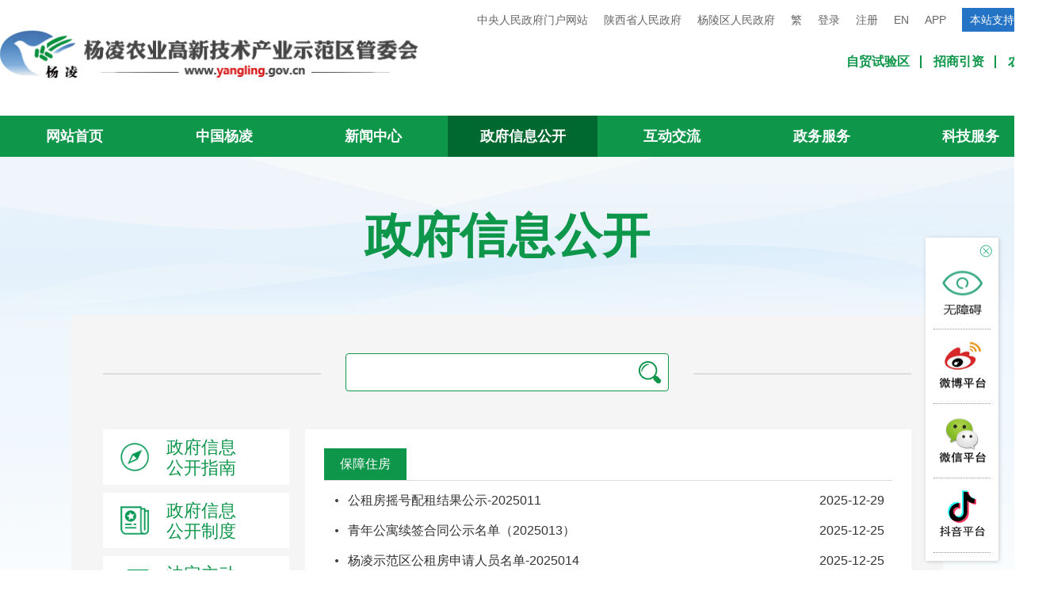

--- FILE ---
content_type: text/html
request_url: https://www.yangling.gov.cn/zwgk/zdlyxxgk/zfxx/1.html
body_size: 9739
content:
<!DOCTYPE html>
<html>
<head>
	
	<meta charset="UTF-8">
	<meta http-equiv="X-UA-Compatible" content="IE=edge,chrome=1">
	<meta content="width=device-width, initial-scale=1,minimum-scale=0.3 maximum-scale=2.0, user-scalable=no" name="viewport"/>
	<meta content="black" name="apple-mobile-web-app-status-bar-style">
	<meta name="renderer" content="webkit|ie-comp|ie-stand">
	<meta name="format-detection" content="telephone=no" >
	<meta name="SiteName" content="杨凌示范区管委会">
	<meta name="SiteDomain" content="www.yangling.gov.cn">
	<meta name="SiteIDCode" content="6191000009">
	<!--[if lte IE 9]>
    <script>!function(){var b = document.getElementsByTagName('base')[0];if(b)b.href=b.href;}()</script>
	<![endif]-->

    
	<meta name="keywords" content="杨凌,杨凌示范区,杨凌管委会,杨凌示范区管委会,杨凌农业高新技术产业示范区管委会">
	<meta name="description" content="首个国家级农业高新技术产业示范区,国家食品安全示范城市,中国自贸试验区中唯一的农业特色鲜明的自贸片区,国家大众创业万众创新示范基地,中华农耕文明重要发祥地,国家现代农业产业园,海内外知名的“农科城”,国家级生态示范区,国家重点支持的四大科技展会“农高会”举办地,中国旱作农业技术援外培训基地">
	<link rel="icon" href="/template/images/common/favicon.ico">

    
	<meta name="ColumnName" content="住房信息"/>
	<meta name="ColumnDescription" content="住房信息">
	
	<meta name="ColumnKeywords" content="住房信息">
	
	<meta name="ColumnType" content="信息公开目录">
	
	
		
	
	<title>住房信息--杨凌示范区管委会</title>

    	<link href="/template/styles/common/pure.css" rel="stylesheet">
	<link href="/template/styles/common/common.css?20240821" rel="stylesheet">
	<script src="/template/js/jquery.min.js" type="text/javascript" charset="utf-8"></script>	
	<script charset="utf-8" src="/template/js/jquery.SuperSlide.2.1.3.js" type="text/javascript"></script>
	<script charset="utf-8" src="/template/js/TouchSlide.1.1.js" type="text/javascript"></script>
	<script charset="utf-8" src="/template/js/tw_cn.js" type="text/javascript"></script>
	<script charset="utf-8" src="/template/js/jquery.share.min.js" type="text/javascript"></script>
	<script charset="utf-8" src="/template/js/outurl.js?v=202303210903" type="text/javascript"></script>
	<script charset="utf-8" src="/template/js/common.js?v=20251024" type="text/javascript"></script>
	<script charset="utf-8" src="/template/js/site.js?v=20250624" type="text/javascript"></script>
	<script charset="utf-8" src="/template/js/md5.js" type="text/javascript"></script>	
	<script charset="utf-8" src="/template/js/fp.min.js" type="text/javascript"></script>	
    <link rel="stylesheet" href="/template/styles/zfxxgk/index.css?v=20230913">
</head>
<body>
    
<div class="wap_header hidden-lg hidden-md">
    <div class="wap_top">
        <a href="/"><img alt="" src="/template/images/common/logo.png"> </a>
        <div class="menu-button">
            <div class="bar"></div>
            <div class="bar"></div>
            <div class="bar"></div>
        </div>
    </div>

    <div class="wap_model"></div>
    <div class="wap_nav">
        <ul>
            <li><a href="/"> 网站首页</a></li>
            <li><a href="/zgyl/">中国杨凌</a></li>
            <li><a href="/xwzx/">新闻中心</a></li>
            <li><a href="/zwgk/gkzn/1.html">政府信息公开</a></li>
            <li><a href="/hdjl/">互动交流</a></li>
            <li><a href="https://zwfw.yangling.gov.cn/icity/public/index">政务服务</a></li>
            <li><a href="/kjfw/">科技服务</a></li>
        </ul>
        <div class="m-wap-search">
            <form action="/so/s" id="searchform2" method="get" target="_self">
                <input name="scope" type="hidden" value="title">
                <input class="u-input sc_text2" id="qt" name="qt"
                       onblur="if (this.placeholder == '') {this.placeholder = '请输入';}"
                       onfocus="if (this.placeholder == '请输入') {this.placeholder = '';}"
                       placeholder="请输入"
                       type="text">
                <input class="u-sub" onclick="checkSc2()" type="button" value="">
            </form>
        </div>
    </div>
</div>

<!--PC端导航-->
<div class="header-top hidden-sm">
    <div class="container pure-g">
        <div class="u-1 u-md-2-5">
            <a class="logo" href="/"><img src="/template/images/common/logo.png"/> </a>
        </div>
        <div class="u-1 u-md-3-5">
            <div class="top_link">
                <a href="http://www.gov.cn/">中央人民政府门户网站</a>
                <a href="http://www.shaanxi.gov.cn/">陕西省人民政府</a>
                <a href="http://www.ylq.gov.cn/">杨陵区人民政府</a>
                <a id="translateLink" onclick="translateInitilization();">繁</a>
                <a id='btndl' href='javascript:void(0);' siteId="1408957469284298754">登录</a>
                <a target="_blank" href="https://sfrz.shaanxi.gov.cn/sysauth-v3/index/register?client_id=000000000&amp;redirect_uri=null&amp;loginflg=0&amp;pass_ok=true">注册</a>
                <a class="hidden-xs" id="btntc" href="javascript:void(0);" siteId="1408957469284298754">退出</a>
                <a href="https://en.yangling.gov.cn/">EN</a>
                <a href="/sy/app/">APP</a>
                <a>本站支持IPV6</a>
            </div>

            <div class="bottom_link">
                <a href="https://ftz.yangling.gov.cn/">自贸试验区</a>
                <a href="http://tzcjj.yangling.gov.cn/">招商引资</a>
                <a href="https://www.ylngh.cn/">农高会</a>
				<!-- <a href="http://www.scora.org.cn/">上合农业基地</a> -->
            </div>
        </div>
    </div>
    <div class="ty_nav">
        <div class="container">
            <ul>
                <li><a href="/"> 网站首页</a></li>
                <li><a href="/zgyl/">中国杨凌</a></li>
                <li><a href="/xwzx/">新闻中心</a></li>
                <li><a href="/zwgk/gkzn/1.html">政府信息公开</a></li>
                <li><a href="/hdjl/">互动交流</a></li>
                <li><a href="https://zwfw.yangling.gov.cn/icity/public/index">政务服务</a></li>
                <li><a href="/kjfw/">科技服务</a></li>
            </ul>
        </div>
    </div>
</div>

    <div class="hidden-lg">
        <div class="container">
            
	<!--当前位置-->
	<div class="position">
        <span>
          <a href="/">首页</a>
          <span>/</span></span>
		
			<!--绑定栏目首页跳转栏目首页-->
			
			<!--未绑定默认列表-->
			
            <span>
              <a href="/zwgk/gkzd/1.html">政府信息公开</a> <span>/</span>
            </span>
			
		
			<!--绑定栏目首页跳转栏目首页-->
			
			<!--未绑定默认列表-->
			
            <span>
              <a href="/zwgk/zdlyxxgk/1.html">重点领域信息公开</a> <span>/</span>
            </span>
			
		
			<!--绑定栏目首页跳转栏目首页-->
			
			<!--未绑定默认列表-->
			
            <span>
              <a href="/zwgk/zdlyxxgk/zfxx/1.html">住房信息</a> <span>/</span>
            </span>
			
		
	</div>
	<!--当前位置-end-->
        </div>
        
	<div class="m-lst-nav">
		<div class="tnm hidden-sm">
			
			住房信息
		</div>
		<ul class="nav">
			<li>
				
				
					
					<a href="/zwgk/zdlyxxgk/zyhy/1.html">重要会议</a>
				
			</li>
			<li>
				
				
					
					<a href="/zwgk/zdlyxxgk/ggrw/1.html">改革任务</a>
				
			</li>
			<li>
				
				
					
					<a href="/zwgk/zdlyxxgk/mbkh/1.html">目标考核</a>
				
			</li>
			<li>
				
				
					
					<a href="/zwgk/zdlyxxgk/sjxx/1.html">审计信息</a>
				
			</li>
			<li>
				
				
					
					<a href="/zwgk/zdlyxxgk/dctb/1.html">督查通报</a>
				
			</li>
			<li>
				
				
					
					<a href="/zwgk/zdlyxxgk/gzbg/1.html">工作报告</a>
				
			</li>
			<li>
				
				
					
					<a href="/zwgk/zdlyxxgk/tzgg/1.html">通知通告</a>
				
			</li>
			<li>
				
				
					
					<a href="/zwgk/zdlyxxgk/pppxm/1.html">PPP项目</a>
				
			</li>
			<li class="hover">
				
				
					
					<a href="/zwgk/zdlyxxgk/zfxx/1.html">住房信息</a>
				
			</li>
			<li>
				
				
					
					<a href="/zwgk/zdlyxxgk/gqjg/1.html">国企监管</a>
				
			</li>
			<li>
				
				
					
					<a href="/zwgk/zdlyxxgk/ggwh/1.html">公共文化</a>
				
			</li>
			<li>
				
				
					<a target="_blank" href="https://zrzyt.shaanxi.gov.cn/prtd/zdxx/MessageShow.jsp?city=35">征地信息</a>
					
			</li>
			<li>
				
				
					
					<a href="/zwgk/zdlyxxgk/jyta/1.html">建议提案</a>
				
			</li>
		</ul>
	</div>

    </div>

    <div class="zfxxgk hidden-sm">
        政府信息公开
    </div>
    <div class="container gray_bg" style="max-width: 1100px;">
        <div class="g-blk48 hidden-sm"></div>
        <div class="gk-search hidden-sm">
            <form action="/search.html" id="searchform" method="get" target="_self">
                <input type="hidden" value="all" name="tab">
                <input type="hidden" value="time" name="sortType">
                <input type="hidden" value="title,resourceSummary,resourceContent,mc_listtitle" name="scope">
                <input class="input sc_text" id="keywords" name="keywords" type="text">
                <input class="gkbtn" onclick="checkSc()"  type="button" value="">
            </form>
            
        </div>
        <div class="g-blk48 hidden-sm"></div>
        <div class="pure-g">
            <div class="u-1 u-lg-1-4 hidden-sm">
                <ul class="change hidden-sm">
                    <li id="gkzn"><a href="/zwgk/gkzn/1.html" class="gk_btn"><span class="gk_icon_a"></span>政府信息<br>公开指南</a></li>
                    <li id="gkzd"><a href="/zwgk/gkzd/1.html" class="gk_btn"><span class="gk_icon_b"></span>政府信息<br>公开制度</a></li>
                    <li>
                        <div class="gk_btn plus"><span class="gk_icon_c"></span>法定主动<br>公开内容</div>
                        <p>
                            
                                
                                    <a href="/zwgk/fdzdgknr/ldxx/sgl/1.html">领导信息</a>               
                                
                                    <a href="/zwgk/fdzdgknr/jgxx/jgxx/1.html">机构信息</a>               
                                
                                    <a href="https://qzqd.shaanxi.gov.cn/">权责清单</a>               
                                
                                    <a href="/zwgk/fdzdgknr/fzgh/1.html">发展规划</a>               
                                
                                    <a href="/zwgk/fdzdgknr/gkwj/1.html">公开文件</a>               
                                
                                    <a href="/zwgk/fdzdgknr/gfxwj/1.html">规范性文件</a>               
                                
                                    <a href="/zwgk/fdzdgknr/zcjd/1.html">政策解读</a>               
                                
                                    <a href="/zwgk/fdzdgknr/rsxx/1.html">人事信息</a>               
                                
                                    <a href="/zwgk/fdzdgknr/tjxx/1.html">统计信息</a>               
                                
                                    <a href="/zwgk/fdzdgknr/yjgl/1.html">应急管理</a>               
                                
                                    <a href="/zwgk/fdzdgknr/czxx/1.html">财政信息</a>               
                                
                                    <a href="/zwgk/fdzdgknr/czys/1.html">财政预算</a>               
                                
                                    <a href="/zwgk/fdzdgknr/czjs/1.html">财政决算</a>               
                                
                                    <a href="/zwgk/fdzdgknr/sjgk/1.html">随机公开</a>               
                                
                                    <a href="/zwgk/fdzdgknr/zdxm/1.html">重点项目</a>               
                                
                                    <a href="/zwgk/fdzdgknr/gtjy/1.html">国土交易</a>               
                                
                                    <a href="/zwgk/fdzdgknr/zyjy/1.html">资源交易</a>               
                                
                                    <a href="/zwgk/fdzdgknr/aqsc/1.html">安全生产</a>               
                                
                                    <a href="/zwgk/fdzdgknr/zljd/1.html">质量监督</a>               
                                
                                    <a href="/zwgk/fdzdgknr/jsjf/1.html">减税降费</a>               
                                
                                    <a href="/zwgk/fdzdgknr/hjbh/1.html">环境保护</a>               
                                
                                    <a href="/zwgk/fdzdgknr/jyxx/1.html">教育信息</a>               
                                
                                    <a href="/zwgk/fdzdgknr/jycy/1.html">就业创业</a>               
                                
                                    <a href="/zwgk/fdzdgknr/ylws/1.html">医疗卫生</a>               
                                
                                    <a href="/zwgk/fdzdgknr/syjg/1.html">食药监管</a>               
                                
                                    <a href="/zwgk/fdzdgknr/shgy/1.html">社会公益</a>               
                                
                                    <a href="/zwgk/fdzdgknr/fpxx/1.html">乡村振兴</a>               
                                
                            
                        </p>
                    </li>
                    <li class="active">
                        <div class="gk_btn plus"><span class="gk_icon_d"></span>重点领域<br>信息公开</div>
                        <p style="display: block;">
                            
                                
                                    <a href="/zwgk/zdlyxxgk/zyhy/1.html">重要会议</a>
                                
                                    <a href="/zwgk/zdlyxxgk/ggrw/1.html">改革任务</a>
                                
                                    <a href="/zwgk/zdlyxxgk/mbkh/1.html">目标考核</a>
                                
                                    <a href="/zwgk/zdlyxxgk/sjxx/1.html">审计信息</a>
                                
                                    <a href="/zwgk/zdlyxxgk/dctb/1.html">督查通报</a>
                                
                                    <a href="/zwgk/zdlyxxgk/gzbg/1.html">工作报告</a>
                                
                                    <a href="/zwgk/zdlyxxgk/tzgg/1.html">通知通告</a>
                                
                                    <a href="/zwgk/zdlyxxgk/pppxm/1.html">PPP项目</a>
                                
                                    <a class="on" href="/zwgk/zdlyxxgk/zfxx/1.html">住房信息</a>
                                
                                    <a href="/zwgk/zdlyxxgk/gqjg/1.html">国企监管</a>
                                
                                    <a href="/zwgk/zdlyxxgk/ggwh/1.html">公共文化</a>
                                
                                    <a href="https://zrzyt.shaanxi.gov.cn/prtd/zdxx/MessageShow.jsp?city=35">征地信息</a>
                                
                                    <a href="/zwgk/zdlyxxgk/jyta/1.html">建议提案</a>
                                
                            
                        </p>
                    </li>
                    <li>
                        <div class="gk_btn plus"><span class="gk_icon_e"></span>政府信息<br>公开年报</div>
                        <p>
                            
                                
                                    <a class="1410055678454870018" href="/zwgk/gknb/sfqnb/1.html">示范区年报</a>               
                                
                                    <a class="1410055678471647233" href="/zwgk/gknb/ylqnb/1.html">杨陵区年报</a>               
                                
                                    <a class="1410055678484230146" href="/zwgk/gknb/bmnb/1.html">部门年报</a>               
                                
                                    <a class="1410055678501007362" href="/zwgk/gknb/tjtb/1.html">统计通报</a>               
                                
                            
                        </p>
                    </li>
                    <li id="gkbb">
                        <div class="gk_btn plus"><span class="gk_icon_e"></span>政府网站<br>工作报表</div>
                        <p>
                            
                                
                                    <a class="1410055678412926977" href="/zwgk/gkbb/sfqwznb/1.html">示范区网站年报</a>               
                                
                                    <a class="1410055678425509889" href="/zwgk/gkbb/ylqwznb/1.html">杨陵区网站年报</a>               
                                
                                    <a class="1410055678433898498" href="/zwgk/gkbb/bmwznb/1.html">部门网站年报</a>               
                                
                                    <a class="1410055678446481410" href="/zwgk/gkbb/jdjctb/1.html">季度检查通报</a>               
                                
                            
                        </p>
                    </li>
                    <li><a href="/zwgk/ysqgk/index.html" class="gk_btn" style="line-height: 50px;"><span class="gk_icon_f"></span>依申请公开</a></li>
                </ul>
            </div>
            <div class="u-1 u-lg-3-4">
                <div class="gk-main bg-fff">
                    

                    
                        
                        
							
								<div class="gk_title"><a class="1410055677599232001" href="/zwgk/zdlyxxgk/zfxx/bzxzf/1.html" >保障住房</a></div>
							
                            
								
									<div class="m-lst">
										<ul class="hidden-sm">
											<li>
												<span>2025-12-29</span>
												<a target="_blank" href="/zwgk/zdlyxxgk/zfxx/bzxzf/2005542760339451906.html">公租房摇号配租结果公示-2025011</a>
											</li>
											<li>
												<span>2025-12-25</span>
												<a target="_blank" href="/zwgk/zdlyxxgk/zfxx/bzxzf/2004001026048098305.html">青年公寓续签合同公示名单（2025013）</a>
											</li>
											<li>
												<span>2025-12-25</span>
												<a target="_blank" href="/zwgk/zdlyxxgk/zfxx/bzxzf/2004000753838174209.html">杨凌示范区公租房申请人员名单-2025014</a>
											</li>
											<li>
												<span>2025-11-21</span>
												<a target="_blank" href="/zwgk/zdlyxxgk/zfxx/bzxzf/1991797003214061569.html">青年公寓房屋配租结果公示—202507</a>
											</li>
											<li>
												<span>2025-11-20</span>
												<a target="_blank" href="/zwgk/zdlyxxgk/zfxx/bzxzf/1991333439468290050.html">公租房摇号配租结果公示-2025011</a>
											</li>
											<li>
												<span>2025-11-17</span>
												<a target="_blank" href="/zwgk/zdlyxxgk/zfxx/bzxzf/1990230518198517762.html">杨凌青年公寓入住资格公示（第七批）</a>
											</li>
											<li>
												<span>2025-11-13</span>
												<a target="_blank" href="/zwgk/zdlyxxgk/zfxx/bzxzf/1988807871548338177.html">杨凌示范区公租房申请人员名单-2025011</a>
											</li>
											<li>
												<span>2025-11-12</span>
												<a target="_blank" href="/zwgk/zdlyxxgk/zfxx/bzxzf/1988771291087437825.html">青年公寓续签合同公示名单（2025012）</a>
											</li>
											<li>
												<span>2025-10-23</span>
												<a target="_blank" href="/zwgk/zdlyxxgk/zfxx/bzxzf/1981247324753313794.html">青年公寓续签合同公示名单（2025011）</a>
											</li>
											<li>
												<span>2025-10-21</span>
												<a target="_blank" href="/zwgk/zdlyxxgk/zfxx/bzxzf/1980573725936037890.html">青年公寓房屋配租结果公示—202506</a>
											</li>   
										</ul>  
									</div>
									
    <div class="section hidden-lg">
        <article class="news-card card-type-news">
            <a href="/zwgk/zdlyxxgk/zfxx/bzxzf/2005542760339451906.html" title="公租房摇号配租结果公示-2025011">
                <div class="news-info pl-pr">
                    <h3 class="title">公租房摇号配租结果公示-2025011</h3>
                    <div class="detail">
                        <span class="news-source">住建局</span>
                        <span class="pubtime">2025-12-29</span>
                    </div>
                </div>
            </a>
        </article>
        <article class="news-card card-type-news">
            <a href="/zwgk/zdlyxxgk/zfxx/bzxzf/2004001026048098305.html" title="青年公寓续签合同公示名单（2025013）">
                <div class="news-info pl-pr">
                    <h3 class="title">青年公寓续签合同公示名单（2025013）</h3>
                    <div class="detail">
                        <span class="news-source">住建局</span>
                        <span class="pubtime">2025-12-25</span>
                    </div>
                </div>
            </a>
        </article>
        <article class="news-card card-type-news">
            <a href="/zwgk/zdlyxxgk/zfxx/bzxzf/2004000753838174209.html" title="杨凌示范区公租房申请人员名单-2025014">
                <div class="news-info pl-pr">
                    <h3 class="title">杨凌示范区公租房申请人员名单-2025014</h3>
                    <div class="detail">
                        <span class="news-source">住建局</span>
                        <span class="pubtime">2025-12-25</span>
                    </div>
                </div>
            </a>
        </article>
        <article class="news-card card-type-news">
            <a href="/zwgk/zdlyxxgk/zfxx/bzxzf/1991797003214061569.html" title="青年公寓房屋配租结果公示—202507">
                <div class="news-info pl-pr">
                    <h3 class="title">青年公寓房屋配租结果公示—202507</h3>
                    <div class="detail">
                        <span class="news-source">住建局</span>
                        <span class="pubtime">2025-11-21</span>
                    </div>
                </div>
            </a>
        </article>
        <article class="news-card card-type-news">
            <a href="/zwgk/zdlyxxgk/zfxx/bzxzf/1991333439468290050.html" title="公租房摇号配租结果公示-2025011">
                <div class="news-info pl-pr">
                    <h3 class="title">公租房摇号配租结果公示-2025011</h3>
                    <div class="detail">
                        <span class="news-source">住建局</span>
                        <span class="pubtime">2025-11-20</span>
                    </div>
                </div>
            </a>
        </article>
        <article class="news-card card-type-news">
            <a href="/zwgk/zdlyxxgk/zfxx/bzxzf/1990230518198517762.html" title="杨凌青年公寓入住资格公示（第七批）">
                <div class="news-info pl-pr">
                    <h3 class="title">杨凌青年公寓入住资格公示（第七批）</h3>
                    <div class="detail">
                        <span class="news-source">住建局</span>
                        <span class="pubtime">2025-11-17</span>
                    </div>
                </div>
            </a>
        </article>
        <article class="news-card card-type-news">
            <a href="/zwgk/zdlyxxgk/zfxx/bzxzf/1988807871548338177.html" title="杨凌示范区公租房申请人员名单-2025011">
                <div class="news-info pl-pr">
                    <h3 class="title">杨凌示范区公租房申请人员名单-2025011</h3>
                    <div class="detail">
                        <span class="news-source">住建局</span>
                        <span class="pubtime">2025-11-13</span>
                    </div>
                </div>
            </a>
        </article>
        <article class="news-card card-type-news">
            <a href="/zwgk/zdlyxxgk/zfxx/bzxzf/1988771291087437825.html" title="青年公寓续签合同公示名单（2025012）">
                <div class="news-info pl-pr">
                    <h3 class="title">青年公寓续签合同公示名单（2025012）</h3>
                    <div class="detail">
                        <span class="news-source">住建局</span>
                        <span class="pubtime">2025-11-12</span>
                    </div>
                </div>
            </a>
        </article>
        <article class="news-card card-type-news">
            <a href="/zwgk/zdlyxxgk/zfxx/bzxzf/1981247324753313794.html" title="青年公寓续签合同公示名单（2025011）">
                <div class="news-info pl-pr">
                    <h3 class="title">青年公寓续签合同公示名单（2025011）</h3>
                    <div class="detail">
                        <span class="news-source">住建局</span>
                        <span class="pubtime">2025-10-23</span>
                    </div>
                </div>
            </a>
        </article>
        <article class="news-card card-type-news">
            <a href="/zwgk/zdlyxxgk/zfxx/bzxzf/1980573725936037890.html" title="青年公寓房屋配租结果公示—202506">
                <div class="news-info pl-pr">
                    <h3 class="title">青年公寓房屋配租结果公示—202506</h3>
                    <div class="detail">
                        <span class="news-source">住建局</span>
                        <span class="pubtime">2025-10-21</span>
                    </div>
                </div>
            </a>
        </article>
    </div>

								
                            
							
                        
							
								<div class="gk_title"><a class="1410055677599232001" href="/zwgk/zdlyxxgk/zfxx/pgzs/1.html" >棚改征收</a></div>
							
                            
								
									<div class="m-lst">
										<ul class="hidden-sm">
											<li>
												<span>2025-08-01</span>
												<a target="_blank" href="/zwgk/zdlyxxgk/zfxx/pgzs/1951184182803931137.html">杨凌示范区党工委第二十轮巡察工作动员部署会议召开</a>
											</li>
											<li>
												<span>2024-10-11</span>
												<a target="_blank" href="/zwgk/zdlyxxgk/zfxx/pgzs/1846071906613248001.html">杨凌示范区房征办开展重阳节主题活动</a>
											</li>
											<li>
												<span>2024-09-11</span>
												<a target="_blank" href="/zwgk/zdlyxxgk/zfxx/pgzs/1844985571139649538.html">杨凌示范区房征办举办“传承好家风·团圆庆中秋”主题活动</a>
											</li>
											<li>
												<span>2023-10-20</span>
												<a target="_blank" href="/zwgk/zdlyxxgk/zfxx/pgzs/1715271874264469505.html">关于采购拆除工程招标代理服务的公告</a>
											</li>
											<li>
												<span>2023-08-29</span>
												<a target="_blank" href="/zwgk/zdlyxxgk/zfxx/pgzs/1696348262518784001.html">杨凌示范区房屋征收管理办公室关于采购拆除工程造价和审计服务的公告</a>
											</li>
											<li>
												<span>2023-04-10</span>
												<a target="_blank" href="/zwgk/zdlyxxgk/zfxx/pgzs/1671339351695618049.html">大寨中心社区(北区)二期建设项目招标代理机构入选评标结果公示</a>
											</li>
											<li>
												<span>2023-03-31</span>
												<a target="_blank" href="/zwgk/zdlyxxgk/zfxx/pgzs/1642694997179678722.html">大寨中心社区（北区）二期建设项目招标代理服务采购公告</a>
											</li>
											<li>
												<span>2022-10-27</span>
												<a target="_blank" href="/zwgk/zdlyxxgk/zfxx/pgzs/1585461652507226113.html">杨凌示范区房屋征收管理办公室组织专题学习贯彻党的二十大精神</a>
											</li>
											<li>
												<span>2022-08-22</span>
												<a target="_blank" href="/zwgk/zdlyxxgk/zfxx/pgzs/1561531799153741826.html">中共杨凌示范区房屋征收管理办公室支部赴王上村廉政教育基地开展专项警示教育活 动</a>
											</li>
											<li>
												<span>2022-08-12</span>
												<a target="_blank" href="/zwgk/zdlyxxgk/zfxx/pgzs/1561532896466210818.html">杨凌示范区房屋征收管理办公室召开纪律教育专题学习暨警示教育大会</a>
											</li>   
										</ul>  
									</div>
									
    <div class="section hidden-lg">
        <article class="news-card card-type-news">
            <a href="/zwgk/zdlyxxgk/zfxx/pgzs/1951184182803931137.html" title="杨凌示范区党工委第二十轮巡察工作动员部署会议召开">
                <div class="news-info pl-pr">
                    <h3 class="title">杨凌示范区党工委第二十轮巡察工作动员部署会议召开</h3>
                    <div class="detail">
                        <span class="news-source">房征办</span>
                        <span class="pubtime">2025-08-01</span>
                    </div>
                </div>
            </a>
        </article>
        <article class="news-card card-type-news">
            <a href="/zwgk/zdlyxxgk/zfxx/pgzs/1846071906613248001.html" title="杨凌示范区房征办开展重阳节主题活动">
                <div class="news-info pl-pr">
                    <h3 class="title">杨凌示范区房征办开展重阳节主题活动</h3>
                    <div class="detail">
                        <span class="news-source">房征办</span>
                        <span class="pubtime">2024-10-11</span>
                    </div>
                </div>
            </a>
        </article>
        <article class="news-card card-type-news">
            <a href="/zwgk/zdlyxxgk/zfxx/pgzs/1844985571139649538.html" title="杨凌示范区房征办举办“传承好家风·团圆庆中秋”主题活动">
                <div class="news-info pl-pr">
                    <h3 class="title">杨凌示范区房征办举办“传承好家风·团圆庆中秋”主题活动</h3>
                    <div class="detail">
                        <span class="news-source">房征办</span>
                        <span class="pubtime">2024-09-11</span>
                    </div>
                </div>
            </a>
        </article>
        <article class="news-card card-type-news">
            <a href="/zwgk/zdlyxxgk/zfxx/pgzs/1715271874264469505.html" title="关于采购拆除工程招标代理服务的公告">
                <div class="news-info pl-pr">
                    <h3 class="title">关于采购拆除工程招标代理服务的公告</h3>
                    <div class="detail">
                        <span class="news-source">房征办</span>
                        <span class="pubtime">2023-10-20</span>
                    </div>
                </div>
            </a>
        </article>
        <article class="news-card card-type-news">
            <a href="/zwgk/zdlyxxgk/zfxx/pgzs/1696348262518784001.html" title="杨凌示范区房屋征收管理办公室关于采购拆除工程造价和审计服务的公告">
                <div class="news-info pl-pr">
                    <h3 class="title">杨凌示范区房屋征收管理办公室关于采购拆除工程造价和审计服务的公告</h3>
                    <div class="detail">
                        <span class="news-source">房征办</span>
                        <span class="pubtime">2023-08-29</span>
                    </div>
                </div>
            </a>
        </article>
        <article class="news-card card-type-news">
            <a href="/zwgk/zdlyxxgk/zfxx/pgzs/1671339351695618049.html" title="大寨中心社区(北区)二期建设项目招标代理机构入选评标结果公示">
                <div class="news-info pl-pr">
                    <h3 class="title">大寨中心社区(北区)二期建设项目招标代理机构入选评标结果公示</h3>
                    <div class="detail">
                        <span class="news-source">房征办</span>
                        <span class="pubtime">2023-04-10</span>
                    </div>
                </div>
            </a>
        </article>
        <article class="news-card card-type-news">
            <a href="/zwgk/zdlyxxgk/zfxx/pgzs/1642694997179678722.html" title="大寨中心社区（北区）二期建设项目招标代理服务采购公告">
                <div class="news-info pl-pr">
                    <h3 class="title">大寨中心社区（北区）二期建设项目招标代理服务采购公告</h3>
                    <div class="detail">
                        <span class="news-source">房征办</span>
                        <span class="pubtime">2023-03-31</span>
                    </div>
                </div>
            </a>
        </article>
        <article class="news-card card-type-news">
            <a href="/zwgk/zdlyxxgk/zfxx/pgzs/1585461652507226113.html" title="杨凌示范区房屋征收管理办公室组织专题学习贯彻党的二十大精神">
                <div class="news-info pl-pr">
                    <h3 class="title">杨凌示范区房屋征收管理办公室组织专题学习贯彻党的二十大精神</h3>
                    <div class="detail">
                        <span class="news-source">房征办</span>
                        <span class="pubtime">2022-10-27</span>
                    </div>
                </div>
            </a>
        </article>
        <article class="news-card card-type-news">
            <a href="/zwgk/zdlyxxgk/zfxx/pgzs/1561531799153741826.html" title="中共杨凌示范区房屋征收管理办公室支部赴王上村廉政教育基地开展专项警示教育活 动">
                <div class="news-info pl-pr">
                    <h3 class="title">中共杨凌示范区房屋征收管理办公室支部赴王上村廉政教育基地开展专项警示教育活 动</h3>
                    <div class="detail">
                        <span class="news-source">房征办</span>
                        <span class="pubtime">2022-08-22</span>
                    </div>
                </div>
            </a>
        </article>
        <article class="news-card card-type-news">
            <a href="/zwgk/zdlyxxgk/zfxx/pgzs/1561532896466210818.html" title="杨凌示范区房屋征收管理办公室召开纪律教育专题学习暨警示教育大会">
                <div class="news-info pl-pr">
                    <h3 class="title">杨凌示范区房屋征收管理办公室召开纪律教育专题学习暨警示教育大会</h3>
                    <div class="detail">
                        <span class="news-source">房征办</span>
                        <span class="pubtime">2022-08-12</span>
                    </div>
                </div>
            </a>
        </article>
    </div>

								
                            
							
                        
							
								<div class="gk_title"><a class="1410055677599232001" href="/zwgk/zdlyxxgk/zfxx/gjjnb/1.html" >公积金年报</a></div>
							
                            
								
									<div class="m-lst">
										<ul class="hidden-sm">
											<li>
												<span>2025-03-27</span>
												<a target="_blank" href="/zwgk/zdlyxxgk/zfxx/gjjnb/1905173199559868418.html">杨凌示范区住房公积金2024年年度报告</a>
											</li>
											<li>
												<span>2024-03-27</span>
												<a target="_blank" href="/zwgk/zdlyxxgk/zfxx/gjjnb/1773637087451561986.html">杨凌示范区住房公积金2023年年度报告</a>
											</li>
											<li>
												<span>2023-03-31</span>
												<a target="_blank" href="/zwgk/zdlyxxgk/zfxx/gjjnb/1641648143957770241.html">杨凌示范区住房公积金2022年年度报告</a>
											</li>
											<li>
												<span>2022-03-22</span>
												<a target="_blank" href="/zwgk/zdlyxxgk/zfxx/gjjnb/1509416859324157954.html">杨凌示范区住房公积金2021年年度报告</a>
											</li>
											<li>
												<span>2021-03-31</span>
												<a target="_blank" href="/zwgk/zdlyxxgk/zfxx/gjjnb/1427953120314490882.html">杨凌示范区住房公积金2020年年度报告</a>
											</li>
											<li>
												<span>2020-03-31</span>
												<a target="_blank" href="/zwgk/zdlyxxgk/zfxx/gjjnb/1427953120104775682.html">杨凌示范区住房公积金2019年年度报告</a>
											</li>
											<li>
												<span>2019-03-28</span>
												<a target="_blank" href="/zwgk/zdlyxxgk/zfxx/gjjnb/1427953119882477569.html">杨凌示范区住房公积金2018年年度报告</a>
											</li>
											<li>
												<span>2018-03-30</span>
												<a target="_blank" href="/zwgk/zdlyxxgk/zfxx/gjjnb/1427953118875844609.html">图解：2017年住房公积金年度报告解读</a>
											</li>
											<li>
												<span>2018-03-28</span>
												<a target="_blank" href="/zwgk/zdlyxxgk/zfxx/gjjnb/1427953118179590146.html">杨凌示范区住房公积金2017年年度报告</a>
											</li>
											<li>
												<span>2017-02-09</span>
												<a target="_blank" href="/zwgk/zdlyxxgk/zfxx/gjjnb/1427953119060393986.html">杨凌示范区住房公积金2016年年度报告</a>
											</li>   
										</ul>  
									</div>
									
    <div class="section hidden-lg">
        <article class="news-card card-type-news">
            <a href="/zwgk/zdlyxxgk/zfxx/gjjnb/1905173199559868418.html" title="杨凌示范区住房公积金2024年年度报告">
                <div class="news-info pl-pr">
                    <h3 class="title">杨凌示范区住房公积金2024年年度报告</h3>
                    <div class="detail">
                        <span class="news-source">住建局</span>
                        <span class="pubtime">2025-03-27</span>
                    </div>
                </div>
            </a>
        </article>
        <article class="news-card card-type-news">
            <a href="/zwgk/zdlyxxgk/zfxx/gjjnb/1773637087451561986.html" title="杨凌示范区住房公积金2023年年度报告">
                <div class="news-info pl-pr">
                    <h3 class="title">杨凌示范区住房公积金2023年年度报告</h3>
                    <div class="detail">
                        <span class="news-source">住建局</span>
                        <span class="pubtime">2024-03-27</span>
                    </div>
                </div>
            </a>
        </article>
        <article class="news-card card-type-news">
            <a href="/zwgk/zdlyxxgk/zfxx/gjjnb/1641648143957770241.html" title="杨凌示范区住房公积金2022年年度报告">
                <div class="news-info pl-pr">
                    <h3 class="title">杨凌示范区住房公积金2022年年度报告</h3>
                    <div class="detail">
                        <span class="news-source">住建局</span>
                        <span class="pubtime">2023-03-31</span>
                    </div>
                </div>
            </a>
        </article>
        <article class="news-card card-type-news">
            <a href="/zwgk/zdlyxxgk/zfxx/gjjnb/1509416859324157954.html" title="杨凌示范区住房公积金2021年年度报告">
                <div class="news-info pl-pr">
                    <h3 class="title">杨凌示范区住房公积金2021年年度报告</h3>
                    <div class="detail">
                        <span class="news-source">住建局</span>
                        <span class="pubtime">2022-03-22</span>
                    </div>
                </div>
            </a>
        </article>
        <article class="news-card card-type-news">
            <a href="/zwgk/zdlyxxgk/zfxx/gjjnb/1427953120314490882.html" title="杨凌示范区住房公积金2020年年度报告">
                <div class="news-info pl-pr">
                    <h3 class="title">杨凌示范区住房公积金2020年年度报告</h3>
                    <div class="detail">
                        <span class="news-source">住建局</span>
                        <span class="pubtime">2021-03-31</span>
                    </div>
                </div>
            </a>
        </article>
        <article class="news-card card-type-news">
            <a href="/zwgk/zdlyxxgk/zfxx/gjjnb/1427953120104775682.html" title="杨凌示范区住房公积金2019年年度报告">
                <div class="news-info pl-pr">
                    <h3 class="title">杨凌示范区住房公积金2019年年度报告</h3>
                    <div class="detail">
                        <span class="news-source">住建局</span>
                        <span class="pubtime">2020-03-31</span>
                    </div>
                </div>
            </a>
        </article>
        <article class="news-card card-type-news">
            <a href="/zwgk/zdlyxxgk/zfxx/gjjnb/1427953119882477569.html" title="杨凌示范区住房公积金2018年年度报告">
                <div class="news-info pl-pr">
                    <h3 class="title">杨凌示范区住房公积金2018年年度报告</h3>
                    <div class="detail">
                        <span class="news-source">杨凌示范区管委会</span>
                        <span class="pubtime">2019-03-28</span>
                    </div>
                </div>
            </a>
        </article>
        <article class="news-card card-type-news">
            <a href="/zwgk/zdlyxxgk/zfxx/gjjnb/1427953118875844609.html" title="图解：2017年住房公积金年度报告解读">
                <div class="news-info pl-pr">
                    <h3 class="title">图解：2017年住房公积金年度报告解读</h3>
                    <div class="detail">
                        <span class="news-source">杨凌示范区管委会</span>
                        <span class="pubtime">2018-03-30</span>
                    </div>
                </div>
            </a>
        </article>
        <article class="news-card card-type-news">
            <a href="/zwgk/zdlyxxgk/zfxx/gjjnb/1427953118179590146.html" title="杨凌示范区住房公积金2017年年度报告">
                <div class="news-info pl-pr">
                    <h3 class="title">杨凌示范区住房公积金2017年年度报告</h3>
                    <div class="detail">
                        <span class="news-source">示范区住房公积金管理中心</span>
                        <span class="pubtime">2018-03-28</span>
                    </div>
                </div>
            </a>
        </article>
        <article class="news-card card-type-news">
            <a href="/zwgk/zdlyxxgk/zfxx/gjjnb/1427953119060393986.html" title="杨凌示范区住房公积金2016年年度报告">
                <div class="news-info pl-pr">
                    <h3 class="title">杨凌示范区住房公积金2016年年度报告</h3>
                    <div class="detail">
                        <span class="news-source">杨凌示范区管委会</span>
                        <span class="pubtime">2017-02-09</span>
                    </div>
                </div>
            </a>
        </article>
    </div>

								
                            
							
                        
							
								<div class="gk_title"><a class="1410055677599232001" href="/zwgk/zdlyxxgk/zfxx/bdcdj/1.html" >不动产登记</a></div>
							
                            
								
									<div class="m-lst">
										<ul class="hidden-sm">
											<li>
												<span>2025-10-22</span>
												<a target="_blank" href="/zwgk/zdlyxxgk/zfxx/bdcdj/1980908905934598146.html">交房即交证 杨凌又一批房源提前交付</a>
											</li>
											<li>
												<span>2025-09-18</span>
												<a target="_blank" href="/zwgk/zdlyxxgk/zfxx/bdcdj/1968841550630985730.html">杨凌示范区创新推行“信用+不动产”登记服务模式</a>
											</li>
											<li>
												<span>2024-08-16</span>
												<a target="_blank" href="/zwgk/zdlyxxgk/zfxx/bdcdj/1824270813698879490.html">深化不动产登记知识普及，助力民众安居乐业      -------杨凌示范区全面推广“陕亮登”宣传</a>
											</li>
											<li>
												<span>2024-03-11</span>
												<a target="_blank" href="/zwgk/zdlyxxgk/zfxx/bdcdj/1767869369001598977.html">喜报 我局不动产登记交易服务中心获评“示范区三八红旗集体”</a>
											</li>
											<li>
												<span>2024-03-08</span>
												<a target="_blank" href="/zwgk/zdlyxxgk/zfxx/bdcdj/1765986016530620417.html">喜报  我局被示范区政务服务中心评为2023年先进窗口单位</a>
											</li>
											<li>
												<span>2024-01-12</span>
												<a target="_blank" href="/zwgk/zdlyxxgk/zfxx/bdcdj/1745729386757029890.html">省自然资源厅来杨凌研判局领导班子解决不动产登记历史遗留问题工作</a>
											</li>
											<li>
												<span>2023-04-23</span>
												<a target="_blank" href="/zwgk/zdlyxxgk/zfxx/bdcdj/1650090182461124610.html">重磅！杨凌出台全省首个二手房“带押过户”指导意见</a>
											</li>
											<li>
												<span>2023-04-07</span>
												<a target="_blank" href="/zwgk/zdlyxxgk/zfxx/bdcdj/1644221576302403586.html">主动作为！杨凌示范区自然资源局赴区内金融机构积极对接存量房“带押过户”工作</a>
											</li>
											<li>
												<span>2023-02-28</span>
												<a target="_blank" href="/zwgk/zdlyxxgk/zfxx/bdcdj/1630516130197176321.html">杨凌示范区不动产登记局荣获全省不动产登记窗口职业技能大比武团体三等奖</a>
											</li>
											<li>
												<span>2022-10-24</span>
												<a target="_blank" href="/zwgk/zdlyxxgk/zfxx/bdcdj/1584499634985263105.html">强作风 重突破 求实效 | 杨凌不动产登记开启“云”服务</a>
											</li>   
										</ul>  
									</div>
									
    <div class="section hidden-lg">
        <article class="news-card card-type-news">
            <a href="/zwgk/zdlyxxgk/zfxx/bdcdj/1980908905934598146.html" title="交房即交证 杨凌又一批房源提前交付">
                <div class="news-info pl-pr">
                    <h3 class="title">交房即交证 杨凌又一批房源提前交付</h3>
                    <div class="detail">
                        <span class="news-source">自然资源局</span>
                        <span class="pubtime">2025-10-22</span>
                    </div>
                </div>
            </a>
        </article>
        <article class="news-card card-type-news">
            <a href="/zwgk/zdlyxxgk/zfxx/bdcdj/1968841550630985730.html" title="杨凌示范区创新推行“信用+不动产”登记服务模式">
                <div class="news-info pl-pr">
                    <h3 class="title">杨凌示范区创新推行“信用+不动产”登记服务模式</h3>
                    <div class="detail">
                        <span class="news-source">自然资源局</span>
                        <span class="pubtime">2025-09-18</span>
                    </div>
                </div>
            </a>
        </article>
        <article class="news-card card-type-news">
            <a href="/zwgk/zdlyxxgk/zfxx/bdcdj/1824270813698879490.html" title="深化不动产登记知识普及，助力民众安居乐业      -------杨凌示范区全面推广“陕亮登”宣传">
                <div class="news-info pl-pr">
                    <h3 class="title">深化不动产登记知识普及，助力民众安居乐业      -------杨凌示范区全面推广“陕亮登”宣传</h3>
                    <div class="detail">
                        <span class="news-source">自然资源局</span>
                        <span class="pubtime">2024-08-16</span>
                    </div>
                </div>
            </a>
        </article>
        <article class="news-card card-type-news">
            <a href="/zwgk/zdlyxxgk/zfxx/bdcdj/1767869369001598977.html" title="喜报 我局不动产登记交易服务中心获评“示范区三八红旗集体”">
                <div class="news-info pl-pr">
                    <h3 class="title">喜报 我局不动产登记交易服务中心获评“示范区三八红旗集体”</h3>
                    <div class="detail">
                        <span class="news-source">自然资源局</span>
                        <span class="pubtime">2024-03-11</span>
                    </div>
                </div>
            </a>
        </article>
        <article class="news-card card-type-news">
            <a href="/zwgk/zdlyxxgk/zfxx/bdcdj/1765986016530620417.html" title="喜报  我局被示范区政务服务中心评为2023年先进窗口单位">
                <div class="news-info pl-pr">
                    <h3 class="title">喜报  我局被示范区政务服务中心评为2023年先进窗口单位</h3>
                    <div class="detail">
                        <span class="news-source">自然资源局</span>
                        <span class="pubtime">2024-03-08</span>
                    </div>
                </div>
            </a>
        </article>
        <article class="news-card card-type-news">
            <a href="/zwgk/zdlyxxgk/zfxx/bdcdj/1745729386757029890.html" title="省自然资源厅来杨凌研判局领导班子解决不动产登记历史遗留问题工作">
                <div class="news-info pl-pr">
                    <h3 class="title">省自然资源厅来杨凌研判局领导班子解决不动产登记历史遗留问题工作</h3>
                    <div class="detail">
                        <span class="news-source">自然资源局</span>
                        <span class="pubtime">2024-01-12</span>
                    </div>
                </div>
            </a>
        </article>
        <article class="news-card card-type-news">
            <a href="/zwgk/zdlyxxgk/zfxx/bdcdj/1650090182461124610.html" title="重磅！杨凌出台全省首个二手房“带押过户”指导意见">
                <div class="news-info pl-pr">
                    <h3 class="title">重磅！杨凌出台全省首个二手房“带押过户”指导意见</h3>
                    <div class="detail">
                        <span class="news-source">自然资源局</span>
                        <span class="pubtime">2023-04-23</span>
                    </div>
                </div>
            </a>
        </article>
        <article class="news-card card-type-news">
            <a href="/zwgk/zdlyxxgk/zfxx/bdcdj/1644221576302403586.html" title="主动作为！杨凌示范区自然资源局赴区内金融机构积极对接存量房“带押过户”工作">
                <div class="news-info pl-pr">
                    <h3 class="title">主动作为！杨凌示范区自然资源局赴区内金融机构积极对接存量房“带押过户”工作</h3>
                    <div class="detail">
                        <span class="news-source">自然资源局</span>
                        <span class="pubtime">2023-04-07</span>
                    </div>
                </div>
            </a>
        </article>
        <article class="news-card card-type-news">
            <a href="/zwgk/zdlyxxgk/zfxx/bdcdj/1630516130197176321.html" title="杨凌示范区不动产登记局荣获全省不动产登记窗口职业技能大比武团体三等奖">
                <div class="news-info pl-pr">
                    <h3 class="title">杨凌示范区不动产登记局荣获全省不动产登记窗口职业技能大比武团体三等奖</h3>
                    <div class="detail">
                        <span class="news-source">自然资源局</span>
                        <span class="pubtime">2023-02-28</span>
                    </div>
                </div>
            </a>
        </article>
        <article class="news-card card-type-news">
            <a href="/zwgk/zdlyxxgk/zfxx/bdcdj/1584499634985263105.html" title="强作风 重突破 求实效 | 杨凌不动产登记开启“云”服务">
                <div class="news-info pl-pr">
                    <h3 class="title">强作风 重突破 求实效 | 杨凌不动产登记开启“云”服务</h3>
                    <div class="detail">
                        <span class="news-source">自然资源局</span>
                        <span class="pubtime">2022-10-24</span>
                    </div>
                </div>
            </a>
        </article>
    </div>

								
                            
							
                        
                    

                </div>
            </div>
        </div>
        <div class="g-blk48"></div>
    </div>    

    <!-- 通用版权 start -->
    <!--尾部-->
<div class="g-footer hidden-sm">
<div class="container pure-g">
    <div class="u-1 u-lg-8-24 u-md-4-12 footer_left hidden-sm">

        <a href="http://12377.yangling.com.cn/" target="_blank">
            <img alt="" class="gov-icon gov-icon1" src="/template/images/common/hlw.png">
        </a>
        <!--党政机关标识-->
		<span class="gov-icon">
			<span id="_ideConac"><a href="https://bszs.conac.cn/sitename?method=show&amp;id=1EAAF1AAE33A4D97E053012819ACD4AD" target="_blank"><img id="imgConac" vspace="0" hspace="0" border="0" src="https://dcs.conac.cn/image/red.png" data-bd-imgshare-binded="1"></a></span>
		</span>
        <!--/党政机关标识-->

    </div>
    <div class="u-1 u-lg-4-24 u-md-2-12 footer_center hidden-sm">
        <!--国办纠错-->
        <span class="error-icon">
            <a target="_blank" href="https://zfwzgl.www.gov.cn/exposure/jiucuo.html?site_code=6191000009&url=http%3A%2F%2Fwww.yangling.gov.cn%2F" aria-label="(另开新窗口)" tabindex="0" role="link"><img alt="" src="/template/images/common/jiucuo.png"></a>
        </span>
        <!--/国办纠错-->

    </div>
    <div class="u-1 u-lg-12-24 u-md-6-12 footer_right">
        <div class="txt">
            <p>杨凌农业高新技术产业示范区管委会主办</p>
            <p>杨凌示范区大数据产业发展局承办</p>
            <p>运维电话:029-87030809 &nbsp;&nbsp;&nbsp; <a href="/zddt/">网站地图</a></p>
        </div>
    </div>
</div>
</div>
<div class="ft-bt hidden-sm">
<div class="g-bd">
    <!--标识码开始-->
    <p>杨凌示范区互联网违法和不良信息举报电话 029-87030800 &emsp;举报邮箱yanglingwangxinban@163.com
        <span>网站标识码 6191000009</span>&emsp;<a href="https://beian.miit.gov.cn">陕ICP备15000236号-2</a>&emsp;<span><img alt="" src="/template/images/common/ga.png"><a
                href="http://www.beian.gov.cn/portal/registerSystemInfo?recordcode=陕公网安备61909002000004号">陕公网安备61909002000004号</a></span>

    </p>

    <!--标识码结束-->
</div>
</div>
<div class="ft-bt hidden-lg">
<div class="g-bd">
    <!--标识码开始-->

    <p>杨凌示范区互联网违法和不良信息举报电话 029-87030800</p>
    <p>举报邮箱 yanglingwangxinban@163.com</p>
    <p><span>网站标识码 6191000009</span>&emsp;<a href="https://beian.miit.gov.cn">陕ICP备15000236号-2</a></p>

    <!--标识码结束-->
</div>
</div>
<script>
var _hmt = _hmt || [];
(function() {
var hm = document.createElement("script");
hm.src = "https://hm.baidu.com/hm.js?8d63037053506ce3c620d8e958160959";
var s = document.getElementsByTagName("script")[0];
s.parentNode.insertBefore(hm, s);
})();
</script>
<!--/尾部-->
<!--微博微信-->
<div class="bg-fff hidden-sm hidden-md hidden-print" id="toTop">

    <div class="ewm">
        <div class="closebtn">
            <img alt="" onclick="closeDuilian()" src="/template/images/common/close.png" />
        </div>
        <div class="item item1">
            <span class="itemH"> <a id="toolbarSwitch" href="javascript:void(0);"><img alt="无障碍" src="/template/images/common/wza.png"></a></span>
        </div>
        <div class="item item2">
            <span class="itemH"> <a target="_blank" href="/sy/wbpt/1.html"><img alt="微博平台" src="/template/images/common/r_wb.png"> </a></span>
        </div>
        <div class="item item3">
            <span class="itemH"> <a target="_blank" href="/sy/wxpt/1.html"><img alt="微信平台" src="/template/images/common/r_wx.png"></a> </span>
        </div>
		<div class="item item4">
		    <span class="itemH"> <a target="_blank" href="/sy/dypt/1.html"><img alt="抖音平台" src="/template/images/common/r_dy.png"></a> </span>
		</div>
        <!-- <div class="item item4">
            <span class="itemH"> <a target="_blank" href="http://mail.yangling.gov.cn/"><img alt="政务邮箱" src="/template/images/common/r_mail.png"> </a></span>
        </div> -->
        <span class="goBack" id="goUp"><img alt="" src="/template/images/common/arrow_up.png"></span>
        <!-- <p class="weixin"><img src="/template/images/common/weixin.jpg"/></p> -->
    </div>
</div>

<script>
if (screen && screen.width >768 ) {
    document.write('<script src="https://auth.mangren.com/boots/yangling.gov.cn/esdToolsInit.js" type="text/javascript"><\/script>');
}
</script>
    <!-- 通用版权 end -->

<script src="/template/js/zfxxgk/index.js"></script>
<script src="/template/js/index.js?20231226"></script>
<script src="/template/js/scrollBar.js"></script>
<script type="text/ctx-param">
    var pageSize = 20;
</script>
</body>
</html>

--- FILE ---
content_type: text/css
request_url: https://www.yangling.gov.cn/template/styles/common/pure.css
body_size: 3873
content:
@charset "utf-8";*{-webkit-box-sizing:border-box;-moz-box-sizing:border-box;box-sizing:border-box}:after,:before{-webkit-box-sizing:border-box;-moz-box-sizing:border-box;box-sizing:border-box}.pure-g [class*=pure-u],button,html,input,select,textarea{font-family:-apple-system,BlinkMacSystemFont,"Microsoft YaHei",sans-serif;letter-spacing:0}.pure-g{display:flex;flex-flow:row wrap;align-content:flex-start}@media all and (-ms-high-contrast:none),(-ms-high-contrast:active){table .pure-g{display:block}}.opera-only :-o-prefocus,.pure-g{word-spacing:-.43em}.pure-u{display:inline-block;letter-spacing:normal;word-spacing:normal;vertical-align:top;text-rendering:auto}.pure-form input[type=datetime],.pure-form input[type=datetime-local],.pure-form input[type=week],.pure-form input[type=number],.pure-form input[type=search],.pure-form input[type=tel],.pure-form input[type=color],.pure-form input[type=text],.pure-form input[type=password],.pure-form input[type=email],.pure-form input[type=url],.pure-form input[type=date],.pure-form input[type=month],.pure-form input[type=time],.pure-form select,.pure-form textarea{padding:.2em .6em;display:inline-block;border:1px solid #ccc;box-shadow:inset 0 1px 3px #ddd;border-radius:4px;vertical-align:middle;box-sizing:border-box}.pure-form input:not([type]){padding:.5em .6em;display:inline-block;border:1px solid #ccc;box-shadow:inset 0 1px 3px #ddd;border-radius:4px;box-sizing:border-box}.pure-form input[type=color]{padding:.2em .5em}.pure-form input[type=datetime]:focus,.pure-form input[type=datetime-local]:focus,.pure-form input[type=week]:focus,.pure-form input[type=number]:focus,.pure-form input[type=search]:focus,.pure-form input[type=tel]:focus,.pure-form input[type=color]:focus,.pure-form input[type=text]:focus,.pure-form input[type=password]:focus,.pure-form input[type=email]:focus,.pure-form input[type=url]:focus,.pure-form input[type=date]:focus,.pure-form input[type=month]:focus,.pure-form input[type=time]:focus,.pure-form select:focus,.pure-form textarea:focus{outline:0;border-color:#129fea}.pure-form input:not([type]):focus{outline:0;border-color:#129fea}.pure-form input[type=file]:focus,.pure-form input[type=radio]:focus,.pure-form input[type=checkbox]:focus{outline:thin solid #129fea;outline:1px auto #129fea}.pure-form .pure-checkbox,.pure-form .pure-radio{margin:.5em 0;display:block}.pure-form input[type=datetime][disabled],.pure-form input[type=datetime-local][disabled],.pure-form input[type=week][disabled],.pure-form input[type=number][disabled],.pure-form input[type=search][disabled],.pure-form input[type=tel][disabled],.pure-form input[type=color][disabled],.pure-form input[type=text][disabled],.pure-form input[type=password][disabled],.pure-form input[type=email][disabled],.pure-form input[type=url][disabled],.pure-form input[type=date][disabled],.pure-form input[type=month][disabled],.pure-form input[type=time][disabled],.pure-form select[disabled],.pure-form textarea[disabled]{cursor:not-allowed;background-color:#eaeded;color:#cad2d3}.pure-form input:not([type])[disabled]{cursor:not-allowed;background-color:#eaeded;color:#cad2d3}.pure-form input[readonly],.pure-form select[readonly],.pure-form textarea[readonly]{background-color:#eee;color:#777;border-color:#ccc}.pure-form input:focus:invalid,.pure-form select:focus:invalid,.pure-form textarea:focus:invalid{color:#b94a48;border-color:#e9322d}.pure-form input[type=file]:focus:invalid:focus,.pure-form input[type=radio]:focus:invalid:focus,.pure-form input[type=checkbox]:focus:invalid:focus{outline-color:#e9322d}.pure-form select{height:2.25em;border:1px solid #ccc;background-color:#fff}.pure-form select[multiple]{height:auto}.pure-form label{margin:.5em 0 .2em}.pure-form fieldset{margin:0;padding:.35em 0 .75em;border:0}.pure-form legend{display:block;width:100%;padding:.3em 0;margin-bottom:.3em;color:#333;border-bottom:1px solid #e5e5e5}.pure-form-stacked input[type=datetime],.pure-form-stacked input[type=datetime-local],.pure-form-stacked input[type=week],.pure-form-stacked input[type=number],.pure-form-stacked input[type=search],.pure-form-stacked input[type=tel],.pure-form-stacked input[type=color],.pure-form-stacked input[type=file],.pure-form-stacked input[type=text],.pure-form-stacked input[type=password],.pure-form-stacked input[type=email],.pure-form-stacked input[type=url],.pure-form-stacked input[type=date],.pure-form-stacked input[type=month],.pure-form-stacked input[type=time],.pure-form-stacked label,.pure-form-stacked select,.pure-form-stacked textarea{display:block;margin:.25em 0}.pure-form-stacked input:not([type]){display:block;margin:.25em 0}.pure-form-aligned input,.pure-form-aligned select,.pure-form-aligned textarea,.pure-form-message-inline{display:inline-block;vertical-align:middle}.pure-form-aligned textarea{vertical-align:top}.pure-form-aligned .pure-control-group{margin-bottom:.5em}.pure-form-aligned .pure-control-group label{text-align:right;display:inline-block;vertical-align:middle;width:10em;margin:0 1em 0 0}.pure-form-aligned .pure-controls{margin:1.5em 0 0 11em}.pure-form .pure-input-rounded,.pure-form input.pure-input-rounded{border-radius:2em;padding:.5em 1em}.pure-form .pure-group fieldset{margin-bottom:10px}.pure-form .pure-group input,.pure-form .pure-group textarea{display:block;padding:10px;margin:0 0 -1px;border-radius:0;position:relative;top:-1px}.pure-form .pure-group input:focus,.pure-form .pure-group textarea:focus{z-index:3}.pure-form .pure-group input:first-child,.pure-form .pure-group textarea:first-child{top:1px;border-radius:4px 4px 0 0;margin:0}.pure-form .pure-group input:first-child:last-child,.pure-form .pure-group textarea:first-child:last-child{top:1px;border-radius:4px;margin:0}.pure-form .pure-group input:last-child,.pure-form .pure-group textarea:last-child{top:-2px;border-radius:0 0 4px 4px;margin:0}.pure-form .pure-group button{margin:.35em 0}.pure-form .pure-input-1{width:100%}.pure-form .pure-input-3-4{width:75%}.pure-form .pure-input-2-3{width:66%}.pure-form .pure-input-1-2{width:50%}.pure-form .pure-input-1-3{width:33%}.pure-form .pure-input-1-4{width:25%}.pure-form .pure-input-1-5{width:20%}.pure-form-message-inline{display:inline-block;padding-left:.3em;color:#666;vertical-align:middle;font-size:.875em}.pure-form-message{display:block;color:#666;font-size:.875em}#layout{position:relative;padding-left:0}#layout.active #menu{left:160px;width:160px}.l-box{padding:1em}.l-wrap{margin-left:auto;margin-right:auto}.content .l-wrap{margin-left:-1em;margin-right:-1em}code,pre{font-family:Consolas,Courier,monospace;color:#333;background:#fafafa}code{padding:.2em .4em;white-space:nowrap}.content p code{font-size:90%}.code{margin-left:-1em;margin-right:-1em;border:1px solid #eee;border-left-width:0;border-right-width:0;overflow-x:auto}.code pre{margin:0}.code code{font-size:95%;white-space:pre;word-wrap:normal;padding:0;background:0 0}.code-wrap code{white-space:pre-wrap;word-wrap:break-word}.example .code{margin-top:1em}.pure-img-responsive{max-width:100%;height:auto}.pure-paginator .pure-button{-webkit-box-sizing:content-box;-moz-box-sizing:content-box;box-sizing:content-box}.pure-button-primary{background:#0e964b;line-height:40px;padding:0 8px;border:none;color:#fff;border-radius:4px}.pure-button{font-family:inherit;line-height:40px;padding:0 8px;border-radius:4px;border:none;cursor:pointer}a.pure-button-primary{color:#fff}.pure-button:hover{border:none}.pure-table{border-collapse:collapse;border-spacing:0;empty-cells:show;border:1px solid #cbcbcb;width:100%}.pure-table caption{color:#000;font:italic 85%/1 arial,sans-serif;padding:1em 0;text-align:center}.pure-table td,.pure-table th{border-left:1px solid #cbcbcb;border-width:0 0 0 1px;font-size:inherit;margin:0;overflow:visible;padding:.5em 1em;text-align:center}.pure-table thead{background-color:#e0e0e0;color:#000;text-align:left;vertical-align:bottom}.pure-table td{background-color:transparent}.pure-table-odd td{background-color:#f2f2f2}.pure-table-striped tr:nth-child(2n-1) td{background-color:#f2f2f2}.pure-table-bordered td{border-bottom:1px solid #cbcbcb}.pure-table-bordered tbody>tr:last-child>td{border-bottom-width:0}.pure-table-horizontal td,.pure-table-horizontal th{border-width:0 0 1px 0;border-bottom:1px solid #cbcbcb}.pure-table-horizontal tbody>tr:last-child>td{border-bottom-width:0}.table-responsive{margin-left:-1em;margin-right:-1em;overflow-x:auto;margin-bottom:1em}.table-responsive table{width:100%;min-width:35.5em;border-left-width:0;border-right-width:0}.table-responsive .mq-table{width:100%;min-width:44em}.mq-table th.highlight{background-color:#ffea85}.mq-table td.highlight{background-color:#fffae5}.mq-table td.highlight code,.mq-table th.highlight code{background:#fffff3}.mq-table-mq code{font-size:.875em}.u-1,.u-1-1,.u-1-12,.u-1-2,.u-1-24,.u-1-3,.u-1-4,.u-1-5,.u-1-6,.u-1-8,.u-10-24,.u-11-12,.u-11-24,.u-12-24,.u-13-24,.u-14-24,.u-15-24,.u-16-24,.u-17-24,.u-18-24,.u-19-24,.u-2-24,.u-2-3,.u-2-5,.u-20-24,.u-21-24,.u-22-24,.u-23-24,.u-24-24,.u-3-24,.u-3-4,.u-3-5,.u-3-8,.u-4-24,.u-4-5,.u-5-12,.u-5-24,.u-5-5,.u-5-6,.u-5-8,.u-6-24,.u-7-12,.u-7-24,.u-7-8,.u-8-24,.u-9-24{display:inline-block;zoom:1;letter-spacing:normal;word-spacing:normal;vertical-align:top;text-rendering:auto}.u-1-24{width:4.1667%}.u-1-12,.u-2-24{width:8.3333%}.u-1-8,.u-3-24{width:12.5%}.u-1-6,.u-4-24{width:16.6667%}.u-1-5{width:20%}.u-5-24{width:20.8333%}.u-1-4,.u-6-24{width:25%}.u-7-24{width:29.1667%}.u-1-3,.u-8-24{width:33.3333%}.u-3-8,.u-9-24{width:37.5%}.u-2-5{width:40%}.u-10-24,.u-5-12{width:41.6667%}.u-11-24{width:45.8333%}.u-1-2,.u-12-24{width:50%}.u-13-24{width:54.1667%}.u-14-24,.u-7-12{width:58.3333%}.u-3-5{width:60%}.u-15-24,.u-5-8{width:62.5%}.u-16-24,.u-2-3{width:66.6667%}.u-17-24{width:70.8333%}.u-18-24,.u-3-4{width:75%}.u-19-24{width:79.1667%}.u-4-5{width:80%}.u-20-24,.u-5-6{width:83.3333%}.u-21-24,.u-7-8{width:87.5%}.u-11-12,.u-22-24{width:91.6667%}.u-23-24{width:95.8333%}.u-1,.u-1-1,.u-24-24,.u-5-5{width:100%}@media screen and (max-width:35.5em){.pure-form input[type=datetime],.pure-form input[type=datetime-local],.pure-form input[type=week],.pure-form input[type=number],.pure-form input[type=search],.pure-form input[type=tel],.pure-form input[type=color],.pure-form input[type=text],.pure-form input[type=password],.pure-form input[type=email],.pure-form input[type=url],.pure-form input[type=date],.pure-form input[type=month],.pure-form input[type=time],.pure-form select,.pure-form textarea{margin:.3em 0;line-height:2em}.pure-button{margin:.3em 0;line-height:2.4em}}@media screen and (min-width:35.5em){.u-sm-1,.u-sm-1-1,.u-sm-1-12,.u-sm-1-2,.u-sm-1-24,.u-sm-1-3,.u-sm-1-4,.u-sm-1-5,.u-sm-1-6,.u-sm-1-8,.u-sm-10-24,.u-sm-11-12,.u-sm-11-24,.u-sm-12-24,.u-sm-13-24,.u-sm-14-24,.u-sm-15-24,.u-sm-16-24,.u-sm-17-24,.u-sm-18-24,.u-sm-19-24,.u-sm-2-24,.u-sm-2-3,.u-sm-2-5,.u-sm-20-24,.u-sm-21-24,.u-sm-22-24,.u-sm-23-24,.u-sm-24-24,.u-sm-3-24,.u-sm-3-4,.u-sm-3-5,.u-sm-3-8,.u-sm-4-24,.u-sm-4-5,.u-sm-5-12,.u-sm-5-24,.u-sm-5-5,.u-sm-5-6,.u-sm-5-8,.u-sm-6-24,.u-sm-7-12,.u-sm-7-24,.u-sm-7-8,.u-sm-8-24,.u-sm-9-24{display:inline-block;zoom:1;letter-spacing:normal;word-spacing:normal;vertical-align:top;text-rendering:auto}.u-sm-1-24{width:4.1667%}.u-sm-1-12,.u-sm-2-24{width:8.3333%}.u-sm-1-8,.u-sm-3-24{width:12.5%}.u-sm-1-6,.u-sm-4-24{width:16.6667%}.u-sm-1-5{width:20%}.u-sm-5-24{width:20.8333%}.u-sm-1-4,.u-sm-6-24{width:25%}.u-sm-7-24{width:29.1667%}.u-sm-1-3,.u-sm-8-24{width:33.3333%}.u-sm-3-8,.u-sm-9-24{width:37.5%}.u-sm-2-5{width:40%}.u-sm-10-24,.u-sm-5-12{width:41.6667%}.u-sm-11-24{width:45.8333%}.u-sm-1-2,.u-sm-12-24{width:50%}.u-sm-13-24{width:54.1667%}.u-sm-14-24,.u-sm-7-12{width:58.3333%}.u-sm-3-5{width:60%}.u-sm-15-24,.u-sm-5-8{width:62.5%}.u-sm-16-24,.u-sm-2-3{width:66.6667%}.u-sm-17-24{width:70.8333%}.u-sm-18-24,.u-sm-3-4{width:75%}.u-sm-19-24{width:79.1667%}.u-sm-4-5{width:80%}.u-sm-20-24,.u-sm-5-6{width:83.3333%}.u-sm-21-24,.u-sm-7-8{width:87.5%}.u-sm-11-12,.u-sm-22-24{width:91.6667%}.u-sm-23-24{width:95.8333%}.u-sm-1,.u-sm-1-1,.u-sm-24-24,.u-sm-5-5{width:100%}}@media screen and (min-width:48em){.u-md-1,.u-md-1-1,.u-md-1-12,.u-md-1-2,.u-md-1-24,.u-md-1-3,.u-md-1-4,.u-md-1-5,.u-md-1-6,.u-md-1-8,.u-md-10-24,.u-md-11-12,.u-md-11-24,.u-md-12-24,.u-md-13-24,.u-md-14-24,.u-md-15-24,.u-md-16-24,.u-md-17-24,.u-md-18-24,.u-md-19-24,.u-md-2-24,.u-md-2-3,.u-md-2-5,.u-md-20-24,.u-md-21-24,.u-md-22-24,.u-md-23-24,.u-md-24-24,.u-md-3-24,.u-md-3-4,.u-md-3-5,.u-md-3-8,.u-md-4-24,.u-md-4-5,.u-md-5-12,.u-md-5-24,.u-md-5-5,.u-md-5-6,.u-md-5-8,.u-md-6-24,.u-md-7-12,.u-md-7-24,.u-md-7-8,.u-md-8-24,.u-md-9-24{display:inline-block;zoom:1;letter-spacing:normal;word-spacing:normal;vertical-align:top;text-rendering:auto}.u-md-1-24{width:4.1667%}.u-md-1-12,.u-md-2-24{width:8.3333%}.u-md-1-8,.u-md-3-24{width:12.5%}.u-md-1-6,.u-md-4-24{width:16.6667%}.u-md-1-5{width:20%}.u-md-5-24{width:20.8333%}.u-md-1-4,.u-md-6-24{width:25%}.u-md-7-24{width:29.1667%}.u-md-1-3,.u-md-8-24{width:33.3333%}.u-md-3-8,.u-md-9-24{width:37.5%}.u-md-2-5{width:40%}.u-md-10-24,.u-md-5-12{width:41.6667%}.u-md-11-24{width:45.8333%}.u-md-1-2,.u-md-12-24{width:50%}.u-md-13-24{width:54.1667%}.u-md-14-24,.u-md-7-12{width:58.3333%}.u-md-3-5{width:60%}.u-md-15-24,.u-md-5-8{width:62.5%}.u-md-16-24,.u-md-2-3{width:66.6667%}.u-md-17-24{width:70.8333%}.u-md-18-24,.u-md-3-4{width:75%}.u-md-19-24{width:79.1667%}.u-md-4-5{width:80%}.u-md-20-24,.u-md-5-6{width:83.3333%}.u-md-21-24,.u-md-7-8{width:87.5%}.u-md-11-12,.u-md-22-24{width:91.6667%}.u-md-23-24{width:95.8333%}.u-md-1,.u-md-1-1,.u-md-24-24,.u-md-5-5{width:100%}}@media screen and (min-width:58em){.u-lg-1,.u-lg-1-1,.u-lg-1-12,.u-lg-1-2,.u-lg-1-24,.u-lg-1-3,.u-lg-1-4,.u-lg-1-5,.u-lg-1-6,.u-lg-1-8,.u-lg-10-24,.u-lg-11-12,.u-lg-11-24,.u-lg-12-24,.u-lg-13-24,.u-lg-14-24,.u-lg-15-24,.u-lg-16-24,.u-lg-17-24,.u-lg-18-24,.u-lg-19-24,.u-lg-2-24,.u-lg-2-3,.u-lg-2-5,.u-lg-20-24,.u-lg-21-24,.u-lg-22-24,.u-lg-23-24,.u-lg-24-24,.u-lg-3-24,.u-lg-3-4,.u-lg-3-5,.u-lg-3-8,.u-lg-4-24,.u-lg-4-5,.u-lg-5-12,.u-lg-5-24,.u-lg-5-5,.u-lg-5-6,.u-lg-5-8,.u-lg-6-24,.u-lg-7-12,.u-lg-7-24,.u-lg-7-8,.u-lg-8-24,.u-lg-9-24{display:inline-block;zoom:1;letter-spacing:normal;word-spacing:normal;vertical-align:top;text-rendering:auto}.u-lg-1-24{width:4.1667%}.u-lg-1-12,.u-lg-2-24{width:8.3333%}.u-lg-1-8,.u-lg-3-24{width:12.5%}.u-lg-1-6,.u-lg-4-24{width:16.6667%}.u-lg-1-5{width:20%}.u-lg-5-24{width:20.8333%}.u-lg-1-4,.u-lg-6-24{width:25%}.u-lg-7-24{width:29.1667%}.u-lg-1-3,.u-lg-8-24{width:33.3333%}.u-lg-3-8,.u-lg-9-24{width:37.5%}.u-lg-2-5{width:40%}.u-lg-10-24,.u-lg-5-12{width:41.6667%}.u-lg-11-24{width:45.8333%}.u-lg-1-2,.u-lg-12-24{width:50%}.u-lg-13-24{width:54.1667%}.u-lg-14-24,.u-lg-7-12{width:58.3333%}.u-lg-3-5{width:60%}.u-lg-15-24,.u-lg-5-8{width:62.5%}.u-lg-16-24,.u-lg-2-3{width:66.6667%}.u-lg-17-24{width:70.8333%}.u-lg-18-24,.u-lg-3-4{width:75%}.u-lg-19-24{width:79.1667%}.u-lg-4-5{width:80%}.u-lg-20-24,.u-lg-5-6{width:83.3333%}.u-lg-21-24,.u-lg-7-8{width:87.5%}.u-lg-11-12,.u-lg-22-24{width:91.6667%}.u-lg-23-24{width:95.8333%}.u-lg-1,.u-lg-1-1,.u-lg-24-24,.u-lg-5-5{width:100%}}@media screen and (min-width:75em){.u-xl-1,.u-xl-1-1,.u-xl-1-12,.u-xl-1-2,.u-xl-1-24,.u-xl-1-3,.u-xl-1-4,.u-xl-1-5,.u-xl-1-6,.u-xl-1-8,.u-xl-10-24,.u-xl-11-12,.u-xl-11-24,.u-xl-12-24,.u-xl-13-24,.u-xl-14-24,.u-xl-15-24,.u-xl-16-24,.u-xl-17-24,.u-xl-18-24,.u-xl-19-24,.u-xl-2-24,.u-xl-2-3,.u-xl-2-5,.u-xl-20-24,.u-xl-21-24,.u-xl-22-24,.u-xl-23-24,.u-xl-24-24,.u-xl-3-24,.u-xl-3-4,.u-xl-3-5,.u-xl-3-8,.u-xl-4-24,.u-xl-4-5,.u-xl-5-12,.u-xl-5-24,.u-xl-5-5,.u-xl-5-6,.u-xl-5-8,.u-xl-6-24,.u-xl-7-12,.u-xl-7-24,.u-xl-7-8,.u-xl-8-24,.u-xl-9-24{display:inline-block;zoom:1;letter-spacing:normal;word-spacing:normal;vertical-align:top;text-rendering:auto}.u-xl-1-24{width:4.1667%}.u-xl-1-12,.u-xl-2-24{width:8.3333%}.u-xl-1-8,.u-xl-3-24{width:12.5%}.u-xl-1-6,.u-xl-4-24{width:16.6667%}.u-xl-1-5{width:20%}.u-xl-5-24{width:20.8333%}.u-xl-1-4,.u-xl-6-24{width:25%}.u-xl-7-24{width:29.1667%}.u-xl-1-3,.u-xl-8-24{width:33.3333%}.u-xl-3-8,.u-xl-9-24{width:37.5%}.u-xl-2-5{width:40%}.u-xl-10-24,.u-xl-5-12{width:41.6667%}.u-xl-11-24{width:45.8333%}.u-xl-1-2,.u-xl-12-24{width:50%}.u-xl-13-24{width:54.1667%}.u-xl-14-24,.u-xl-7-12{width:58.3333%}.u-xl-3-5{width:60%}.u-xl-15-24,.u-xl-5-8{width:62.5%}.u-xl-16-24,.u-xl-2-3{width:66.6667%}.u-xl-17-24{width:70.8333%}.u-xl-18-24,.u-xl-3-4{width:75%}.u-xl-19-24{width:79.1667%}.u-xl-4-5{width:80%}.u-xl-20-24,.u-xl-5-6{width:83.3333%}.u-xl-21-24,.u-xl-7-8{width:87.5%}.u-xl-11-12,.u-xl-22-24{width:91.6667%}.u-xl-23-24{width:95.8333%}.u-xl-1,.u-xl-1-1,.u-xl-24-24,.u-xl-5-5{width:100%}}@media screen and (min-width:48em){.table-responsive{margin-left:auto;margin-right:auto}.table-responsive table{border-left-width:1px;border-right-width:1px}}@media (max-width:58em){#layout.active{position:relative;left:160px}}@media (min-width:58em){#layout{padding-left:160px;left:0}#menu{left:160px}.menu-link{position:fixed;left:160px;display:none}#layout.active .menu-link{left:160px}}

--- FILE ---
content_type: text/css
request_url: https://www.yangling.gov.cn/template/styles/common/common.css?20240821
body_size: 16752
content:
@charset "utf-8";
/* 清除内外边距 */
body,
h1,
h2,
h3,
h4,
h5,
h6,
hr,
p,
blockquote,
dl,
dt,
dd,
ul,
ol,
li,
pre,
lengend,
button,
input,
textarea,
th,
td {
  /* table elements 表格元素 */
  margin: 0;
  padding: 0;
  box-sizing: border-box;
}
/* 设置默认字体 */
body,
button,
select,
textarea {
  /*  字体  */
  font-family: -apple-system, BlinkMacSystemFont, "Microsoft YaHei", sans-serif;
  /*  字号 */
  font-size: 16px;
  /*  字体颜色  */
  color: #333;
  /* 行距 */
  line-height: 1.75;
}
address,
cite,
dfn,
em,
var {
  font-style: normal;
}
/* 将斜体扶正 */
code,
kbd,
pre,
samp,
tt {
  font-family: "Courier New", Courier, monospace;
}
/* 统一等宽字体 */
/* 重置列表元素 */
ul,
ol {
  list-style: none;
}
/* 重置文本格式元素 */
a {
  text-decoration: none;
  color: #333;
}
a:hover {
  text-decoration: none;
}
/*标记一个缩写*/
abbr[title],
acronym[title] {
  /* 注：1.ie6 不支持 abbr;2.这里用了属性选择符，ie6 下无效果 */
  border-bottom: 1px dotted;
  cursor: help;
}
q:before,
q:after {
  content: "";
}
/* 重置表单元素 */
legend {
  color: #000;
}
/* for ie6 */
fieldset,
img {
  border: none;
}
/* img 搭车：让链接里的 img 无边框 */
/* 注：optgroup 无法扶正 */
button,
input,
select,
textarea {
  font-size: 100%;
  /* 使得表单元素在 ie 下能继承字体大小 */
}
/* 重置表格元素 */
table {
  border-collapse: collapse;
  border-spacing: 0;
}
/* 重置 hr */
hr {
  border: none;
  height: 1px;
}
/* 让非ie浏览器默认也显示垂直滚动条，防止因滚动条引起的闪烁 */
html {
  overflow-y: scroll;
}
/*超出内容显示省略号*/
.ellipsis {
  max-width: 100%;
  white-space: nowrap;
  text-overflow: ellipsis;
  overflow: hidden;
}
/*清除浮动*/
.clearfix {
  *zoom: 1;
}
.clearfix:before,
.clearfix:after {
  display: table;
  line-height: 0;
  content: "";
}
.clearfix:after {
  clear: both;
}
/* WebKit browsers */
::-webkit-input-placeholder {
  color: #999;
  font-size: 14px;
}
/* Mozilla Firefox 19+ */
::-moz-placeholder {
  color: #999;
  font-size: 14px;
}
/* Internet Explorer 10+ */
:-ms-input-placeholder {
  color: #999;
  font-size: 14px;
}
.bg-fff {
  background: #fff;
}
.bg-f1 {
  background: #f1f1f1;
}
.c9 {
  color: #999999;
}
.c8 {
  color: #888888;
}
.fl {
  float: left;
}
.fr {
  float: right;
}
.pt {
  cursor: pointer;
}
.tl {
  text-align: left !important;
}
.tr {
  text-align: right;
}
.tc {
  text-align: center;
}
.cb {
  clear: both;
}
.pr {
  position: relative;
}
.pa {
  position: absolute;
}
.db {
  display: block;
}
.dib {
  display: inline-block;
}
.mg-05 {
  margin: 0 5px;
}
.mg-06 {
  margin: 0 6px;
}
.mg-07 {
  margin: 0 7px;
}
.mg-08 {
  margin: 0 8px;
}
.mg-09 {
  margin: 0 9px;
}
.mg-010 {
  margin: 0 10px;
}
.mg-011 {
  margin: 0 11px;
}
.mg-012 {
  margin: 0 12px;
}
.mg-013 {
  margin: 0 13px;
}
.mg-014 {
  margin: 0 14px;
}
.mg-015 {
  margin: 0 15px;
}
.mg-016 {
  margin: 0 16px;
}
.mg-017 {
  margin: 0 17px;
}
.mg-018 {
  margin: 0 18px;
}
.mg-019 {
  margin: 0 19px;
}
.mg-020 {
  margin: 0 20px;
}
.mg-021 {
  margin: 0 21px;
}
.mg-022 {
  margin: 0 22px;
}
.mg-023 {
  margin: 0 23px;
}
.mg-024 {
  margin: 0 24px;
}
.mg-50 {
  margin: 5px 0;
}
.mg-60 {
  margin: 6px 0;
}
.mg-70 {
  margin: 7px 0;
}
.mg-80 {
  margin: 8px 0;
}
.mg-90 {
  margin: 9px 0;
}
.mg-100 {
  margin: 10px 0;
}
.mg-110 {
  margin: 11px 0;
}
.mg-120 {
  margin: 12px 0;
}
.mg-130 {
  margin: 13px 0;
}
.mg-140 {
  margin: 14px 0;
}
.mg-150 {
  margin: 15px 0;
}
.mg-160 {
  margin: 16px 0;
}
.mg-170 {
  margin: 17px 0;
}
.mg-180 {
  margin: 18px 0;
}
.mg-190 {
  margin: 19px 0;
}
.mg-200 {
  margin: 20px 0;
}
.mg-210 {
  margin: 21px 0;
}
.mg-220 {
  margin: 22px 0;
}
.mg-230 {
  margin: 23px 0;
}
.mg-240 {
  margin: 24px 0;
}
.mgt-5 {
  margin-top: 5px;
}
.mgt-6 {
  margin-top: 6px;
}
.mgt-7 {
  margin-top: 7px;
}
.mgt-8 {
  margin-top: 8px;
}
.mgt-9 {
  margin-top: 9px;
}
.mgt-10 {
  margin-top: 10px;
}
.mgt-11 {
  margin-top: 11px;
}
.mgt-12 {
  margin-top: 12px;
}
.mgt-13 {
  margin-top: 13px;
}
.mgt-14 {
  margin-top: 14px;
}
.mgt-15 {
  margin-top: 15px;
}
.mgt-16 {
  margin-top: 16px;
}
.mgt-17 {
  margin-top: 17px;
}
.mgt-18 {
  margin-top: 18px;
}
.mgt-19 {
  margin-top: 19px;
}
.mgt-20 {
  margin-top: 20px;
}
.mgt-21 {
  margin-top: 21px;
}
.mgt-22 {
  margin-top: 22px;
}
.mgt-23 {
  margin-top: 23px;
}
.mgt-24 {
  margin-top: 24px;
}
.mgr-5 {
  margin-right: 5px;
}
.mgr-6 {
  margin-right: 6px;
}
.mgr-7 {
  margin-right: 7px;
}
.mgr-8 {
  margin-right: 8px;
}
.mgr-9 {
  margin-right: 9px;
}
.mgr-10 {
  margin-right: 10px;
}
.mgr-11 {
  margin-right: 11px;
}
.mgr-12 {
  margin-right: 12px;
}
.mgr-13 {
  margin-right: 13px;
}
.mgr-14 {
  margin-right: 14px;
}
.mgr-15 {
  margin-right: 15px;
}
.mgr-16 {
  margin-right: 16px;
}
.mgr-17 {
  margin-right: 17px;
}
.mgr-18 {
  margin-right: 18px;
}
.mgr-19 {
  margin-right: 19px;
}
.mgr-20 {
  margin-right: 20px;
}
.mgr-21 {
  margin-right: 21px;
}
.mgr-22 {
  margin-right: 22px;
}
.mgr-23 {
  margin-right: 23px;
}
.mgr-24 {
  margin-right: 24px;
}
.mgb-5 {
  margin-bottom: 5px;
}
.mgb-6 {
  margin-bottom: 6px;
}
.mgb-7 {
  margin-bottom: 7px;
}
.mgb-8 {
  margin-bottom: 8px;
}
.mgb-9 {
  margin-bottom: 9px;
}
.mgb-10 {
  margin-bottom: 10px;
}
.mgb-11 {
  margin-bottom: 11px;
}
.mgb-12 {
  margin-bottom: 12px;
}
.mgb-13 {
  margin-bottom: 13px;
}
.mgb-14 {
  margin-bottom: 14px;
}
.mgb-15 {
  margin-bottom: 15px;
}
.mgb-16 {
  margin-bottom: 16px;
}
.mgb-17 {
  margin-bottom: 17px;
}
.mgb-18 {
  margin-bottom: 18px;
}
.mgb-19 {
  margin-bottom: 19px;
}
.mgb-20 {
  margin-bottom: 20px;
}
.mgb-21 {
  margin-bottom: 21px;
}
.mgb-22 {
  margin-bottom: 22px;
}
.mgb-23 {
  margin-bottom: 23px;
}
.mgb-24 {
  margin-bottom: 24px;
}
.mgl-5 {
  margin-left: 5px;
}
.mgl-6 {
  margin-left: 6px;
}
.mgl-7 {
  margin-left: 7px;
}
.mgl-8 {
  margin-left: 8px;
}
.mgl-9 {
  margin-left: 9px;
}
.mgl-10 {
  margin-left: 10px;
}
.mgl-11 {
  margin-left: 11px;
}
.mgl-12 {
  margin-left: 12px;
}
.mgl-13 {
  margin-left: 13px;
}
.mgl-14 {
  margin-left: 14px;
}
.mgl-15 {
  margin-left: 15px;
}
.mgl-16 {
  margin-left: 16px;
}
.mgl-17 {
  margin-left: 17px;
}
.mgl-18 {
  margin-left: 18px;
}
.mgl-19 {
  margin-left: 19px;
}
.mgl-20 {
  margin-left: 20px;
}
.mgl-21 {
  margin-left: 21px;
}
.mgl-22 {
  margin-left: 22px;
}
.mgl-23 {
  margin-left: 23px;
}
.mgl-24 {
  margin-left: 24px;
}
/*padding*/
.pd-05 {
  padding: 0 5px;
}
.pd-07 {
  padding: 0 6px;
}
.pd-08 {
  padding: 0 8px;
}
.pd-010 {
  padding: 0 10px;
}
.pd-011 {
  padding: 0 11px;
}
.pd-012 {
  padding: 0 12px;
}
.pd-013 {
  padding: 0 13px;
}
.pd-014 {
  padding: 0 14px;
}
.pd-015 {
  padding: 0 15px;
}
.pd-016 {
  padding: 0 16px;
}
.pd-017 {
  padding: 0 17px;
}
.pd-018 {
  padding: 0 18px;
}
.pd-019 {
  padding: 0 19px;
}
.pd-020 {
  padding: 0 20px;
}
.pd-021 {
  padding: 0 21px;
}
.pd-022 {
  padding: 0 22px;
}
.pd-023 {
  padding: 0 23px;
}
.pd-024 {
  padding: 0 24px;
}
.pd-60 {
  padding: 6px 0;
}
.pd-70 {
  padding: 7px 0;
}
.pd-80 {
  padding: 8px 0;
}
.pd-90 {
  padding: 9px 0;
}
.pd-100 {
  padding: 10px 0;
}
.pd-110 {
  padding: 11px 0;
}
.pd-120 {
  padding: 12px 0;
}
.pd-130 {
  padding: 13px 0;
}
.pd-140 {
  padding: 14px 0;
}
.pd-150 {
  padding: 15px 0;
}
.pd-160 {
  padding: 16px 0;
}
.pd-170 {
  padding: 17px 0;
}
.pd-180 {
  padding: 18px 0;
}
.pd-190 {
  padding: 19px 0;
}
.pd-200 {
  padding: 20px 0;
}
.pd-210 {
  padding: 21px 0;
}
.pd-220 {
  padding: 22px 0;
}
.pd-230 {
  padding: 23px 0;
}
.pd-240 {
  padding: 24px 0;
}
.pd-1 {
  padding: 1px;
}
.pd-2 {
  padding: 2px;
}
.pd-3 {
  padding: 3px;
}
.pd-4 {
  padding: 4px;
}
.pd-5 {
  padding: 5px;
}
.pd-6 {
  padding: 6px;
}
.pd-7 {
  padding: 7px;
}
.pd-8 {
  padding: 8px;
}
.pd-9 {
  padding: 9px;
}
.pd-10 {
  padding: 10px;
}
.pd-11 {
  padding: 11px;
}
.pd-12 {
  padding: 12px;
}
.pd-13 {
  padding: 13px;
}
.pd-14 {
  padding: 14px;
}
.pd-15 {
  padding: 15px;
}
.pd-16 {
  padding: 16px;
}
.pd-17 {
  padding: 17px;
}
.pd-18 {
  padding: 18px;
}
.pd-19 {
  padding: 10px;
}
.pd-20 {
  padding: 20px;
}
.pd-21 {
  padding: 21px;
}
.pd-22 {
  padding: 22px;
}
.pd-23 {
  padding: 23px;
}
.pd-24 {
  padding: 24px;
}
.pd-25 {
  padding: 25px;
}
.pdr-8 {
  padding-right: 8px;
}
.pdr-10 {
  padding-right: 10px;
}
.pdr-12 {
  padding-right: 12px;
}
.pdr-14 {
  padding-right: 14px;
}
.pdr-16 {
  padding-right: 16px;
}
.pdr-18 {
  padding-right: 18px;
}
.oh {
  height: auto;
  overflow: hidden;
}
/*填充间隔*/
.g-blk1 {
  display: block;
  height: 1px;
  clear: both;
}
.g-blk2 {
  display: block;
  height: 2px;
  clear: both;
}
.g-blk3 {
  display: block;
  height: 3px;
  clear: both;
}
.g-blk4 {
  display: block;
  height: 4px;
  clear: both;
}
.g-blk5 {
  display: block;
  height: 5px;
  clear: both;
}
.g-blk6 {
  display: block;
  height: 6px;
  clear: both;
}
.g-blk7 {
  display: block;
  height: 7px;
  clear: both;
}
.g-blk8 {
  display: block;
  height: 8px;
  clear: both;
}
.g-blk9 {
  display: block;
  height: 9px;
  clear: both;
}
.g-blk10 {
  display: block;
  height: 10px;
  clear: both;
}
.g-blk11 {
  display: block;
  height: 11px;
  clear: both;
}
.g-blk12 {
  display: block;
  height: 12px;
  clear: both;
}
.g-blk13 {
  display: block;
  height: 13px;
  clear: both;
}
.g-blk14 {
  display: block;
  height: 14px;
  clear: both;
}
.g-blk15 {
  display: block;
  height: 15px;
  clear: both;
}
.g-blk16 {
  display: block;
  height: 16px;
  clear: both;
}
.g-blk17 {
  display: block;
  height: 17px;
  clear: both;
}
.g-blk18 {
  display: block;
  height: 18px;
  clear: both;
}
.g-blk19 {
  display: block;
  height: 19px;
  clear: both;
}
.g-blk20 {
  display: block;
  height: 20px;
  clear: both;
}
.g-blk21 {
  display: block;
  height: 21px;
  clear: both;
}
.g-blk22 {
  display: block;
  height: 22px;
  clear: both;
}
.g-blk23 {
  display: block;
  height: 23px;
  clear: both;
}
.g-blk24 {
  display: block;
  height: 24px;
  clear: both;
}
.g-blk25 {
  display: block;
  height: 25px;
  clear: both;
}
.ti0 {
  text-indent: 0;
}
.ti2 {
  text-indent: 2em;
}
/*行高*/
.lh140 {
  line-height: 1.4;
}
.lh150 {
  line-height: 1.5;
}
.lh160 {
  line-height: 1.6;
}
.lh180 {
  line-height: 1.8;
}
.lh200 {
  line-height: 2;
}
.lh20 {
  line-height: 20px !important;
}
.lh23 {
  line-height: 23px !important;
}
.lh24 {
  line-height: 24px !important;
}
.lh25 {
  line-height: 25px !important;
}
.lh26 {
  line-height: 26px !important;
}
.lh27 {
  line-height: 27px !important;
}
.lh28 {
  line-height: 28px !important;
}
.lh29 {
  line-height: 28px !important;
}
.lh30 {
  line-height: 30px !important;
}
.lh31 {
  line-height: 31px !important;
}
.lh32 {
  line-height: 32px !important;
}
.lh33 {
  line-height: 33px !important;
}
.lh34 {
  line-height: 34px !important;
}
.lh35 {
  line-height: 35px !important;
}
.lh36 {
  line-height: 36px !important;
}
.lh37 {
  line-height: 37px !important;
}
.lh38 {
  line-height: 38px !important;
}
/*字体*/
.fB {
  font-weight: 700;
}
.ft12 {
  font-size: 12px;
}
.ft13 {
  font-size: 13px;
}
.ft14 {
  font-size: 14px;
}
.ft15 {
  font-size: 15px;
}
.ft16 {
  font-size: 16px;
}
.ft17 {
  font-size: 17px;
}
.ft18 {
  font-size: 18px;
}
.ft19 {
  font-size: 19px;
}
.ft20 {
  font-size: 20px;
}
.display {
  display: block;
}
/*圆角*/
.bd-rs1 {
  border-radius: 1px;
}
.bd-rs2 {
  border-radius: 2px;
}
.bd-rs3 {
  border-radius: 3px;
}
.bd-rs4 {
  border-radius: 4px;
}
.bd-rs5 {
  border-radius: 5px;
}
.shadow {
  box-shadow: 0 2px 10px 1px #abccdd;
}
.shadow2 {
  -webkit-box-shadow: 0 2px 4px 0 rgba(0, 0, 0, 0.05);
  box-shadow: 0 2px 4px 0 rgba(0, 0, 0, 0.05);
}
/*背景色*/
.bg-f1 {
  background: #f1f1f1;
}
.bg-f6 {
  background: #f6f6f6;
}
/*省略号*/
.three-dots {
  overflow: hidden;
  white-space: nowrap;
  text-overflow: ellipsis;
  -o-text-overflow: ellipsis;
  table-layout: fixed;
}
/*顶部简繁转换*/
.top-con a {
  font-size: 14px;
  margin: 0 0.5rem;
}
/*当前位置*/
.position {
  margin: 0 10px;
  line-height: 30px;
  text-align: left;
  padding: 5px 0;
}
.position span,
.position span a {
  display: inline-block;
  font-size: 14px;
  color: #5d5d5d;
}
.position span span {
  padding: 0 4px;
}
.position span:last-child span {
  display: none;
}
.position i {
  padding: 0 5px;
}
/*列表*/
/*默认38*/
.m-lst {
  height: auto;
  overflow: hidden;
}
.m-lst ul {
  height: auto;
  padding: 6px 10px;
  overflow: hidden;
}
.m-lst ul li {
  overflow: hidden;
  line-height: 38px;
  text-overflow: ellipsis;
  white-space: nowrap;
  background: url(../../images/common/li_icon.png) no-repeat 4px center;
  text-indent: 20px;
}
.m-lst ul li a {
  overflow: hidden;
  font-size: 16px;
  color: #333;
  text-overflow: ellipsis;
}
.m-lst ul li .column {
  padding-right: 10px;
  font-size: 16px;
}
.m-lst ul li .time {
  float: right;
  padding-left: 10px;
  font-size: 16px;
}
.m-lst ul em {
  float: left;
  padding-right: 10px;
}
.m-lst ul li span {
  float: right;
  padding-left: 16px;
}
/*lh30*/
.m-lst30 {
  height: auto;
  overflow: hidden;
}
.m-lst30 ul {
  height: auto;
  padding: 6px;
  overflow: hidden;
}
.m-lst30 ul li {
  overflow: hidden;
  line-height: 30px;
  text-overflow: ellipsis;
  white-space: nowrap;
  font-size: 16px;
}
.m-lst30 ul li a {
  overflow: hidden;
  font-size: 16px;
  color: #333;
  text-overflow: ellipsis;
}
.m-lst30 ul li .column {
  padding-right: 10px;
  font-size: 16px;
}
.m-lst30 ul li .time {
  float: right;
  padding-left: 10px;
  font-size: 16px;
}
.m-lst30 ul em {
  float: left;
  padding-right: 10px;
  font-style: revert;
}
.m-lst30 ul li span {
  float: right;
}
/*lh32*/
.m-lst32 {
  height: auto;
  overflow: hidden;
}
.m-lst32 ul {
  height: auto;
  padding: 6px;
  overflow: hidden;
}
.m-lst32 ul li {
  overflow: hidden;
  line-height: 32px;
  text-overflow: ellipsis;
  white-space: nowrap;
  font-size: 16px;
}
.m-lst32 ul li a {
  overflow: hidden;
  font-size: 16px;
  color: #333;
  text-overflow: ellipsis;
}
.m-lst32 ul li .column {
  padding-right: 10px;
  font-size: 16px;
}
.m-lst32 ul li .time {
  float: right;
  padding-left: 10px;
  font-size: 16px;
}
.m-lst32 ul em {
  float: left;
  padding-right: 10px;
  font-style: revert;
}
.m-lst32 ul li span {
  float: right;
}
/*lh36*/
.m-lst36 {
  height: auto;
  overflow: hidden;
}
.m-lst36 ul {
  height: auto;
  padding: 8px;
  overflow: hidden;
}
.m-lst36 ul li {
  overflow: hidden;
  line-height: 36px;
  text-overflow: ellipsis;
  white-space: nowrap;
  font-size: 16px;
  background: url(../../images/common/li_icon.png) left center no-repeat;
  padding-left: 16px;
}
.m-lst36 ul li a {
  overflow: hidden;
  font-size: 16px;
  color: #333;
  text-overflow: ellipsis;
}
.m-lst36 ul li .column {
  padding-right: 10px;
  font-size: 16px;
}
.m-lst36 ul li .time {
  float: right;
  padding-left: 10px;
  font-size: 16px;
}
.m-lst36 ul em {
  float: left;
  padding-right: 10px;
  font-style: revert;
}
.m-lst36 ul li span {
  float: right;
  padding-left: 16px;
}
/*新闻两列*/
.m-2lst36 {
  height: auto;
  overflow: hidden;
}
.m-2lst36 ul {
  height: auto;
  padding: 8px;
  overflow: hidden;
}
.m-2lst36 ul li {
  overflow: hidden;
  line-height: 36px;
  text-overflow: ellipsis;
  white-space: nowrap;
  font-size: 16px;
  background: url(../../images/common/li_icon.png) left center no-repeat;
  padding-left: 16px;
  width: 50%;
  float: left;
}
.m-2lst36 ul li a {
  overflow: hidden;
  font-size: 16px;
  color: #333;
  text-overflow: ellipsis;
}
.m-2lst36 ul li .column {
  padding-right: 10px;
  font-size: 16px;
}
.m-2lst36 ul li span {
  float: right;
  padding-right: 16px;
  padding-left: 8px;
}
/*图片列表*/
.m-lst-img {
  overflow: hidden;
  height: auto;
  padding-top: 8px;
}
.m-lst-img img {
  width: 100%;
  height: 194px;
  -webkit-border-radius: 8px;
  -moz-border-radius: 8px;
  border-radius: 8px;
}
.m-lst-img p {
  margin-bottom: 8px;
  line-height: 24px;
  color: #747373;
  font-size: 16px;
  height: 48px;
}
/*列表翻页 common.css中*/
.m-lst-pg {
  display: block;
  margin: 10px 0;
  text-align: center;
  height: auto;
  overflow: hidden;
  font-size: 0;
  width: 100%;
}
.m-lst-pg li:first-child {
  border-radius: 4px 0 0 4px;
}
.m-lst-pg li:last-child {
  border-radius: 0 4px 4px 0;
}
.m-lst-pg select,
.m-lst-pg li {
  border: 1px solid #999999;
  padding: 0 8px;
}
.m-lst-pg li {
  display: inline-block;
  height: 36px;
  margin: 0 -1px 0 0;
  padding: 0 12px;
  line-height: 36px;
  color: #0e964b;
  font-size: 16px;
}
.m-lst-pg li a {
  cursor: pointer;
  display: block;
  color: #0e964b;
}
.m-lst-pg input {
  height: 24px;
  margin: 0 8px;
  padding: 0 8px;
  line-height: 24px;
  color: #333;
  font-size: 16px;
}
.m-lst-pg input[type='submit'] {
  background: none;
  border: none;
  color: #0e964b;
  cursor: pointer;
}
.m-lst-pg li.active {
  background: #0e964b;
  color: #fff;
  border: solid 1px #0e964b;
}
.m-lst-pg li.active a {
  color: #ffffff;
}
.m-lst-pg .disabled {
  color: #999999;
}
.m-lst-pg a:hover {
  color: #0e964b;
}
/*左导航*/
.m-lst-nav {
  background: 0;
  padding: 0;
  height: auto;
  margin-right: 16px;
}
.m-lst-nav .tnm {
  line-height: 48px;
  color: #fff;
  text-align: center;
  background: #0e964b;
  font-size: 18px;
}
.m-lst-nav ul {
  background: #f6f6f6;
}
.m-lst-nav ul li {
  font-size: 16px;
  line-height: 54px;
  color: #666;
  text-align: center;
  border-top: solid 1px #fff;
  border-bottom: solid 1px #e8e8e8;
  padding: 0;
}
.m-lst-nav ul li a {
  color: #7c7c7c;
  position: relative;
  display: block;
  padding: 15px 7% 15px 7%;
  line-height: 24px;
  background: #f6f6f6;
}
.m-lst-nav ul li.hover a {
  color: #0e964b;
  font-weight: 700;
  background: #eee;
}
.m-lst-nav ul li a:after {
  position: absolute;
  top: 50%;
  right: 5%;
  display: block;
  width: 6px;
  height: 11px;
  margin-top: -5px;
  content: " ";
  background: url(../../images/common/sidenav_icon.png) no-repeat;
}
/*2列*/
.m-lst-2nav {
  background: 0;
  padding: 0;
  height: auto;
  margin-right: 16px;
}
.m-lst-2nav .tnm {
  line-height: 48px;
  color: #fff;
  text-align: center;
  background: #0e964b;
  font-size: 18px;
}
.m-lst-2nav ul {
  background: #f6f6f6;
  padding: 16px 8px;
  height: auto;
  overflow: hidden;
}
.m-lst-2nav ul li {
  font-size: 16px;
  color: #666;
  text-align: center;
  width: 50%;
  float: left;
}
.m-lst-2nav ul li a {
  color: #363636;
  display: block;
  line-height: 36px;
  border: solid 1px #ededed;
  background: #ffffff;
  margin: 4px;
  border-radius: 4px;
}
.m-lst-2nav ul li.hover a {
  color: #ffffff;
  font-weight: 700;
  background: #0e964b;
}
/*卡片列表*/
.card {
  min-height: 120px;
  padding-top: 15px;
  overflow: hidden;
}
.card .card-type-in {
  display: block;
  font-size: 20px;
}
.card .title {
  display: -webkit-box;
  display: block;
  margin: 0;
  overflow: hidden;
  font-size: 16px;
  font-weight: normal;
  line-height: 28px;
  color: #454545;
  text-overflow: ellipsis;
  white-space: nowrap;
  -webkit-box-orient: vertical;
}
.card .title h3 {
  font-weight: normal;
  color: #333333;
}
.card .detail {
  margin-top: 5px;
  overflow: hidden;
  font-size: 0;
  line-height: 32px;
  color: #3a3232;
  letter-spacing: 0;
}
.card .detail span {
  display: inline-block;
  margin-right: 5px;
  overflow: hidden;
  font-size: 14px;
  color: #999;
  white-space: nowrap;
}
.card .detail .news-tag {
  color: #0e964b;
}
.card .desc {
  margin-top: 5px;
  overflow: hidden;
  font-size: 14px;
  line-height: 22px;
  color: #a6a6a6;
  letter-spacing: 0;
}
.card .source {
  overflow: hidden;
  font-size: 14px;
  line-height: 22px;
  color: #999999;
  letter-spacing: 0;
}
.card-type .card-type-in {
  display: -webkit-box;
  display: -ms-flexbox;
  display: flex;
  -webkit-box-align: start;
  align-items: flex-start;
  -ms-flex-align: start;
  -webkit-box-pack: justify;
  -ms-flex-pack: justify;
  justify-content: space-between;
}
.card-type .news-info {
  min-height: 100px;
  color: #333;
  -webkit-box-flex: 2;
  -ms-flex: 2 2 auto;
  flex: 2 2 auto;
  padding-left: 8px;
}
.card-type .news-info .column {
  padding-right: 10px;
  font-size: 16px;
  color: #0e964b;
}
.card-type .news-source {
  text-overflow: ellipsis;
  -o-text-overflow: ellipsis;
}
.card-type .news-pic {
  overflow: hidden;
  -webkit-box-flex: 0;
  -ms-flex: 0 0 auto;
  flex: 0 0 auto;
}
.card-type .news-pic img {
  display: block;
  width: 100%;
  height: 100px;
  margin: 0 auto;
  object-fit: cover;
  border-radius: 8px;
}
.card-type .detail .unlike,
.card-type .unlike {
  margin-right: 12px;
}
.card-type .news-date {
  padding: 8px;
  color: #333;
  -webkit-box-flex: 2;
  -ms-flex: 2 2 auto;
  flex: 2 2 auto;
}
.card-type .news-date .date {
  font-size: 30px;
  font-weight: bold;
  line-height: 36px;
  color: #a1a1a1;
  text-align: center;
}
.card-type .news-date .year {
  font-size: 19px;
  line-height: 36px;
  color: #a1a1a1;
  text-align: center;
  border-top: solid 1px #eee;
}
/*栏目名称*/
.u-nm {
  height: auto;
  border-bottom: 1px solid #e1e1e1;
  color: #0e964b;
  font-size: 18px;
  font-weight: 700;
  line-height: 46px;
}
.u-nm a {
  display: inline-block;
  font-size: 18px;
  font-weight: 700;
  line-height: 46px;
  color: #000;
  cursor: pointer;
}
.u-nm a.hover {
  color: #0e964b;
  border-bottom: 2px solid #0e964b;
}
.u-nm span {
  margin: 0 5px 0 10px;
  font-size: 18px;
  font-weight: 700;
  color: #a0a0a0;
}
.u-nm .more {
  float: right;
  padding: 14px 0;
  font-size: 14px !important;
  color: #bdbdbd !important;
}
/*正文*/
.m-txt {
  overflow: hidden;
  height: auto;
  padding: 60px 100px 38px 100px;
}
/*引标题、标题、副标题*/
.m-txt-utt {
  margin: 0 auto;
  line-height: 36px;
  text-align: center;
  font-weight: normal;
  font-size: 28px;
}
.m-txt-tt {
  margin: 0 auto;
  line-height: 48px;
  text-align: center;
  font-weight: normal;
  font-size: 32px;
}
.m-txt-dtt {
  margin: 0 auto;
  line-height: 36px;
  text-align: center;
  font-weight: normal;
  font-size: 28px;
}
/*来源*/
.m-txt-crm {
  height: 42px;
  margin-top: 24px;
  margin-bottom: 20px;
  padding: 0 30px;
  text-align: center;
  color: #222;
  font-size: 14px;
  border-bottom: dotted 1px #e1e1e1;
  line-height: 42px;
}
.m-txt-crm span.font,
.m-txt-print span.font {
  float: left;
  margin: 0 10px;
}
/*打印*/
.m-txt-print {
  float: right;
  right: 12px;
  border-bottom: none;
}
.m-txt-crm .switchsize {
  float: right;
  padding-right: 16px;
}
.m-txt-crm .switchsize span {
  cursor: pointer;
}
.m-txt-crm .printIco {
  float: right;
  padding-left: 32px;
  margin-right: 16px;
  background: url(../../images/common/print.png) no-repeat left;
  cursor: pointer;
}
.m-txt-crm .share {
  float: right;
  padding-right: 20px;
  color: #666666;
}
/*保存*/
.m-txt .saveIco {
  background: url(../../images/common/save.png) no-repeat left center;
  cursor: pointer;
  float: right;
  padding-left: 32px;
  padding-right: 16px;
}
/*article*/
.m-txt-article {
  line-height: 30px;
  font-size: 18px;
  overflow: hidden;
}
.m-txt-article table {
  border: solid 1px #b1b1b1;
}
.m-txt-article table p {
  text-indent: 0;
}
.m-txt-article img {
  max-width: 100%;
  height: auto;
  margin: 0 auto;
  text-align: center;
}
.m-txt-article p {
  margin: 0 0 14px 0;
  /*text-indent:2em;*/
  line-height: 34px;
}
.m-txt-article p img {
  display: block;
  max-width: 100%;
  height: auto;
  margin: 0 auto;
  text-align: center;
}
.m-txt-article a {
  color: #0e964b;
  font-weight: bold;
}
.m-txt-article p a {
  color: #0e964b;
  font-weight: bold;
}
.m-txt-article h1,
h2,
h3,
h4,
h5,
h6 {
  font-size: 18px;
}
.m-txt-article table {
  border-right: 1px solid #b1b1b1;
  border-bottom: 1px solid #b1b1b1;
}
.m-txt-article table td {
  padding: 0 8px;
  border-top: 1px solid #b1b1b1;
  border-left: 1px solid #b1b1b1;
}
.m-txt-article table p {
  margin: 0;
}
.m-txt-article .institution {
  line-height: 42px;
  font-size: 18px;
}
.m-txt-article .institution b {
  padding-right: 15px;
  color: #0e964b;
}
.m-txt-article * {
  text-wrap: inherit!important;
}
.zcbdr {
  border-right: 1px solid #cccccc;
  padding-right: 20px;
  margin-right: 20px;
}
.m-zcjd img {
  max-width: 100%;
}
/*社会分享*/
@font-face {
  font-family: "socialshare";
  src: url("../fonts/iconfont.eot");
  src: url("../fonts/iconfont.eot?#iefix") format("embedded-opentype"), url("../fonts/iconfont.woff") format("woff"), url("../fonts/iconfont.ttf") format("truetype"), url("../fonts/iconfont.svg#iconfont") format("svg");
}
.social-share {
  font-family: "socialshare" !important;
  font-size: 16px;
  font-style: normal;
  -webkit-font-smoothing: antialiased;
  -webkit-text-stroke-width: 0.2px;
  -moz-osx-font-smoothing: grayscale;
}
.social-share * {
  font-family: "socialshare" !important;
}
.social-share .icon-tencent:before {
  content: "\f07a";
}
.social-share .icon-qq:before {
  content: "\f11a";
}
.social-share .icon-weibo:before {
  content: "\f12a";
}
.social-share .icon-wechat:before {
  content: "\f09a";
}
.social-share a {
  position: relative;
  text-decoration: none;
  margin: 4px;
  display: inline-block;
  outline: none;
}
.social-share .social-share-icon {
  position: relative;
  display: inline-block;
  width: 32px;
  height: 32px;
  font-size: 20px;
  border-radius: 50%;
  line-height: 32px;
  border: 1px solid #666;
  color: #666;
  text-align: center;
  vertical-align: middle;
  transition: background 0.6s ease-out 0s;
}
.social-share .social-share-icon:hover {
  background: #666;
  color: #fff;
}
.social-share .icon-weibo {
  color: #ff763b;
  border-color: #ff763b;
}
.social-share .icon-weibo:hover {
  background: #ff763b;
}
.social-share .icon-tencent {
  color: #56b6e7;
  border-color: #56b6e7;
}
.social-share .icon-tencent:hover {
  background: #56b6e7;
}
.social-share .icon-qq {
  color: #56b6e7;
  border-color: #56b6e7;
}
.social-share .icon-qq:hover {
  background: #56b6e7;
}
.social-share .icon-wechat {
  position: relative;
  color: #7bc549;
  border-color: #7bc549;
}
.social-share .icon-wechat:hover {
  background: #7bc549;
}
.social-share .icon-wechat .wechat-qrcode {
  display: none;
  border: 1px solid #eee;
  position: absolute;
  z-index: 9;
  top: -240px;
  left: -84px;
  width: 200px;
  height: 228px;
  color: #666;
  font-size: 12px;
  text-align: center;
  background-color: #fff;
  box-shadow: 0 2px 10px #aaa;
  transition: all 200ms;
  -webkit-tansition: all 350ms;
  -moz-transition: all 350ms;
}
.social-share .icon-wechat .wechat-qrcode.bottom {
  top: 40px;
  left: -84px;
}
.social-share .icon-wechat .wechat-qrcode.bottom:after {
  display: none;
}
.social-share .icon-wechat .wechat-qrcode h4 {
  font-weight: normal;
  height: 26px;
  line-height: 26px;
  font-size: 12px;
  background-color: #f3f3f3;
  margin: 0;
  padding: 0;
  color: #777;
}
.social-share .icon-wechat .wechat-qrcode .qrcode {
  width: 140px;
  margin: 10px auto;
}
.social-share .icon-wechat .wechat-qrcode .qrcode table {
  margin: 0 !important;
}
.social-share .icon-wechat .wechat-qrcode .help p {
  font-weight: normal;
  line-height: 16px;
  padding: 0;
  margin: 0;
}
.social-share .icon-wechat .wechat-qrcode:after {
  content: '';
  position: absolute;
  left: 50%;
  margin-left: -6px;
  bottom: -13px;
  width: 0;
  height: 0;
  border-width: 8px 6px 6px 6px;
  border-style: solid;
  border-color: #fff transparent transparent transparent;
}
.social-share .icon-wechat:hover .wechat-qrcode {
  display: block;
}
#share,
#share2 {
  color: #222;
  font-size: 14px;
  line-height: 42px;
}
/*qrcode*/
#qrcode {
  overflow: hidden;
  display: block;
  height: auto;
  text-align: center;
}
.qrcode {
  overflow: hidden;
  display: block;
  height: auto;
  text-align: center;
}
/*建议提案*/
.m-proposal {
  height: auto;
  overflow: hidden;
}
.m-proposal .u-right {
  height: 36px;
  font-size: 18px;
  font-family: "FZXiaoBiaoSong-B05S";
  width: 100%;
  text-align: right;
  padding-bottom: 16px;
}
.m-proposal .u-title {
  font-size: 40px;
  height: auto;
  font-weight: bold;
  font-family: "FZXiaoBiaoSong-B05S";
  text-align: center;
  color: #ff0000;
  padding-bottom: 16px;
}
.m-proposal .u-line {
  height: 7px;
  border-top: 4px solid #ff2324;
  border-bottom: solid 1px #ff2324;
  background: #ffffff;
  display: block;
  margin-bottom: 16px;
}
/*网站地图*/
.m-sitemap {
  height: auto;
  overflow: hidden;
}
.m-sitemap .u-nm {
  height: auto;
  overflow: hidden;
  border-bottom: solid 1px #e1e1e1;
}
.m-sitemap .u-nm span {
  color: #0e964b;
  font-size: 18px;
  font-weight: 700;
  line-height: 42px;
  border-bottom: solid 2px #0e964b;
  display: inline-block;
}
.m-sitemap .item {
  height: auto;
  overflow: hidden;
  margin: 16px 0;
}
.m-sitemap .item a {
  line-height: 24px;
  border-radius: 4px;
  background: #eff7fe;
  text-align: center;
  display: block;
  padding: 6px 16px;
  font-size: 16px;
  margin: 8px;
  border: solid 1px #ebf0f5;
}
/*table*/
.table,
.table * {
  margin: 0 auto;
  padding: 0;
}
.table {
  display: table;
  width: 100%;
  border-collapse: collapse;
  table-layout: fixed;
  word-wrap: break-word;
}
.table-tr {
  display: table-row;
  line-height: 36px;
  width: 100%;
}
.table-th {
  display: table-cell;
  font-weight: bold;
  border: 1px solid #d1d1d1;
  text-align: center;
  padding: 4px 0;
  color: #0e964b;
  background: #f6f6f6;
}
.table-td {
  display: table-cell;
  border: 1px solid #d1d1d1;
  text-align: center;
  padding: 4px 8px;
}
.table-td a {
  height: 36px;
  line-height: 36px;
  display: block;
  text-overflow: ellipsis;
  overflow: hidden;
  white-space: nowrap;
}
.gk .table-td {
  text-align: left;
}
.table-p5 {
  width: 5%;
}
.table-p8 {
  width: 8%;
}
.table-p10 {
  width: 10%;
}
.table-p12 {
  width: 12%;
}
.table-p15 {
  width: 15%;
}
.table-p20 {
  width: 20%;
}
.table-p25 {
  width: 25%;
}
.table-p35 {
  width: 35%;
}
.table-p38 {
  width: 38%;
}
.table-p45 {
  width: 45%;
}
.table-p50 {
  width: 50%;
}
.table-p55 {
  width: 55%;
}
.table-p65 {
  width: 65%;
}
.table-p88 {
  width: 88%;
}
.table-p100 {
  width: 100%;
}
/*去除边框线*/
.bd-top {
  border-top: none;
}
.bd-bottom {
  border-bottom: none;
}
.bd-left {
  border-left: none;
}
.bd-right {
  border-right: none;
}
/*依申请公开*/
/*1部门列表*/
.ysq-dept {
  height: auto;
  overflow: hidden;
}
.ysq-dept ul {
  padding: 8px 16px;
}
.ysq-dept ul li {
  line-height: 36px;
}
.ysq-dept ul li a {
  font-size: 16px;
  text-align: left;
}
.ysq-tt {
  font-weight: bold;
  font-size: 20px;
  color: #0e964b;
  text-align: center !important;
  padding: 16px 0;
  width: 100%;
}
.ysq-txt {
  line-height: 30px;
  text-indent: 2em;
}
.ysq-bd {
  height: auto;
  overflow: hidden;
  padding: 8px;
}
.ysq-bd .tips {
  font-size: 16px;
  line-height: 32px;
  color: #ff0000;
}
.ysq-bd .mark {
  color: #ff0000;
}
.ysq-bd .hidden {
  display: none !important;
}
.ysq-bd .fileup-btn {
  position: relative;
  line-height: 40px;
  height: 40px;
  background: #0e964b;
  color: #ffffff;
  cursor: pointer;
  text-align: center;
  border-radius: 4px;
  margin: 0 8px;
}
.ysq-bd .putFile {
  position: absolute;
  left: 0;
  top: 0;
  opacity: 0;
  width: 100%;
  height: 100%;
}
.ysq-bd .title {
  font-size: 16px;
  font-weight: bold;
  border-bottom: solid 1px #d1d1d1;
  line-height: 48px;
}
.ysq-bd .promised {
  line-height: 32px;
  padding: 8px 0;
}
.ysq-bd .promised span {
  line-height: 32px;
  padding: 0 8px;
}
.ysq-bd #sqimg {
  height: 40px;
  width: 100px;
}
.ysq-btn-bd {
  margin: 0 auto;
  height: auto;
  overflow: hidden;
  text-align: center;
}
.ysq-btn {
  background: #0e964b;
  margin: 0 auto;
  color: #ffffff;
  font-size: 18px;
  border: none;
  border-radius: 4px;
  line-height: 36px;
  height: 36px;
  width: 120px;
  cursor: pointer;
  display: inline-block;
  text-align: center;
}
.query-code {
  margin: 0 auto;
  overflow: hidden;
  height: auto;
  width: 320px;
}
/*2依申请查询*/
.ysq-check {
  height: auto;
  overflow: hidden;
  border: solid 1px #d1d1d1;
  width: 100%;
  line-height: 30px;
}
.ysq-check .txt {
  float: left;
  border: solid 1px #d1d1d1;
  padding: 4px 8px;
  border-top: none;
  border-right: none;
}
.ysq-check .bd-ln {
  border-left: none;
}
.ysq-check .bd-bn {
  border-bottom: none;
}
.ysq-check .p15 {
  width: 15%;
}
.ysq-check .p30 {
  width: 30%;
}
.ysq-check .p35 {
  width: 35%;
}
.ysq-check .p40 {
  width: 40%;
}
.ysq-check .p50 {
  width: 50%;
}
.ysq-check .p85 {
  width: 85%;
}
.ysq-check .p100 {
  width: 100%;
}
/*end*/
/*调查征集*/
.m-survey {
  height: auto;
  overflow: hidden;
}
.m-survey ul {
  height: auto;
  padding: 6px;
  overflow: hidden;
}
.m-survey ul li {
  overflow: hidden;
  line-height: 36px;
  text-overflow: ellipsis;
  white-space: nowrap;
  font-size: 16px;
  float: left;
  width: 100%;
}
.m-survey ul li a {
  overflow: hidden;
  font-size: 16px;
  color: #333;
  text-overflow: ellipsis;
  line-height: 36px;
}
.m-survey .row-txt {
  overflow: hidden;
  line-height: 36px;
  font-size: 16px;
  float: left;
  width: 100%;
  border-bottom: dashed 1px #e1e1e1;
  padding: 8px;
}
.m-survey .row-txt a {
  overflow: hidden;
  font-size: 16px;
  color: #333;
  text-overflow: ellipsis;
  line-height: 36px;
  white-space: nowrap;
}
.m-survey .img {
  height: auto;
  overflow: hidden;
  padding: 16px 16px 16px 0;
  float: left;
}
.m-survey .img img {
  display: block;
  width: 100%;
  height: 100px;
  margin: 0 auto;
  object-fit: cover;
}
.m-survey .time {
  float: left;
  padding: 16px 16px 16px 0;
  font-size: 16px;
}
.m-survey .time .date {
  font-size: 24px;
  font-weight: bold;
  line-height: 36px;
  color: #a1a1a1;
  text-align: center;
}
.m-survey .time .year {
  font-size: 18px;
  line-height: 36px;
  color: #a1a1a1;
  text-align: center;
  border-top: solid 1px #eee;
}
/*状态*/
.m-survey .status {
  padding-left: 10px;
  font-size: 16px;
  line-height: 36px;
  color: #0e964b;
  float: right;
}
.m-survey .status-end {
  padding-left: 10px;
  font-size: 16px;
  line-height: 36px;
  color: #666666;
  float: right;
}
.m-survey .td-status {
  padding-left: 10px;
  font-size: 16px;
  line-height: 36px;
  color: #0e964b;
  float: left;
}
.m-survey .td-status-end {
  padding-left: 10px;
  font-size: 16px;
  line-height: 36px;
  color: #666666;
  float: left;
}
/*时间区间*/
.m-survey .interval {
  font-size: 16px;
  line-height: 36px;
  padding-left: 8px;
  float: right;
}
.m-survey .td-interval {
  font-size: 16px;
  line-height: 36px;
  float: left;
}
/*描述*/
.m-survey .desc {
  float: left;
  white-space: normal;
  line-height: 24px;
  color: #666666;
  font-size: 14px;
}
.m-survey .desc a {
  font-size: 14px;
  color: #666666;
  line-height: 24px;
}
/*访谈*/
.m-interview {
  height: auto;
  overflow: hidden;
  /*详情*/
}
.m-interview .lst-img {
  width: 100%;
  height: auto;
  overflow: hidden;
  padding: 0 8px 8px 0;
}
.m-interview .lst-img img {
  width: 100%;
  height: 140px;
  object-fit: cover;
}
.m-interview .lst-title {
  font-weight: bold;
  line-height: 32px;
}
.m-interview .lst-title a {
  overflow: hidden;
  line-height: 32px;
  text-overflow: ellipsis;
  white-space: nowrap;
  font-size: 16px;
  display: block;
}
.m-interview .lst-intro {
  color: #666;
  font-size: 14px;
  line-height: 24px;
}
.m-interview .lst-other {
  line-height: 32px;
  height: auto;
  overflow: hidden;
  color: #666;
  font-size: 14px;
}
.m-interview .lst-other .lst-time {
  color: #666;
}
.m-interview .lst-other .lst-status {
  color: #0e964b;
}
.m-interview .d-tnm {
  font-size: 16px;
  font-weight: bold;
  display: inline-block;
}
.m-interview .d-title {
  font-size: 20px;
  font-weight: bold;
  text-align: center;
  line-height: 36px;
  color: #333333;
}
.m-interview .d-video {
  height: auto;
  overflow: hidden;
  padding-right: 16px;
}
.m-interview .d-video img {
  width: 100%;
  object-fit: cover;
  display: block;
}
.m-interview .d-intro {
  line-height: 32px;
  font-size: 16px;
  display: inline-block;
}
.m-interview .d-intro p {
  line-height: 32px;
  font-size: 16px;
}
.m-interview .d-time,
.m-interview .d-guest {
  font-size: 16px;
  line-height: 32px;
  display: inline-block;
}
.m-interview .d-documents {
  display: inline-block;
  font-size: 16px;
  line-height: 32px;
}
.m-interview .d-documents p {
  display: inline-block;
  padding-right: 16px;
}
.m-interview .d-documents p a {
  color: #0e964b;
}
.m-interview .d-record {
  height: auto;
  overflow: hidden;
  line-height: 32px;
}
.m-interview .d-um {
  line-height: 40px;
  font-weight: bold;
  border-bottom: solid 1px #e1e1e1;
  overflow: hidden;
}
.m-interview .d-um span {
  font-weight: bold;
  display: inline-block;
  float: left;
  border-bottom: solid 2px #0e964b;
  line-height: 39px;
}
.m-interview .d-picture {
  height: auto;
  overflow: hidden;
}
.m-interview .d-picture img {
  padding: 0 8px;
  width: 100%;
  height: 136px;
  object-fit: cover;
}
/*征集选项卡*/
.tabs li {
  float: left;
  overflow: hidden;
  height: 48px;
}
.tabs .active {
  position: relative;
  height: 48px;
  overflow: hidden;
}
.tabs .active:after {
  content: '';
  width: 0;
  position: absolute;
  left: 50%;
  bottom: 0;
  height: 0;
  border-left: 5px solid transparent;
  border-right: 5px solid transparent;
  border-top: 5px solid #0e964b;
  transform: translateX(-5px);
}
.tabs li a {
  position: relative;
  height: 45px;
  line-height: 45px;
  padding: 0 8px;
  color: #aaaaaa;
}
.tabs .active a {
  color: #333;
}
.tabs .active a:after {
  content: '';
  position: absolute;
  bottom: -11px;
  width: 72px;
  height: 3px;
  background: #0e964b;
  left: 50%;
  margin-left: -36px;
}
.tabs-box > div {
  display: none;
}
.tabs-box > div:first-child {
  display: block;
}
/*图片组*/
#img {
  position: relative;
  text-align: center;
}
#img div {
  display: none;
}
#front {
  position: absolute;
  left: 16px;
  top: 36%;
  background: url(../../images/common/lrbtn.png) no-repeat 0 0;
  background-size: cover;
  width: 41px;
  height: 68px;
  cursor: pointer;
}
#next {
  position: absolute;
  right: 16px;
  top: 36%;
  background: url(../../images/common/lrbtn.png) no-repeat -41px 0;
  background-size: cover;
  width: 41px;
  height: 68px;
  cursor: pointer;
}
#thumbnail {
  background: #f6f6f6;
  position: relative;
  border: 1px solid #ecebeb;
  margin-top: 12px;
  padding-bottom: 17px;
  border-radius: 4px;
}
#thumbnail ul {
  white-space: nowrap;
  position: relative;
}
#thumbnail ul li {
  cursor: pointer;
  display: inline-block;
  white-space: nowrap;
  position: relative;
  width: 20%;
}
#thumbnail li img {
  width: 100%;
  height: 102px;
  padding: 5px 4px;
}
#thumbnail li.hov img {
  border: 1px solid #dedddd;
  position: relative;
  background: #fffcfc;
  border-radius: 4px;
}
#thumbnail li.hov:before {
  content: "";
  position: absolute;
  width: 0;
  height: 0;
  border: 5px solid;
  border-color: #0e964b transparent transparent transparent;
  left: 48%;
  bottom: -2px;
}
#picSlideUl {
  overflow: hidden;
  position: relative;
  top: 10px;
  margin: 0 30px;
}
.picSlideLeft {
  cursor: pointer;
  position: absolute;
  top: 28%;
  left: 10px;
}
.picSlideRight {
  cursor: pointer;
  position: absolute;
  top: 28%;
  right: 10px;
}
#wap_thumbnail p {
  font-size: 16px;
  line-height: 22px;
  padding-top: 20px;
}
#wap_thumbnail .wap {
  width: 110%;
  margin-left: -10%;
  height: 100%;
  animation: mymove 1s infinite;
  -webkit-animation: mymove 1s infinite;
  position: absolute;
  z-index: 999;
  background: rgba(0, 0, 0, 0.8) url(../../images/common/wap_zt.png) no-repeat 50% 50%;
}
@keyframes mymove {
  from {
    left: 0;
  }
  to {
    left: 20px;
  }
}
@-webkit-keyframes mymove {
  /*Safari and Chrome*/
  from {
    left: 0;
  }
  to {
    left: 20px;
  }
}
/*模态框*/
.modal:before {
  content: "";
  display: none;
  background: rgba(0, 0, 0, 0.6);
  position: fixed;
  top: 0;
  left: 0;
  right: 0;
  bottom: 0;
  z-index: 10;
}
.modal:target:before {
  display: block;
}
.modal:target .modal-dialog {
  -webkit-transform: translate(0, 0);
  -ms-transform: translate(0, 0);
  transform: translate(0, 0);
  top: 10%;
}
.modal-dialog {
  background: #fefefe;
  border: #333 solid 1px;
  border-radius: 5px;
  margin-left: -120px;
  position: fixed;
  left: 50%;
  top: -100%;
  z-index: 11;
  width: 480px;
  -webkit-transform: translate(0, -500%);
  -ms-transform: translate(0, -500%);
  transform: translate(0, -500%);
  -webkit-transition: -webkit-transform 0.3s ease-out;
  -moz-transition: -moz-transform 0.3s ease-out;
  -o-transition: -o-transform 0.3s ease-out;
  transition: transform 0.3s ease-out;
}
.modal-body {
  padding: 10px 20px;
}
.modal-body img {
  margin: 0 auto;
  text-align: center;
  display: block;
}
.modal-header,
.modal-footer {
  padding: 10px 20px;
}
.modal-header {
  border-bottom: #eee solid 1px;
  height: auto;
  overflow: hidden;
}
.modal-header h2 {
  font-size: 20px;
  float: left;
}
.modal-header a {
  float: right;
  font-size: 20px;
}
.modal-footer {
  border-top: #eee solid 1px;
  text-align: right;
}
/*轮播图*/
.Carousel {
  overflow: hidden;
  position: relative;
  width: 100%;
  height: 320px;
  margin: 0 auto;
}
.Carousel .hd {
  overflow: hidden;
  height: 50px;
  padding: 0 10px;
  position: absolute;
  bottom: 0;
  z-index: 5;
  line-height: 50px;
  right: 10px;
}
.Carousel .prev {
  display: block;
  position: absolute;
  z-index: 5;
  width: 32px;
  height: 40px;
  left: 3%;
  top: 50%;
  margin-top: -25px;
  overflow: hidden;
  cursor: pointer;
  background: url(../../images/common/Carousel-left.png) no-repeat;
}
.Carousel .next {
  display: block;
  position: absolute;
  z-index: 5;
  width: 32px;
  height: 40px;
  right: 3%;
  top: 50%;
  margin-top: -25px;
  overflow: hidden;
  cursor: pointer;
  background: url(../../images/common/Carousel-right.png) no-repeat;
}
.Carousel .prev:hover,
.Carousel .next:hover {
  filter: alpha(opacity=50);
  opacity: 0.5;
}
.Carousel .bd ul {
  overflow: hidden;
  zoom: 1;
}
.Carousel .bd ul li {
  float: left;
  _display: inline;
  overflow: hidden;
  width: 580px;
  height: 320px;
  position: relative;
}
.Carousel .bd ul li .pic {
  height: 320px;
}
.Carousel .bd ul li .pic img {
  width: 100%;
  height: 320px;
  display: block;
}
.Carousel .bd ul li .title {
  line-height: 50px;
  height: 50px;
  position: absolute;
  bottom: 0;
  filter: progid:DXImageTransform.Microsoft.gradient(startcolorstr=#7F000000, endcolorstr=#7F000000);
  background: rgba(0, 0, 0, 0.5);
  overflow: hidden;
  left: 0;
  width: 100%;
}
.Carousel .bd ul li .title a {
  color: #fff;
  font-size: 18px;
  padding-left: 8px;
}
.Carousel .pageState {
  font-size: 20px;
  color: #fff;
}
.Carousel .pageState span {
  color: #fbcc3e;
}
/*新闻选项卡*/
.commonTabs {
  height: auto;
  overflow: hidden;
}
.commonTabs .hd {
  border-bottom: #e7e7e7 1px solid;
  line-height: 48px;
  height: 48px;
}
.commonTabs .hd li {
  float: left;
  height: 48px;
  cursor: pointer;
  text-align: center;
  padding: 0 8px;
}
.commonTabs .hd li.on {
  border-bottom: #0e964b 2px solid;
  margin-bottom: -1px;
  font-weight: bold;
  color: #0e964b;
}
.commonTabs .hd li a {
  font-size: 16px;
}
.commonTabs .hd li.on a {
  color: #0e964b;
}
.commonTabs .hd li:last-child {
  margin-right: 0;
}
/*广告位*/
.adSlide {
  width: 100%;
  height: auto;
  overflow: hidden;
  position: relative;
  border: 1px solid #ddd;
}
.adSlide .hd {
  height: 20px;
  overflow: hidden;
  position: absolute;
  right: 5px;
  bottom: 9px;
  z-index: 1;
}
.adSlide .hd ul {
  overflow: hidden;
  zoom: 1;
  float: left;
}
.adSlide .hd ul li {
  float: left;
  margin-right: 4px;
  width: 20px;
  height: 20px;
  line-height: 20px;
  text-align: center;
  background: #fff;
  cursor: pointer;
  border-radius: 4px;
}
.adSlide .hd ul li.on {
  background: #f00;
  color: #fff;
  border-radius: 4px;
}
.adSlide .bd {
  position: relative;
  height: 100%;
  z-index: 0;
}
.adSlide .bd li {
  zoom: 1;
  vertical-align: middle;
}
.adSlide .bd img {
  width: 100%;
  height: 120px;
  display: block;
}
/*专题*/
.ztScroll {
  overflow: hidden;
  position: relative;
  width: 100%;
}
.ztScroll .bd {
  height: auto;
  overflow: hidden;
  margin: 0 -8px;
}
.ztScroll .bd ul {
  overflow: hidden;
  zoom: 1;
}
.ztScroll .bd ul li {
  float: left;
  overflow: hidden;
  text-align: center;
  width: 25%;
  display: block;
}
.ztScroll .bd ul li .pic {
  text-align: center;
  padding: 0 8px;
}
.ztScroll .bd ul li .pic img {
  width: 100%;
  height: 90px;
  display: block;
  border: 1px solid #f1f1f1;
}
.ztScroll .bd ul li .pic a:hover img {
  border-color: #e1e1e1;
}
.ztScroll .prev,
.ztScroll .next {
  position: absolute;
  left: 1%;
  top: 50%;
  margin-top: -25px;
  display: block;
  width: 32px;
  height: 40px;
  background: url(../../images/common/slider-arrow.png) -110px 5px no-repeat;
  filter: alpha(opacity=50);
  opacity: 0.5;
}
.ztScroll .next {
  left: auto;
  right: 1%;
  background-position: 8px 5px;
}
.ztScroll .prev:hover,
.ztScroll .next:hover {
  filter: alpha(opacity=100);
  opacity: 1;
}
.ztScroll .prevStop {
  display: none;
}
.ztScroll .nextStop {
  display: none;
}
/*领导列表*/
/*部门*/
.leader {
  height: auto;
  overflow: hidden;
}
.leader .photo {
  height: auto;
  overflow: hidden;
  padding-right: 20px;
}
.leader .line {
  height: auto;
  margin-bottom: 10px;
  overflow: hidden;
  border-bottom: dashed 1px #e1e1e1;
  padding-bottom: 10px;
  letter-spacing: 0;
}
.leader .name {
  float: left;
  font-size: 18px;
  font-weight: 700;
  line-height: 32px;
  padding-right: 20px;
  color: #0e964b;
  letter-spacing: 0;
}
.leader .tnm {
  float: left;
  font-size: 16px;
  font-weight: 700;
  line-height: 32px;
  text-align: left;
  color: #0e964b;
  letter-spacing: 0;
}
.leader .txt {
  float: left;
  font-size: 16px;
  line-height: 32px;
  letter-spacing: 0;
}
.leader .txt p span {
  font-size: inherit !important;
  letter-spacing: 0;
}
/*站点相关样式*/
.hidden-lg,
.hidden-xl {
  display: none !important;
}
.container {
  width: 1320px;
  height: auto;
  margin: 0 auto;
}
.m0auto {
  margin: 0 auto;
}
.m-txt {
  width: 100%;
  border: 1px solid #ddd;
}
.g-blk48 {
  display: block;
  height: 48px;
  clear: both;
}
.main {
  overflow: hidden;
}
body {
  background-color: #f0f1f5;
}
/*外链提醒*/
.alert-mengban {
  position: fixed;
  top: 0;
  left: 0;
  z-index: 1000;
  display: none;
  width: 100%;
  height: 100%;
  background: #000;
  filter: alpha(opacity=80) !important;
  opacity: 0.5 !important;
}
.alert-warning {
  position: fixed;
  top: -400px;
  left: 50%;
  z-index: 1001;
  display: none;
  width: 450px;
  height: auto;
  padding-bottom: 10px;
  margin-left: -225px;
  background: #fff;
}
.alert-title {
  position: relative;
  width: 100%;
  height: 44px;
  font-size: 20px;
  line-height: 44px;
  color: #fff;
  text-align: center;
  background: #0e964b;
}
.alert-wzsm {
  margin: 15px auto 0;
  font-size: 18px;
  line-height: 30px;
  color: #2b2b2b;
  text-align: center;
}
.alert-wzsm p {
  font-size: 16px;
  margin: 0 15px;
}
.alert-wzsm p.color {
  color: #d20000;
  font-size: 20px;
  font-weight: bold;
  line-height: 48px;
}
.alert-footer {
  font-size: 18px;
  color: #000;
  text-align: center;
  margin-top: 16px;
}
.alert-footer span {
  float: left;
  cursor: pointer;
}
.alert-footer .confirm {
  margin: 0 auto;
  height: auto;
  overflow: hidden;
  text-align: center;
  display: block;
  width: 220px;
}
.alert-footer .confirm .visits,
.cancel {
  width: 100px;
  height: 32px;
  font-size: 16px;
  line-height: 32px;
  color: #fff;
  background: #0e964b;
  border-radius: 16px;
}
.alert-footer .confirm .cancel {
  background: #ccc;
  margin-left: 15px;
}
.main .m-lst-nav .tnm {
  height: auto;
  padding: 20px 15px;
  line-height: 30px;
}
.white_box {
  background: #fff;
  padding: 20px;
  overflow: hidden;
  margin-top: 25px;
}
.gray_bg {
  background: #f5f5f5;
}
/*header-top*/
.header-top {
  background: #fff;
}
.logo {
  display: block;
  margin: 37px 0;
}
.logo img {
  width: 100%;
}
.top_link,
.bottom_link {
  margin-top: 10px;
  overflow: hidden;
  float: right;
}
.top_link a {
  display: inline-block;
  margin-left: 16px;
  font-size: 14px;
  color: #666;
  line-height: 30px;
}
.top_link a:last-child {
  background: #2473c5;
  color: #fff;
  padding: 0 10px;
}
.bottom_link {
  clear: both;
  font-weight: bold;
}
.bottom_link a {
  display: inline-block;
  margin-left: 11px;
  margin-top: 20px;
  height: 16px;
  font-size: 16px;
  color: #0e964b;
  line-height: 1;
  border-right: 2px solid #0e964b;
  padding-right: 13px;
}
.bottom_link a:last-child {
  border: 0;
  padding: 0;
}
/*Pc导航 */
.ty_nav {
  width: 100%;
  overflow: hidden;
  background: #0e964b;
}
.ty_nav li {
  float: left;
  width: 14.28%;
}
.ty_nav li a {
  display: block;
  text-align: center;
  line-height: 52px;
  color: #fff;
  font-size: 18px;
  font-weight: bold;
}
.ty_nav li a:hover,
.ty_nav .active a {
  background: #00692f;
}
/*wap导航*/
body.active {
  position: fixed;
  width: 100%;
  height: 100%;
}
.wap_header {
  border-bottom: 1px solid #ddd;
}
.wap_top {
  padding: 20px 12px;
  overflow: hidden;
  position: relative;
  background: #fff;
}
.wap_top a {
  display: block;
}
.wap_top a img {
  width: 80%;
}
.wap_nav {
  background: #0e964b;
  position: fixed;
  top: 0;
  left: -1px;
  width: 60%;
  height: 100%;
  z-index: 1000;
  transition-duration: 200ms;
  transform: translate3d(-100%, 0px, 0px);
}
.wap_nav a {
  text-align: center;
  position: relative;
  display: block;
  color: #fff;
  background: url("../../images/common/wap_line-bottom.jpg") repeat-x left bottom;
  line-height: 48px;
  font-size: 120%;
  padding: 0 12px;
}
.wap_model {
  display: none;
  position: fixed;
  top: 0;
  left: 0;
  width: 100%;
  height: 100%;
  background: rgba(0, 0, 0, 0.6);
  z-index: 999;
}
.menu-button {
  position: absolute;
  top: 50%;
  right: 10px;
  margin-top: -12px;
  cursor: pointer;
  -webkit-transition: 0.3s;
  transition: 0.3s;
  z-index: 1001;
}
.menu-button .bar:nth-of-type(3) {
  margin-bottom: 0;
}
.menu-button .bar {
  display: block;
  width: 40px;
  height: 4px;
  border-radius: 14px;
  margin-bottom: 6px;
  background-color: #0e964b;
  -webkit-transition: 0.3s;
  transition: 0.3s;
}
.active .bar:nth-of-type(1) {
  -webkit-transform: translateY(14px) rotate(-45deg);
  -ms-transform: translateY(14px) rotate(-45deg);
  transform: translateY(10px) rotate(-45deg);
}
.active .bar:nth-of-type(2) {
  opacity: 0;
}
.active .bar:nth-of-type(3) {
  -webkit-transform: translateY(-14px) rotate(45deg);
  -ms-transform: translateY(-14px) rotate(45deg);
  transform: translateY(-10px) rotate(45deg);
}
.active .wap_model {
  display: block;
}
.active .wap_nav {
  transition-duration: 200ms;
  transform: translate3d(0px, 0px, 0px);
}
/*导航*/
.g-nav {
  background: #0e964b;
  width: 100%;
  line-height: 54px;
  height: 54px;
}
.g-nav .m-nav a {
  color: #ffffff;
  font-size: 20px;
  display: inline-block;
  padding: 0 12px;
  font-weight: bold;
}
.g-nav .m-nav a:hover {
  background: #e0230f;
}
/*搜索*/
.search {
  height: 32px;
  border: 1px solid #ddd;
  border-radius: 20px;
  overflow: hidden;
  width: 265px;
  margin-top: 12px;
  float: right;
}
.search .u-input {
  width: 86%;
  line-height: 32px;
  height: 32px;
  border: 0;
  text-indent: 1.5em;
  float: left;
  font-size: 13px;
  background: none;
  outline: none;
  overflow: hidden;
  background: #fff;
}
.search .u-input:hover {
  cursor: pointer;
}
.search .u-input::placeholder {
  color: #ccc;
}
.search .u-sub {
  position: relative;
  float: right;
  width: 14%;
  line-height: 32px;
  border: 0;
  background: url("../../images/common/search.png") no-repeat center #ddd;
  text-align: right;
  cursor: pointer;
}
.ny_header {
  margin-right: 27px;
}
.ngh {
  clear: both;
  text-align: right;
  overflow: hidden;
  float: right;
  margin-top: 8px;
  margin-bottom: 8px;
}
.djs {
  display: block;
  margin-left: 10px;
  font-size: 16px;
}
.djs em {
  color: #ff0000;
  margin: 0 5px;
  font-size: 20px;
}
.pagination {
  position: absolute;
  bottom: 8px;
  right: 0;
}
.pagination span {
  display: inline-block;
  width: 12px;
  height: 12px;
  cursor: pointer;
  background: #fff;
  border-radius: 8px;
  opacity: 0.8;
  margin: 0 5px;
  text-align: center;
}
.pagination .on {
  background: #0e964b;
}
.common_list {
  height: auto;
  padding-top: 10px;
  overflow: hidden;
}
.common_list li {
  overflow: hidden;
  line-height: 34px;
  text-overflow: ellipsis;
  white-space: nowrap;
  background: url(../../images/common/li-bg.png) no-repeat 4px center;
  text-indent: 14px;
}
.common_list li a {
  overflow: hidden;
  font-size: 16px;
  color: #333;
  text-overflow: ellipsis;
}
.common_list li .column {
  padding-right: 10px;
  font-size: 16px;
}
.common_list li .time {
  float: right;
  padding-left: 10px;
  font-size: 16px;
}
.common_list em {
  float: left;
  padding-right: 10px;
}
.common_list li span {
  float: right;
}
.tab .tab1,
.tab .tab2,
.tab .tab3,
.tab .tab4,
.tab .tab5,
.tab .tab6,
.tab .tab7 {
  line-height: 39px;
  font-size: 18px;
  border-bottom: 2px solid #ddd;
  overflow: visible;
  height: 40px;
}
.tab .tab1 a,
.tab .tab2 a,
.tab .tab3 a,
.tab .tab4 a,
.tab .tab5 a,
.tab .tab6 a,
.tab .tab7 a {
  display: inline-block;
  color: #333;
  text-decoration: none;
  margin-right: 20px;
}
.tab .tab1 .on,
.tab .tab2 .on,
.tab .tab3 .on,
.tab .tab4 .on,
.tab .tab5 .on,
.tab .tab6 .on,
.tab .tab7 .on {
  color: #0e964b;
  border-bottom: 2px solid #0e964b;
  font-weight: bold;
  height: 40px;
  position: relative;
}
.tab .qh_index {
  float: left;
  border-bottom: 0px solid #ddd;
}
.tab .qh_index a {
  font-size: 18px;
}
.tab .m-lst32 ul {
  padding: 8px 0 0;
}
.tab .m-lst32 ul li {
  background: url("../../images/common/li-bg.png") no-repeat 5px center;
  line-height: 32px;
  text-indent: 14px;
}
.tab .m-lst32 ul li .time {
  color: #999999;
}
.tab .m-lst {
  width: 100%;
}
.tab .m-lst ul {
  padding: 8px 0 0;
}
.tab .m-lst ul li {
  background: url("../../images/common/li-bg.png") no-repeat 8px center;
  line-height: 32px;
}
.tab .m-lst ul li .time {
  color: #999999;
}
.tab .m-lst ul li a {
  color: #222;
}
.link {
  background: #f5f5f5;
  overflow: visible;
}
.link div {
  overflow: visible;
}
.model-select-box {
  margin: 14px 20px 14px 0;
  height: 30px;
  line-height: 30px;
  background: #fff;
  text-indent: 20px;
  position: relative;
  font-size: 14px;
  box-sizing: border-box;
}
.model-select-text {
  height: 30px;
  cursor: pointer;
  /* -moz-user-select: none;
  -webkit-user-select: none;
  user-select: none; */
}
.model-select-option {
  display: none;
  position: absolute;
  background: #fff;
  width: 100%;
  border: 1px solid #81b1fe;
  z-index: 999;
}
.model-select-option li {
  height: 30px;
  line-height: 30px;
  color: #000;
  cursor: pointer;
}
.model-select-option li.selected {
  background: #06C;
  color: #fff;
}
/* 小三角 */
.bg1 {
  position: absolute;
  top: 12px;
  right: 5px;
  border-width: 6px;
  border-style: solid;
  border-color: #000 transparent transparent transparent;
}
.model-select-box1 {
  margin-right: 0;
}
.position {
  text-align: right;
  margin: 0;
  line-height: 40px;
}
.position span {
  margin-left: 6px;
}
.m-lst-nav {
  border-radius: 4px;
  margin-right: 20px;
  background: #fff;
}
.m-lst-nav .tnm {
  background: #0e964b;
  height: 60px;
  font-size: 20px;
  line-height: 60px;
  font-weight: bold;
  box-shadow: 2px 1px 5px rgba(51, 167, 128, 0.6);
}
.m-lst-nav ul {
  background: none;
  padding: 20px 30px;
  box-shadow: 1px 1px 5px rgba(20, 20, 20, 0.2);
  box-sizing: border-box;
  overflow: hidden;
}
.m-lst-nav ul li {
  border: none;
  margin-bottom: 10px;
}
.m-lst-nav ul li a {
  color: #000;
  background: #f5f5f5;
  border: 1px solid #ddd;
  border-radius: 4px;
  line-height: 22px;
  font-size: 16px;
}
.m-lst-nav ul li a:after {
  display: none;
}
.m-lst-nav ul li:hover a {
  color: #0e964b;
}
.m-lst-nav ul li.hover a {
  color: #fff;
  background: #f9994b;
  border: solid 0px #f9994b;
}
.list {
  padding: 10px 20px;
  border: 1px solid #ededed;
  border-radius: 4px;
  background: #fff;
}
.list .u-nm a.hover {
  color: #0e964b;
}
.m-lst38 ul li {
  background: url(../../images/common/li.png) left center no-repeat;
}
.m-lst38 ul .bd {
  margin: 10px 0;
  background: none;
  border-top: 1px dashed #ededed;
}
.m-lst48 {
  height: auto;
  overflow: hidden;
}
.m-lst48 .u-colnm {
  border-bottom: 2px solid #e3e3e3;
}
.m-lst48 .u-colnm a {
  height: 35px;
  line-height: 35px;
  background: #0e964b;
  font-weight: bold;
  text-align: center;
  display: inline-block;
  padding: 0 18px;
  color: #fff;
}
.m-lst48 ul {
  height: auto;
  padding: 16px 40px;
}
.m-lst48 ul li {
  overflow: hidden;
  line-height: 48px;
  text-overflow: ellipsis;
  white-space: nowrap;
  font-size: 16px;
  padding-left: 16px;
  background: url("../../images/common/li.png") left center no-repeat;
}
.m-lst48 ul li a {
  overflow: hidden;
  font-size: 16px;
  color: #4d4d4d;
  text-overflow: ellipsis;
}
.m-lst48 ul li .time {
  float: right;
  padding-left: 10px;
  font-size: 16px;
  color: #afafaf;
}
.m-lst48 ul li span {
  float: right;
}
/*版权*/
.g-footer {
  padding: 20px 0;
  background: #535353;
}
.g-footer .gov-icon {
  float: right;
  width: 80px;
  height: 80px;
}
.g-footer .gov-icon1 {
  width: 60px;
  height: 52px;
  margin-top: 14px;
  margin-right: 50px;
  float: right;
}
.g-footer .error-icon {
  float: left;
  width: 110px;
  margin-top: 10px;
}
.g-footer .txt {
  font-size: 15px;
  color: #fff;
  text-align: left;
}
.g-footer p {
  line-height: 25px;
}
.g-footer p span {
  display: inline-block;
  margin-right: 12px;
}
.g-footer p img {
  vertical-align: sub;
  margin-right: 4px;
}
.g-footer p a {
  color: #fff;
}
.ft-bt {
  background: #383838;
  height: 36px;
  line-height: 36px;
}
.ft-bt p {
  text-align: center;
  color: #fff;
  line-height: 36px;
  font-size: 14px;
}
.ft-bt p a {
  color: #fff;
}
.ft-bt p img {
  vertical-align: middle;
}
.g-bd {
  width: 1320px;
  margin: 0 auto;
  overflow: hidden;
}
.u-shadow {
  box-shadow: 1px 1px 5px rgba(20, 20, 20, 0.2);
  box-sizing: border-box;
  overflow: hidden;
  -webkit-border-radius: 3px;
  -moz-border-radius: 3px;
  border-radius: 3px;
}
.leader .photo {
  width: 90%;
}
/*==================微信微博=========================*/
#toTop {
  position: fixed;
  right: 0;
  margin-right: 20px;
  bottom: 12px;
  z-index: 999;
}
#toTop .ewm {
  padding: 5px 10px;
  position: relative;
  box-shadow: 1px 1px 5px rgba(20, 20, 20, 0.2);
  -webkit-border-radius: 3px;
  -moz-border-radius: 3px;
  border-radius: 3px;
}
#toTop .ewm .weixin {
  position: absolute;
  top: 180px;
  left: -160px;
  display: none;
}
#toTop .ewm .weixin img {
  width: 150px;
}
#toTop .ewm .closebtn {
  line-height: 16px;
  padding-left: 75%;
}
#toTop .ewm .item {
  position: relative;
  z-index: 999;
  padding: 5px 0;
  width: 100%;
  text-align: center;
  margin: 0 auto 5px;
  border-bottom: 1px dotted #999999;
}
#toTop .ewm .item img {
  width: 72px;
  height: 69px;
}
#toTop .ewm .item p {
  font-size: 12px;
  line-height: 17px;
  text-align: center;
}
#toTop .ewm .item .back_top {
  width: 100%;
  height: 37px;
  background: #0e964b;
  text-align: center;
  display: block;
  cursor: pointer;
}
#toTop .ewm .item .back_top img {
  margin-top: -45px;
}
#toTop .ewm .item1 {
  padding-top: 0;
}
#toTop .goBack {
  text-align: center;
  display: block;
  cursor: pointer;
  height: 55px;
}
#toTop .goBack img {
  margin-top: 6px;
}
@media all and (max-width: 1024px) {
  .m-txt-crm .switchsize {
    display: none;
  }
  .ft-bt {
    height: auto;
  }
  .g-bd {
    width: 90%;
    margin: 0 auto;
  }
  .section {
    padding: 10px !important;
  }
  .section .name a {
    border-bottom-color: #0e964b;
  }
  .g-banner {
    height: 128px;
    background-size: contain;
  }
  .g-nav .m-nav a {
    font-size: 18px;
    padding: 0 10px;
  }
  .main {
    background-color: #fff;
  }
}
@media all and (max-width: 768px) {
  .m-lst-nav {
    margin-right: 0;
  }
  .m-lst-nav ul li {
    width: 50%;
    float: left;
    padding: 0 2%;
  }
  .m-txt-tt {
    margin-top: 10px;
  }
  .m-txt {
    border: none;
  }
  .section .name a {
    border-bottom: 2px solid #0e964b !important;
  }
  .g-blk30 {
    height: 15px !important;
  }
  .g-blk20 {
    height: 15px !important;
  }
  .leader .photo {
    width: 100%;
  }
  .g-bd {
    width: 100%;
  }
  .ft-bt {
    padding: 20px 0;
  }
  .ft-bt p {
    line-height: 25px;
    font-size: 12px;
  }
  .g-banner {
    height: 96px;
  }
  .g-nav .m-nav a {
    padding: 0;
    font-size: 16px;
  }
  .pdr-10,
  .pdl-10 {
    padding: 0;
  }
  .model-select-box3 {
    margin: 5px 5px 14px;
  }
  .model-select-box2 {
    margin: 14px 5px 5px;
  }
  .g-footer .gov-icon1 {
    margin: 32px 0 0;
  }
  .g-footer .error-icon {
    padding: 32px 0 0;
    float: right;
  }
  .g-footer p span {
    margin-right: 10px;
  }
}
@media all and (max-width: 750px) {
  .m-lst-nav ul li {
    width: auto;
  }
  .position {
    text-align: left;
    line-height: 35px;
    padding: 0 10px;
  }
  .position span {
    margin-left: 0px;
  }
  .position span,
  .position span a {
    display: inline;
  }
  .m-lst-nav ul {
    padding: 0;
  }
  .m-lst-nav ul li a {
    padding: 5px 8px !important;
  }
  .u-shadow {
    border-radius: 0px;
    box-shadow: none;
  }
  .g-banner {
    background: none;
    height: auto;
  }
  .u-wap-nav {
    width: 40px;
    height: 30px;
    padding: 0 6px 0 6px;
    /* border:1px solid white;*/
    border-radius: 5px;
    outline: none;
    position: absolute;
    top: 20%;
    right: 0;
  }
  .u-wap-nav div {
    float: left;
    width: 100%;
    height: 2px;
    margin-top: 6px;
    background: #6d6464;
    border-radius: 4px;
  }
  .m-wap-nav-bd {
    position: fixed;
    top: 0;
    right: -50%;
    z-index: 999;
    width: 50%;
    max-width: 400px;
    height: 100%;
    background: #e0230f;
  }
  .m-wap-nav-bd a {
    color: #ffffff;
  }
  .navbar-nav {
    margin: 1rem 0;
    padding: 0 2rem;
  }
  .navbar-nav li {
    border-bottom: 1px solid #0e964b;
  }
  .navbar-nav a {
    font-size: 18px;
  }
  .m-mask {
    position: fixed;
    bottom: 0;
    z-index: 99;
    display: none;
    width: 100%;
    height: 100%;
    background-color: #000000;
    opacity: 0.5;
  }
  .m-wap-search {
    margin: 25px 10px 0 10px;
    padding-left: 15px;
    background: #fff;
    border-radius: 20px;
    border: 1px solid #fff;
  }
  .m-wap-search .u-input {
    font-size: 12px;
    display: inline-block;
    width: 80%;
    height: 24px;
    border: none;
    outline: 0;
  }
  .m-wap-search .u-sub {
    position: relative;
    float: right;
    width: 18%;
    height: 28px;
    border: 0;
    background: #0e964b url("../../images/common/search1.png") no-repeat center;
    text-align: right;
    border-top-right-radius: 20px;
    border-bottom-right-radius: 20px;
    outline: 0;
  }
  .m-lst-nav {
    margin: 0 !important;
    background: none;
  }
  .m-lst-nav ul {
    border: none;
  }
  .m-lst-nav ul li a {
    border: none;
  }
  .g-footer .txt {
    padding: 0;
  }
}
.img_list {
  overflow: hidden;
  margin-left: -10px;
  margin-right: -10px;
}
.img_list li {
  width: 25%;
  float: left;
  padding: 0 10px;
}
.img_list li a {
  display: block;
}
.img_list li a img {
  height: 156px;
  width: 100%;
}
.img_list li a p {
  height: 50px;
  font-size: 16px;
  text-overflow: ellipsis;
  overflow: hidden;
  white-space: nowrap;
  line-height: 40px;
}
.m-lst-pg li,
.m-lst-pg select,
.m-lst-pg input {
  border: 1px solid #ddd !important;
}
.pd-020 {
  padding: 0 16px;
  margin: 0 -8px;
}
@media all and (max-width: 1024px) {
  .top_link a {
    margin-left: 5px;
  }
  .white_box {
    padding: 0;
  }
  .search {
    width: 210px;
  }
  .bottom_link a {
    margin-left: 6px;
    padding-right: 6px;
  }
}
@media all and (max-width: 768px) {
  .table-p55 {
    width: 40%;
  }
  .bottom_link .ny_header {
    display: none;
  }
  .bottom_link {
    margin: 0 0 20px;
  }
  .g-footer .footer_left {
    width: 30%;
  }
  .g-footer .footer_left .gov-icon1 {
    margin: 15px 0 0;
  }
  .g-footer .footer_center {
    width: 20%;
  }
  .g-footer .footer_center .error-icon {
    padding: 0;
  }
  .g-footer .footer_right {
    width: 50%;
    padding-left: 5%;
  }
}
/*pad*/
@media all and (max-width: 1024px) {
  .container {
    width: 100%;
    padding: 0 8px;
  }
  .m-txt {
    padding: 0 80px;
  }
}
@media all and (max-width: 768px) {
  .m-txt {
    padding: 0 40px;
  }
  .hidden-md {
    display: none !important;
  }
}
/*移动端*/
@media all and (max-width: 750px) {
  .hidden-sm {
    display: none !important;
  }
  .hidden-lg {
    display: block !important;
  }
  /*样式重置*/
  .mg-05,
  .mg-06,
  .mg-07,
  .mg-08,
  .mg-09,
  .mg-010,
  .mg-011,
  .mg-012,
  .mg-013,
  .mg-014,
  .mg-015,
  .mg-016,
  .mg-017,
  .mg-018,
  .mg-019,
  .mg-020,
  .mg-021,
  .mg-022,
  .mg-023,
  .mg-024 {
    margin: 0;
  }
  .mg-50,
  .mg-60,
  .mg-70,
  .mg-80,
  .mg-90,
  .mg-100,
  .mg-110,
  .mg-120,
  .mg-130,
  .mg-140,
  .mg-150,
  .mg-160,
  .mg-170,
  .mg-180,
  .mg-190,
  .mg-200,
  .mg-210,
  .mg-220,
  .mg-230,
  .mg-240 {
    margin: 0;
  }
  .mgl-5,
  .mgl-6,
  .mgl-7,
  .mgl-8,
  .mgl-9,
  .mgl-10,
  .mgl-11,
  .mgl-12,
  .mgl-13,
  .mgl-14,
  .mgl-15,
  .mgl-16,
  .mgl-17,
  .mgl-18,
  .mgl-19,
  .mgl-20,
  .mgl-21,
  .mgl-22,
  .mgl-23,
  .mgl-24 {
    margin-left: 0;
  }
  .mgt-5,
  .mgt-6,
  .mgt-7,
  .mgt-8,
  .mgt-9,
  .mgt-10,
  .mgt-11,
  .mgt-12,
  .mgt-13,
  .mgt-14,
  .mgt-15,
  .mgt-16,
  .mgt-17,
  .mgt-18,
  .mgt-19,
  .mgt-20,
  .mgt-21,
  .mgt-22,
  .mgt-23,
  .mgt-24 {
    margin-top: 0;
  }
  .mgr-5,
  .mgr-6,
  .mgr-7,
  .mgr-8,
  .mgr-9,
  .mgr-10,
  .mgr-11,
  .mgr-12,
  .mgr-13,
  .mgr-14,
  .mgr-15,
  .mgr-16,
  .mgr-17,
  .mgr-18,
  .mgr-19,
  .mgr-20,
  .mgr-21,
  .mgr-22,
  .mgr-23,
  .mgr-24 {
    margin-right: 0;
  }
  .mgb-5,
  .mgb-6,
  .mgb-7,
  .mgb-8,
  .mgb-9,
  .mgb-10,
  .mgb-11,
  .mgb-12,
  .mgb-13,
  .mgb-14,
  .mgb-15,
  .mgb-16,
  .mgb-17,
  .mgb-18,
  .mgb-19,
  .mgb-20,
  .mgb-21,
  .mgb-22,
  .mgb-23,
  .mgb-24 {
    margin-bottom: 0;
  }
  /*容器*/
  .btn-primary {
    background: #0e964b;
    border-radius: 4px;
    color: #ffffff !important;
    padding: 0 8px;
    line-height: 32px !important;
    margin-top: 7px;
  }
  /*图片列表*/
  .m-lst-img img {
    height: 421.875px;
    border-radius: 8px;
    overflow: hidden;
  }
  /*移动端图片*/
  .wap-list-img {
    height: auto;
    overflow: hidden;
    margin: 0 4px 8px 4px;
  }
  .wap-list-img img {
    height: 210.9375px;
    border-radius: 8px;
    padding: 0 4px;
    overflow: hidden;
    width: 100%;
    object-fit: cover;
  }
  .wap-list-img p {
    line-height: 22px;
    font-size: 14px;
  }
  .listend {
    text-align: center;
    margin: 0 auto;
    line-height: 30px;
    color: #999999;
    display: none;
  }
  /*nav*/
  .m-lst-nav {
    margin: 0 auto;
  }
  .m-lst-nav .tnm {
    display: none;
  }
  .m-lst-nav ul li {
    margin: 4px;
    float: left;
    border: none;
  }
  .m-lst-nav ul li a {
    padding: 0 8px;
    line-height: 2;
    display: inline-block;
    float: left;
    border-radius: 4px;
    min-width: 80px;
  }
  .m-lst-nav ul li a:after {
    display: none;
  }
  /*列表*/
  .sec-content {
    height: auto;
    overflow: hidden;
    width: 100%;
  }
  .wap-section {
    margin: 0;
    padding: 0;
    background: #fff;
  }
  .section {
    padding: 10px 0 !important;
    background: #fff;
  }
  .section .name {
    border-bottom: 1px solid #e1e1e1;
    height: auto;
    overflow: hidden;
  }
  .section .name a {
    border-bottom: 2px solid #0e964b;
    color: #0e964b;
    font-weight: 700;
    font-size: 18px;
    line-height: 2;
    display: inline-block;
  }
  .news-card {
    padding: 0.5rem;
    overflow: hidden;
    background: #fff;
    border-bottom: 1px solid #efefef;
  }
  .news-card a {
    display: block;
  }
  .news-card .title {
    display: -webkit-box;
    margin: 0;
    overflow: hidden;
    font-size: 1rem;
    font-weight: 400;
    line-height: 1.6;
    color: #333;
  }
  .news-card .title h3 {
    color: #333;
  }
  .news-card .detail {
    margin-top: 0.2rem;
    color: #3a3232;
    letter-spacing: 0;
  }
  .news-card .detail span {
    margin-right: 0.5rem;
    font-size: 0.8rem;
    color: #999;
    line-height: 1;
  }
  .news-card .detail .news-tag {
    color: #454545;
  }
  .news-card:last-child {
    border-bottom: none;
  }
  .card-type-news .news-info {
    color: #333;
    flex: 2 2 auto;
    padding: 0 8px 0 0;
  }
  .card-type-news .news-source {
    text-overflow: ellipsis;
    -o-text-overflow: ellipsis;
    float: left;
  }
  .card-type-news .pubtime {
    text-overflow: ellipsis;
    -o-text-overflow: ellipsis;
    float: right;
  }
  .card-type-news .news-pic {
    overflow: hidden;
    flex: 0 0 auto;
  }
  .card-type-news .news-pic img {
    display: block;
    width: 100%;
    height: 90px;
    margin: 0 auto;
    object-fit: cover;
  }
  .card-type-news .detail .unlike,
  .card-type-news .unlike {
    margin-right: 0.12rem;
  }
  .card-type-three .three-pic {
    overflow: hidden;
    padding-top: 8px;
    width: 33%;
    height: auto;
    flex: 0 0 33.1%;
    float: left;
  }
  .card-type-three .three-pic img {
    display: block;
    margin: 0 auto;
    object-fit: cover;
    border-right: solid 2px #ffffff;
    width: 100%;
    height: 80px;
  }
  /* 返回顶部 */
  .goBack {
    display: none;
    position: fixed;
    bottom: 20px;
    right: 20px;
    width: 48px;
    height: 48px;
    padding: 8px;
    background: url(../../images/common/goback.png) no-repeat;
    border: solid 1px #e1e1e1;
    border-radius: 50%;
  }
  /*正文*/
  .m-txt-tt {
    font-size: 20px;
    text-align: left;
    line-height: 30px;
  }
  .m-txt-crm {
    padding: 0;
    height: auto;
    overflow: hidden;
  }
  .m-txt-crm span.font,
  .m-txt-print span.font {
    float: left;
    margin: 0 8px 0 0;
  }
  /*领导*/
  .leader .photo {
    padding: 20px 0;
    width: 50%;
    display: block;
    margin: 0 auto;
  }
  /*表格*/
  .wp10 {
    width: 10%;
  }
  .wp20 {
    width: 20%;
  }
  .wp30 {
    width: 30%;
  }
  .wp40 {
    width: 40%;
  }
  .wp50 {
    width: 50%;
  }
  .wp60 {
    width: 60%;
  }
  .wp70 {
    width: 70%;
  }
  .wp80 {
    width: 80%;
  }
  .wp90 {
    width: 90%;
  }
  .wp100 {
    width: 100%;
  }
  .m-txt {
    padding: 0;
  }
  .table-tr {
    margin: 4px 0;
    border-bottom: dashed 1px #d1d1d1;
  }
  .table-tr:nth-child(even) {
    background: #f1f1f1;
  }
  .table-td {
    display: block;
    padding: 0;
    margin: 0;
    float: left;
    border: none;
    text-align: left;
  }
  /*调查列表*/
  .m-survey ul li {
    white-space: normal;
    border-bottom: solid 1px #e1e1e1;
    margin-bottom: 8px;
  }
  .m-survey .row-txt a {
    overflow: hidden;
    font-size: 18px;
    color: #333;
    text-overflow: ellipsis;
    white-space: normal;
    line-height: 1.75;
  }
  .m-survey .img {
    height: auto;
    overflow: hidden;
    padding: 0;
    float: left;
  }
  .m-survey .img img {
    height: 160px;
  }
  .m-survey .time {
    float: left;
    padding: 0;
    font-size: 16px;
  }
  .m-survey .desc {
    padding-top: 8px;
  }
  /*依申请公开*/
  .ysq-bd .tr {
    text-align: left;
  }
  .ysq-check .p15,
  .ysq-check .p30,
  .ysq-check .p35,
  .ysq-check .p40,
  .ysq-check .p50,
  .ysq-check .p85 {
    width: 100%;
  }
  .zcbdr {
    border-right: 0 none;
    padding-right: 0;
    margin-right: 0;
  }
}
@media all and (max-width: 720px) {
  .hidden-sm {
    display: none !important;
  }
  .hidden-lg {
    display: block !important;
  }
  /*样式重置*/
  .mg-05,
  .mg-06,
  .mg-07,
  .mg-08,
  .mg-09,
  .mg-010,
  .mg-011,
  .mg-012,
  .mg-013,
  .mg-014,
  .mg-015,
  .mg-016,
  .mg-017,
  .mg-018,
  .mg-019,
  .mg-020,
  .mg-021,
  .mg-022,
  .mg-023,
  .mg-024 {
    margin: 0;
  }
  .mg-50,
  .mg-60,
  .mg-70,
  .mg-80,
  .mg-90,
  .mg-100,
  .mg-110,
  .mg-120,
  .mg-130,
  .mg-140,
  .mg-150,
  .mg-160,
  .mg-170,
  .mg-180,
  .mg-190,
  .mg-200,
  .mg-210,
  .mg-220,
  .mg-230,
  .mg-240 {
    margin: 0;
  }
  .mgl-5,
  .mgl-6,
  .mgl-7,
  .mgl-8,
  .mgl-9,
  .mgl-10,
  .mgl-11,
  .mgl-12,
  .mgl-13,
  .mgl-14,
  .mgl-15,
  .mgl-16,
  .mgl-17,
  .mgl-18,
  .mgl-19,
  .mgl-20,
  .mgl-21,
  .mgl-22,
  .mgl-23,
  .mgl-24 {
    margin-left: 0;
  }
  .mgt-5,
  .mgt-6,
  .mgt-7,
  .mgt-8,
  .mgt-9,
  .mgt-10,
  .mgt-11,
  .mgt-12,
  .mgt-13,
  .mgt-14,
  .mgt-15,
  .mgt-16,
  .mgt-17,
  .mgt-18,
  .mgt-19,
  .mgt-20,
  .mgt-21,
  .mgt-22,
  .mgt-23,
  .mgt-24 {
    margin-top: 0;
  }
  .mgr-5,
  .mgr-6,
  .mgr-7,
  .mgr-8,
  .mgr-9,
  .mgr-10,
  .mgr-11,
  .mgr-12,
  .mgr-13,
  .mgr-14,
  .mgr-15,
  .mgr-16,
  .mgr-17,
  .mgr-18,
  .mgr-19,
  .mgr-20,
  .mgr-21,
  .mgr-22,
  .mgr-23,
  .mgr-24 {
    margin-right: 0;
  }
  .mgb-5,
  .mgb-6,
  .mgb-7,
  .mgb-8,
  .mgb-9,
  .mgb-10,
  .mgb-11,
  .mgb-12,
  .mgb-13,
  .mgb-14,
  .mgb-15,
  .mgb-16,
  .mgb-17,
  .mgb-18,
  .mgb-19,
  .mgb-20,
  .mgb-21,
  .mgb-22,
  .mgb-23,
  .mgb-24 {
    margin-bottom: 0;
  }
  /*容器*/
  .btn-primary {
    background: #0e964b;
    border-radius: 4px;
    color: #ffffff !important;
    padding: 0 8px;
    line-height: 32px !important;
    margin-top: 7px;
  }
  /*图片列表*/
  .m-lst-img img {
    height: 405px;
    border-radius: 8px;
    overflow: hidden;
  }
  /*移动端图片*/
  .wap-list-img {
    height: auto;
    overflow: hidden;
    margin: 0 4px 8px 4px;
  }
  .wap-list-img img {
    height: 202.5px;
    border-radius: 8px;
    padding: 0 4px;
    overflow: hidden;
    width: 100%;
    object-fit: cover;
  }
  .wap-list-img p {
    line-height: 22px;
    font-size: 14px;
  }
  .listend {
    text-align: center;
    margin: 0 auto;
    line-height: 30px;
    color: #999999;
    display: none;
  }
  /*nav*/
  .m-lst-nav {
    margin: 0 auto;
  }
  .m-lst-nav .tnm {
    display: none;
  }
  .m-lst-nav ul li {
    margin: 4px;
    float: left;
    border: none;
  }
  .m-lst-nav ul li a {
    padding: 0 8px;
    line-height: 2;
    display: inline-block;
    float: left;
    border-radius: 4px;
    min-width: 80px;
  }
  .m-lst-nav ul li a:after {
    display: none;
  }
  /*列表*/
  .sec-content {
    height: auto;
    overflow: hidden;
    width: 100%;
  }
  .wap-section {
    margin: 0;
    padding: 0;
    background: #fff;
  }
  .section {
    padding: 10px 0 !important;
    background: #fff;
  }
  .section .name {
    border-bottom: 1px solid #e1e1e1;
    height: auto;
    overflow: hidden;
  }
  .section .name a {
    border-bottom: 2px solid #0e964b;
    color: #0e964b;
    font-weight: 700;
    font-size: 18px;
    line-height: 2;
    display: inline-block;
  }
  .news-card {
    padding: 0.5rem;
    overflow: hidden;
    background: #fff;
    border-bottom: 1px solid #efefef;
  }
  .news-card a {
    display: block;
  }
  .news-card .title {
    display: -webkit-box;
    margin: 0;
    overflow: hidden;
    font-size: 1rem;
    font-weight: 400;
    line-height: 1.6;
    color: #333;
  }
  .news-card .title h3 {
    color: #333;
  }
  .news-card .detail {
    margin-top: 0.2rem;
    color: #3a3232;
    letter-spacing: 0;
  }
  .news-card .detail span {
    margin-right: 0.5rem;
    font-size: 0.8rem;
    color: #999;
    line-height: 1;
  }
  .news-card .detail .news-tag {
    color: #454545;
  }
  .news-card:last-child {
    border-bottom: none;
  }
  .card-type-news .news-info {
    color: #333;
    flex: 2 2 auto;
    padding: 0 8px 0 0;
  }
  .card-type-news .news-source {
    text-overflow: ellipsis;
    -o-text-overflow: ellipsis;
    float: left;
  }
  .card-type-news .pubtime {
    text-overflow: ellipsis;
    -o-text-overflow: ellipsis;
    float: right;
  }
  .card-type-news .news-pic {
    overflow: hidden;
    flex: 0 0 auto;
  }
  .card-type-news .news-pic img {
    display: block;
    width: 100%;
    height: 90px;
    margin: 0 auto;
    object-fit: cover;
  }
  .card-type-news .detail .unlike,
  .card-type-news .unlike {
    margin-right: 0.12rem;
  }
  .card-type-three .three-pic {
    overflow: hidden;
    padding-top: 8px;
    width: 33%;
    height: auto;
    flex: 0 0 33.1%;
    float: left;
  }
  .card-type-three .three-pic img {
    display: block;
    margin: 0 auto;
    object-fit: cover;
    border-right: solid 2px #ffffff;
    width: 100%;
    height: 80px;
  }
  /* 返回顶部 */
  .goBack {
    display: none;
    position: fixed;
    bottom: 20px;
    right: 20px;
    width: 48px;
    height: 48px;
    padding: 8px;
    background: url(../../images/common/goback.png) no-repeat;
    border: solid 1px #e1e1e1;
    border-radius: 50%;
  }
  /*正文*/
  .m-txt-tt {
    font-size: 20px;
    text-align: left;
    line-height: 30px;
  }
  .m-txt-crm {
    padding: 0;
    height: auto;
    overflow: hidden;
  }
  .m-txt-crm span.font,
  .m-txt-print span.font {
    float: left;
    margin: 0 8px 0 0;
  }
  /*领导*/
  .leader .photo {
    padding: 20px 0;
    width: 50%;
    display: block;
    margin: 0 auto;
  }
  /*表格*/
  .wp10 {
    width: 10%;
  }
  .wp20 {
    width: 20%;
  }
  .wp30 {
    width: 30%;
  }
  .wp40 {
    width: 40%;
  }
  .wp50 {
    width: 50%;
  }
  .wp60 {
    width: 60%;
  }
  .wp70 {
    width: 70%;
  }
  .wp80 {
    width: 80%;
  }
  .wp90 {
    width: 90%;
  }
  .wp100 {
    width: 100%;
  }
  .m-txt {
    padding: 0;
  }
  .table-tr {
    margin: 4px 0;
    border-bottom: dashed 1px #d1d1d1;
  }
  .table-tr:nth-child(even) {
    background: #f1f1f1;
  }
  .table-td {
    display: block;
    padding: 0;
    margin: 0;
    float: left;
    border: none;
    text-align: left;
  }
  /*调查列表*/
  .m-survey ul li {
    white-space: normal;
    border-bottom: solid 1px #e1e1e1;
    margin-bottom: 8px;
  }
  .m-survey .row-txt a {
    overflow: hidden;
    font-size: 18px;
    color: #333;
    text-overflow: ellipsis;
    white-space: normal;
    line-height: 1.75;
  }
  .m-survey .img {
    height: auto;
    overflow: hidden;
    padding: 0;
    float: left;
  }
  .m-survey .img img {
    height: 160px;
  }
  .m-survey .time {
    float: left;
    padding: 0;
    font-size: 16px;
  }
  .m-survey .desc {
    padding-top: 8px;
  }
  /*依申请公开*/
  .ysq-bd .tr {
    text-align: left;
  }
  .ysq-check .p15,
  .ysq-check .p30,
  .ysq-check .p35,
  .ysq-check .p40,
  .ysq-check .p50,
  .ysq-check .p85 {
    width: 100%;
  }
  .zcbdr {
    border-right: 0 none;
    padding-right: 0;
    margin-right: 0;
  }
}
@media all and (max-width: 640px) {
  .hidden-sm {
    display: none !important;
  }
  .hidden-lg {
    display: block !important;
  }
  /*样式重置*/
  .mg-05,
  .mg-06,
  .mg-07,
  .mg-08,
  .mg-09,
  .mg-010,
  .mg-011,
  .mg-012,
  .mg-013,
  .mg-014,
  .mg-015,
  .mg-016,
  .mg-017,
  .mg-018,
  .mg-019,
  .mg-020,
  .mg-021,
  .mg-022,
  .mg-023,
  .mg-024 {
    margin: 0;
  }
  .mg-50,
  .mg-60,
  .mg-70,
  .mg-80,
  .mg-90,
  .mg-100,
  .mg-110,
  .mg-120,
  .mg-130,
  .mg-140,
  .mg-150,
  .mg-160,
  .mg-170,
  .mg-180,
  .mg-190,
  .mg-200,
  .mg-210,
  .mg-220,
  .mg-230,
  .mg-240 {
    margin: 0;
  }
  .mgl-5,
  .mgl-6,
  .mgl-7,
  .mgl-8,
  .mgl-9,
  .mgl-10,
  .mgl-11,
  .mgl-12,
  .mgl-13,
  .mgl-14,
  .mgl-15,
  .mgl-16,
  .mgl-17,
  .mgl-18,
  .mgl-19,
  .mgl-20,
  .mgl-21,
  .mgl-22,
  .mgl-23,
  .mgl-24 {
    margin-left: 0;
  }
  .mgt-5,
  .mgt-6,
  .mgt-7,
  .mgt-8,
  .mgt-9,
  .mgt-10,
  .mgt-11,
  .mgt-12,
  .mgt-13,
  .mgt-14,
  .mgt-15,
  .mgt-16,
  .mgt-17,
  .mgt-18,
  .mgt-19,
  .mgt-20,
  .mgt-21,
  .mgt-22,
  .mgt-23,
  .mgt-24 {
    margin-top: 0;
  }
  .mgr-5,
  .mgr-6,
  .mgr-7,
  .mgr-8,
  .mgr-9,
  .mgr-10,
  .mgr-11,
  .mgr-12,
  .mgr-13,
  .mgr-14,
  .mgr-15,
  .mgr-16,
  .mgr-17,
  .mgr-18,
  .mgr-19,
  .mgr-20,
  .mgr-21,
  .mgr-22,
  .mgr-23,
  .mgr-24 {
    margin-right: 0;
  }
  .mgb-5,
  .mgb-6,
  .mgb-7,
  .mgb-8,
  .mgb-9,
  .mgb-10,
  .mgb-11,
  .mgb-12,
  .mgb-13,
  .mgb-14,
  .mgb-15,
  .mgb-16,
  .mgb-17,
  .mgb-18,
  .mgb-19,
  .mgb-20,
  .mgb-21,
  .mgb-22,
  .mgb-23,
  .mgb-24 {
    margin-bottom: 0;
  }
  /*容器*/
  .btn-primary {
    background: #0e964b;
    border-radius: 4px;
    color: #ffffff !important;
    padding: 0 8px;
    line-height: 32px !important;
    margin-top: 7px;
  }
  /*图片列表*/
  .m-lst-img img {
    height: 360px;
    border-radius: 8px;
    overflow: hidden;
  }
  /*移动端图片*/
  .wap-list-img {
    height: auto;
    overflow: hidden;
    margin: 0 4px 8px 4px;
  }
  .wap-list-img img {
    height: 180px;
    border-radius: 8px;
    padding: 0 4px;
    overflow: hidden;
    width: 100%;
    object-fit: cover;
  }
  .wap-list-img p {
    line-height: 22px;
    font-size: 14px;
  }
  .listend {
    text-align: center;
    margin: 0 auto;
    line-height: 30px;
    color: #999999;
    display: none;
  }
  /*nav*/
  .m-lst-nav {
    margin: 0 auto;
  }
  .m-lst-nav .tnm {
    display: none;
  }
  .m-lst-nav ul li {
    margin: 4px;
    float: left;
    border: none;
  }
  .m-lst-nav ul li a {
    padding: 0 8px;
    line-height: 2;
    display: inline-block;
    float: left;
    border-radius: 4px;
    min-width: 80px;
  }
  .m-lst-nav ul li a:after {
    display: none;
  }
  /*列表*/
  .sec-content {
    height: auto;
    overflow: hidden;
    width: 100%;
  }
  .wap-section {
    margin: 0;
    padding: 0;
    background: #fff;
  }
  .section {
    padding: 10px 0 !important;
    background: #fff;
  }
  .section .name {
    border-bottom: 1px solid #e1e1e1;
    height: auto;
    overflow: hidden;
  }
  .section .name a {
    border-bottom: 2px solid #0e964b;
    color: #0e964b;
    font-weight: 700;
    font-size: 18px;
    line-height: 2;
    display: inline-block;
  }
  .news-card {
    padding: 0.5rem;
    overflow: hidden;
    background: #fff;
    border-bottom: 1px solid #efefef;
  }
  .news-card a {
    display: block;
  }
  .news-card .title {
    display: -webkit-box;
    margin: 0;
    overflow: hidden;
    font-size: 1rem;
    font-weight: 400;
    line-height: 1.6;
    color: #333;
  }
  .news-card .title h3 {
    color: #333;
  }
  .news-card .detail {
    margin-top: 0.2rem;
    color: #3a3232;
    letter-spacing: 0;
  }
  .news-card .detail span {
    margin-right: 0.5rem;
    font-size: 0.8rem;
    color: #999;
    line-height: 1;
  }
  .news-card .detail .news-tag {
    color: #454545;
  }
  .news-card:last-child {
    border-bottom: none;
  }
  .card-type-news .news-info {
    color: #333;
    flex: 2 2 auto;
    padding: 0 8px 0 0;
  }
  .card-type-news .news-source {
    text-overflow: ellipsis;
    -o-text-overflow: ellipsis;
    float: left;
  }
  .card-type-news .pubtime {
    text-overflow: ellipsis;
    -o-text-overflow: ellipsis;
    float: right;
  }
  .card-type-news .news-pic {
    overflow: hidden;
    flex: 0 0 auto;
  }
  .card-type-news .news-pic img {
    display: block;
    width: 100%;
    height: 90px;
    margin: 0 auto;
    object-fit: cover;
  }
  .card-type-news .detail .unlike,
  .card-type-news .unlike {
    margin-right: 0.12rem;
  }
  .card-type-three .three-pic {
    overflow: hidden;
    padding-top: 8px;
    width: 33%;
    height: auto;
    flex: 0 0 33.1%;
    float: left;
  }
  .card-type-three .three-pic img {
    display: block;
    margin: 0 auto;
    object-fit: cover;
    border-right: solid 2px #ffffff;
    width: 100%;
    height: 80px;
  }
  /* 返回顶部 */
  .goBack {
    display: none;
    position: fixed;
    bottom: 20px;
    right: 20px;
    width: 48px;
    height: 48px;
    padding: 8px;
    background: url(../../images/common/goback.png) no-repeat;
    border: solid 1px #e1e1e1;
    border-radius: 50%;
  }
  /*正文*/
  .m-txt-tt {
    font-size: 20px;
    text-align: left;
    line-height: 30px;
  }
  .m-txt-crm {
    padding: 0;
    height: auto;
    overflow: hidden;
  }
  .m-txt-crm span.font,
  .m-txt-print span.font {
    float: left;
    margin: 0 8px 0 0;
  }
  /*领导*/
  .leader .photo {
    padding: 20px 0;
    width: 50%;
    display: block;
    margin: 0 auto;
  }
  /*表格*/
  .wp10 {
    width: 10%;
  }
  .wp20 {
    width: 20%;
  }
  .wp30 {
    width: 30%;
  }
  .wp40 {
    width: 40%;
  }
  .wp50 {
    width: 50%;
  }
  .wp60 {
    width: 60%;
  }
  .wp70 {
    width: 70%;
  }
  .wp80 {
    width: 80%;
  }
  .wp90 {
    width: 90%;
  }
  .wp100 {
    width: 100%;
  }
  .m-txt {
    padding: 0;
  }
  .table-tr {
    margin: 4px 0;
    border-bottom: dashed 1px #d1d1d1;
  }
  .table-tr:nth-child(even) {
    background: #f1f1f1;
  }
  .table-td {
    display: block;
    padding: 0;
    margin: 0;
    float: left;
    border: none;
    text-align: left;
  }
  /*调查列表*/
  .m-survey ul li {
    white-space: normal;
    border-bottom: solid 1px #e1e1e1;
    margin-bottom: 8px;
  }
  .m-survey .row-txt a {
    overflow: hidden;
    font-size: 18px;
    color: #333;
    text-overflow: ellipsis;
    white-space: normal;
    line-height: 1.75;
  }
  .m-survey .img {
    height: auto;
    overflow: hidden;
    padding: 0;
    float: left;
  }
  .m-survey .img img {
    height: 160px;
  }
  .m-survey .time {
    float: left;
    padding: 0;
    font-size: 16px;
  }
  .m-survey .desc {
    padding-top: 8px;
  }
  /*依申请公开*/
  .ysq-bd .tr {
    text-align: left;
  }
  .ysq-check .p15,
  .ysq-check .p30,
  .ysq-check .p35,
  .ysq-check .p40,
  .ysq-check .p50,
  .ysq-check .p85 {
    width: 100%;
  }
  .zcbdr {
    border-right: 0 none;
    padding-right: 0;
    margin-right: 0;
  }
}
@media all and (max-width: 600px) {
  .hidden-sm {
    display: none !important;
  }
  .hidden-lg {
    display: block !important;
  }
  /*样式重置*/
  .mg-05,
  .mg-06,
  .mg-07,
  .mg-08,
  .mg-09,
  .mg-010,
  .mg-011,
  .mg-012,
  .mg-013,
  .mg-014,
  .mg-015,
  .mg-016,
  .mg-017,
  .mg-018,
  .mg-019,
  .mg-020,
  .mg-021,
  .mg-022,
  .mg-023,
  .mg-024 {
    margin: 0;
  }
  .mg-50,
  .mg-60,
  .mg-70,
  .mg-80,
  .mg-90,
  .mg-100,
  .mg-110,
  .mg-120,
  .mg-130,
  .mg-140,
  .mg-150,
  .mg-160,
  .mg-170,
  .mg-180,
  .mg-190,
  .mg-200,
  .mg-210,
  .mg-220,
  .mg-230,
  .mg-240 {
    margin: 0;
  }
  .mgl-5,
  .mgl-6,
  .mgl-7,
  .mgl-8,
  .mgl-9,
  .mgl-10,
  .mgl-11,
  .mgl-12,
  .mgl-13,
  .mgl-14,
  .mgl-15,
  .mgl-16,
  .mgl-17,
  .mgl-18,
  .mgl-19,
  .mgl-20,
  .mgl-21,
  .mgl-22,
  .mgl-23,
  .mgl-24 {
    margin-left: 0;
  }
  .mgt-5,
  .mgt-6,
  .mgt-7,
  .mgt-8,
  .mgt-9,
  .mgt-10,
  .mgt-11,
  .mgt-12,
  .mgt-13,
  .mgt-14,
  .mgt-15,
  .mgt-16,
  .mgt-17,
  .mgt-18,
  .mgt-19,
  .mgt-20,
  .mgt-21,
  .mgt-22,
  .mgt-23,
  .mgt-24 {
    margin-top: 0;
  }
  .mgr-5,
  .mgr-6,
  .mgr-7,
  .mgr-8,
  .mgr-9,
  .mgr-10,
  .mgr-11,
  .mgr-12,
  .mgr-13,
  .mgr-14,
  .mgr-15,
  .mgr-16,
  .mgr-17,
  .mgr-18,
  .mgr-19,
  .mgr-20,
  .mgr-21,
  .mgr-22,
  .mgr-23,
  .mgr-24 {
    margin-right: 0;
  }
  .mgb-5,
  .mgb-6,
  .mgb-7,
  .mgb-8,
  .mgb-9,
  .mgb-10,
  .mgb-11,
  .mgb-12,
  .mgb-13,
  .mgb-14,
  .mgb-15,
  .mgb-16,
  .mgb-17,
  .mgb-18,
  .mgb-19,
  .mgb-20,
  .mgb-21,
  .mgb-22,
  .mgb-23,
  .mgb-24 {
    margin-bottom: 0;
  }
  /*容器*/
  .btn-primary {
    background: #0e964b;
    border-radius: 4px;
    color: #ffffff !important;
    padding: 0 8px;
    line-height: 32px !important;
    margin-top: 7px;
  }
  /*图片列表*/
  .m-lst-img img {
    height: 337.5px;
    border-radius: 8px;
    overflow: hidden;
  }
  /*移动端图片*/
  .wap-list-img {
    height: auto;
    overflow: hidden;
    margin: 0 4px 8px 4px;
  }
  .wap-list-img img {
    height: 168.75px;
    border-radius: 8px;
    padding: 0 4px;
    overflow: hidden;
    width: 100%;
    object-fit: cover;
  }
  .wap-list-img p {
    line-height: 22px;
    font-size: 14px;
  }
  .listend {
    text-align: center;
    margin: 0 auto;
    line-height: 30px;
    color: #999999;
    display: none;
  }
  /*nav*/
  .m-lst-nav {
    margin: 0 auto;
  }
  .m-lst-nav .tnm {
    display: none;
  }
  .m-lst-nav ul li {
    margin: 4px;
    float: left;
    border: none;
  }
  .m-lst-nav ul li a {
    padding: 0 8px;
    line-height: 2;
    display: inline-block;
    float: left;
    border-radius: 4px;
    min-width: 80px;
  }
  .m-lst-nav ul li a:after {
    display: none;
  }
  /*列表*/
  .sec-content {
    height: auto;
    overflow: hidden;
    width: 100%;
  }
  .wap-section {
    margin: 0;
    padding: 0;
    background: #fff;
  }
  .section {
    padding: 10px 0 !important;
    background: #fff;
  }
  .section .name {
    border-bottom: 1px solid #e1e1e1;
    height: auto;
    overflow: hidden;
  }
  .section .name a {
    border-bottom: 2px solid #0e964b;
    color: #0e964b;
    font-weight: 700;
    font-size: 18px;
    line-height: 2;
    display: inline-block;
  }
  .news-card {
    padding: 0.5rem;
    overflow: hidden;
    background: #fff;
    border-bottom: 1px solid #efefef;
  }
  .news-card a {
    display: block;
  }
  .news-card .title {
    display: -webkit-box;
    margin: 0;
    overflow: hidden;
    font-size: 1rem;
    font-weight: 400;
    line-height: 1.6;
    color: #333;
  }
  .news-card .title h3 {
    color: #333;
  }
  .news-card .detail {
    margin-top: 0.2rem;
    color: #3a3232;
    letter-spacing: 0;
  }
  .news-card .detail span {
    margin-right: 0.5rem;
    font-size: 0.8rem;
    color: #999;
    line-height: 1;
  }
  .news-card .detail .news-tag {
    color: #454545;
  }
  .news-card:last-child {
    border-bottom: none;
  }
  .card-type-news .news-info {
    color: #333;
    flex: 2 2 auto;
    padding: 0 8px 0 0;
  }
  .card-type-news .news-source {
    text-overflow: ellipsis;
    -o-text-overflow: ellipsis;
    float: left;
  }
  .card-type-news .pubtime {
    text-overflow: ellipsis;
    -o-text-overflow: ellipsis;
    float: right;
  }
  .card-type-news .news-pic {
    overflow: hidden;
    flex: 0 0 auto;
  }
  .card-type-news .news-pic img {
    display: block;
    width: 100%;
    height: 90px;
    margin: 0 auto;
    object-fit: cover;
  }
  .card-type-news .detail .unlike,
  .card-type-news .unlike {
    margin-right: 0.12rem;
  }
  .card-type-three .three-pic {
    overflow: hidden;
    padding-top: 8px;
    width: 33%;
    height: auto;
    flex: 0 0 33.1%;
    float: left;
  }
  .card-type-three .three-pic img {
    display: block;
    margin: 0 auto;
    object-fit: cover;
    border-right: solid 2px #ffffff;
    width: 100%;
    height: 80px;
  }
  /* 返回顶部 */
  .goBack {
    display: none;
    position: fixed;
    bottom: 20px;
    right: 20px;
    width: 48px;
    height: 48px;
    padding: 8px;
    background: url(../../images/common/goback.png) no-repeat;
    border: solid 1px #e1e1e1;
    border-radius: 50%;
  }
  /*正文*/
  .m-txt-tt {
    font-size: 20px;
    text-align: left;
    line-height: 30px;
  }
  .m-txt-crm {
    padding: 0;
    height: auto;
    overflow: hidden;
  }
  .m-txt-crm span.font,
  .m-txt-print span.font {
    float: left;
    margin: 0 8px 0 0;
  }
  /*领导*/
  .leader .photo {
    padding: 20px 0;
    width: 50%;
    display: block;
    margin: 0 auto;
  }
  /*表格*/
  .wp10 {
    width: 10%;
  }
  .wp20 {
    width: 20%;
  }
  .wp30 {
    width: 30%;
  }
  .wp40 {
    width: 40%;
  }
  .wp50 {
    width: 50%;
  }
  .wp60 {
    width: 60%;
  }
  .wp70 {
    width: 70%;
  }
  .wp80 {
    width: 80%;
  }
  .wp90 {
    width: 90%;
  }
  .wp100 {
    width: 100%;
  }
  .m-txt {
    padding: 0;
  }
  .table-tr {
    margin: 4px 0;
    border-bottom: dashed 1px #d1d1d1;
  }
  .table-tr:nth-child(even) {
    background: #f1f1f1;
  }
  .table-td {
    display: block;
    padding: 0;
    margin: 0;
    float: left;
    border: none;
    text-align: left;
  }
  /*调查列表*/
  .m-survey ul li {
    white-space: normal;
    border-bottom: solid 1px #e1e1e1;
    margin-bottom: 8px;
  }
  .m-survey .row-txt a {
    overflow: hidden;
    font-size: 18px;
    color: #333;
    text-overflow: ellipsis;
    white-space: normal;
    line-height: 1.75;
  }
  .m-survey .img {
    height: auto;
    overflow: hidden;
    padding: 0;
    float: left;
  }
  .m-survey .img img {
    height: 160px;
  }
  .m-survey .time {
    float: left;
    padding: 0;
    font-size: 16px;
  }
  .m-survey .desc {
    padding-top: 8px;
  }
  /*依申请公开*/
  .ysq-bd .tr {
    text-align: left;
  }
  .ysq-check .p15,
  .ysq-check .p30,
  .ysq-check .p35,
  .ysq-check .p40,
  .ysq-check .p50,
  .ysq-check .p85 {
    width: 100%;
  }
  .zcbdr {
    border-right: 0 none;
    padding-right: 0;
    margin-right: 0;
  }
}
@media all and (max-width: 560px) {
  .hidden-sm {
    display: none !important;
  }
  .hidden-lg {
    display: block !important;
  }
  /*样式重置*/
  .mg-05,
  .mg-06,
  .mg-07,
  .mg-08,
  .mg-09,
  .mg-010,
  .mg-011,
  .mg-012,
  .mg-013,
  .mg-014,
  .mg-015,
  .mg-016,
  .mg-017,
  .mg-018,
  .mg-019,
  .mg-020,
  .mg-021,
  .mg-022,
  .mg-023,
  .mg-024 {
    margin: 0;
  }
  .mg-50,
  .mg-60,
  .mg-70,
  .mg-80,
  .mg-90,
  .mg-100,
  .mg-110,
  .mg-120,
  .mg-130,
  .mg-140,
  .mg-150,
  .mg-160,
  .mg-170,
  .mg-180,
  .mg-190,
  .mg-200,
  .mg-210,
  .mg-220,
  .mg-230,
  .mg-240 {
    margin: 0;
  }
  .mgl-5,
  .mgl-6,
  .mgl-7,
  .mgl-8,
  .mgl-9,
  .mgl-10,
  .mgl-11,
  .mgl-12,
  .mgl-13,
  .mgl-14,
  .mgl-15,
  .mgl-16,
  .mgl-17,
  .mgl-18,
  .mgl-19,
  .mgl-20,
  .mgl-21,
  .mgl-22,
  .mgl-23,
  .mgl-24 {
    margin-left: 0;
  }
  .mgt-5,
  .mgt-6,
  .mgt-7,
  .mgt-8,
  .mgt-9,
  .mgt-10,
  .mgt-11,
  .mgt-12,
  .mgt-13,
  .mgt-14,
  .mgt-15,
  .mgt-16,
  .mgt-17,
  .mgt-18,
  .mgt-19,
  .mgt-20,
  .mgt-21,
  .mgt-22,
  .mgt-23,
  .mgt-24 {
    margin-top: 0;
  }
  .mgr-5,
  .mgr-6,
  .mgr-7,
  .mgr-8,
  .mgr-9,
  .mgr-10,
  .mgr-11,
  .mgr-12,
  .mgr-13,
  .mgr-14,
  .mgr-15,
  .mgr-16,
  .mgr-17,
  .mgr-18,
  .mgr-19,
  .mgr-20,
  .mgr-21,
  .mgr-22,
  .mgr-23,
  .mgr-24 {
    margin-right: 0;
  }
  .mgb-5,
  .mgb-6,
  .mgb-7,
  .mgb-8,
  .mgb-9,
  .mgb-10,
  .mgb-11,
  .mgb-12,
  .mgb-13,
  .mgb-14,
  .mgb-15,
  .mgb-16,
  .mgb-17,
  .mgb-18,
  .mgb-19,
  .mgb-20,
  .mgb-21,
  .mgb-22,
  .mgb-23,
  .mgb-24 {
    margin-bottom: 0;
  }
  /*容器*/
  .btn-primary {
    background: #0e964b;
    border-radius: 4px;
    color: #ffffff !important;
    padding: 0 8px;
    line-height: 32px !important;
    margin-top: 7px;
  }
  /*图片列表*/
  .m-lst-img img {
    height: 315px;
    border-radius: 8px;
    overflow: hidden;
  }
  /*移动端图片*/
  .wap-list-img {
    height: auto;
    overflow: hidden;
    margin: 0 4px 8px 4px;
  }
  .wap-list-img img {
    height: 157.5px;
    border-radius: 8px;
    padding: 0 4px;
    overflow: hidden;
    width: 100%;
    object-fit: cover;
  }
  .wap-list-img p {
    line-height: 22px;
    font-size: 14px;
  }
  .listend {
    text-align: center;
    margin: 0 auto;
    line-height: 30px;
    color: #999999;
    display: none;
  }
  /*nav*/
  .m-lst-nav {
    margin: 0 auto;
  }
  .m-lst-nav .tnm {
    display: none;
  }
  .m-lst-nav ul li {
    margin: 4px;
    float: left;
    border: none;
  }
  .m-lst-nav ul li a {
    padding: 0 8px;
    line-height: 2;
    display: inline-block;
    float: left;
    border-radius: 4px;
    min-width: 80px;
  }
  .m-lst-nav ul li a:after {
    display: none;
  }
  /*列表*/
  .sec-content {
    height: auto;
    overflow: hidden;
    width: 100%;
  }
  .wap-section {
    margin: 0;
    padding: 0;
    background: #fff;
  }
  .section {
    padding: 10px 0 !important;
    background: #fff;
  }
  .section .name {
    border-bottom: 1px solid #e1e1e1;
    height: auto;
    overflow: hidden;
  }
  .section .name a {
    border-bottom: 2px solid #0e964b;
    color: #0e964b;
    font-weight: 700;
    font-size: 18px;
    line-height: 2;
    display: inline-block;
  }
  .news-card {
    padding: 0.5rem;
    overflow: hidden;
    background: #fff;
    border-bottom: 1px solid #efefef;
  }
  .news-card a {
    display: block;
  }
  .news-card .title {
    display: -webkit-box;
    margin: 0;
    overflow: hidden;
    font-size: 1rem;
    font-weight: 400;
    line-height: 1.6;
    color: #333;
  }
  .news-card .title h3 {
    color: #333;
  }
  .news-card .detail {
    margin-top: 0.2rem;
    color: #3a3232;
    letter-spacing: 0;
  }
  .news-card .detail span {
    margin-right: 0.5rem;
    font-size: 0.8rem;
    color: #999;
    line-height: 1;
  }
  .news-card .detail .news-tag {
    color: #454545;
  }
  .news-card:last-child {
    border-bottom: none;
  }
  .card-type-news .news-info {
    color: #333;
    flex: 2 2 auto;
    padding: 0 8px 0 0;
  }
  .card-type-news .news-source {
    text-overflow: ellipsis;
    -o-text-overflow: ellipsis;
    float: left;
  }
  .card-type-news .pubtime {
    text-overflow: ellipsis;
    -o-text-overflow: ellipsis;
    float: right;
  }
  .card-type-news .news-pic {
    overflow: hidden;
    flex: 0 0 auto;
  }
  .card-type-news .news-pic img {
    display: block;
    width: 100%;
    height: 90px;
    margin: 0 auto;
    object-fit: cover;
  }
  .card-type-news .detail .unlike,
  .card-type-news .unlike {
    margin-right: 0.12rem;
  }
  .card-type-three .three-pic {
    overflow: hidden;
    padding-top: 8px;
    width: 33%;
    height: auto;
    flex: 0 0 33.1%;
    float: left;
  }
  .card-type-three .three-pic img {
    display: block;
    margin: 0 auto;
    object-fit: cover;
    border-right: solid 2px #ffffff;
    width: 100%;
    height: 80px;
  }
  /* 返回顶部 */
  .goBack {
    display: none;
    position: fixed;
    bottom: 20px;
    right: 20px;
    width: 48px;
    height: 48px;
    padding: 8px;
    background: url(../../images/common/goback.png) no-repeat;
    border: solid 1px #e1e1e1;
    border-radius: 50%;
  }
  /*正文*/
  .m-txt-tt {
    font-size: 20px;
    text-align: left;
    line-height: 30px;
  }
  .m-txt-crm {
    padding: 0;
    height: auto;
    overflow: hidden;
  }
  .m-txt-crm span.font,
  .m-txt-print span.font {
    float: left;
    margin: 0 8px 0 0;
  }
  /*领导*/
  .leader .photo {
    padding: 20px 0;
    width: 50%;
    display: block;
    margin: 0 auto;
  }
  /*表格*/
  .wp10 {
    width: 10%;
  }
  .wp20 {
    width: 20%;
  }
  .wp30 {
    width: 30%;
  }
  .wp40 {
    width: 40%;
  }
  .wp50 {
    width: 50%;
  }
  .wp60 {
    width: 60%;
  }
  .wp70 {
    width: 70%;
  }
  .wp80 {
    width: 80%;
  }
  .wp90 {
    width: 90%;
  }
  .wp100 {
    width: 100%;
  }
  .m-txt {
    padding: 0;
  }
  .table-tr {
    margin: 4px 0;
    border-bottom: dashed 1px #d1d1d1;
  }
  .table-tr:nth-child(even) {
    background: #f1f1f1;
  }
  .table-td {
    display: block;
    padding: 0;
    margin: 0;
    float: left;
    border: none;
    text-align: left;
  }
  /*调查列表*/
  .m-survey ul li {
    white-space: normal;
    border-bottom: solid 1px #e1e1e1;
    margin-bottom: 8px;
  }
  .m-survey .row-txt a {
    overflow: hidden;
    font-size: 18px;
    color: #333;
    text-overflow: ellipsis;
    white-space: normal;
    line-height: 1.75;
  }
  .m-survey .img {
    height: auto;
    overflow: hidden;
    padding: 0;
    float: left;
  }
  .m-survey .img img {
    height: 160px;
  }
  .m-survey .time {
    float: left;
    padding: 0;
    font-size: 16px;
  }
  .m-survey .desc {
    padding-top: 8px;
  }
  /*依申请公开*/
  .ysq-bd .tr {
    text-align: left;
  }
  .ysq-check .p15,
  .ysq-check .p30,
  .ysq-check .p35,
  .ysq-check .p40,
  .ysq-check .p50,
  .ysq-check .p85 {
    width: 100%;
  }
  .zcbdr {
    border-right: 0 none;
    padding-right: 0;
    margin-right: 0;
  }
}
@media all and (max-width: 520px) {
  .hidden-sm {
    display: none !important;
  }
  .hidden-lg {
    display: block !important;
  }
  /*样式重置*/
  .mg-05,
  .mg-06,
  .mg-07,
  .mg-08,
  .mg-09,
  .mg-010,
  .mg-011,
  .mg-012,
  .mg-013,
  .mg-014,
  .mg-015,
  .mg-016,
  .mg-017,
  .mg-018,
  .mg-019,
  .mg-020,
  .mg-021,
  .mg-022,
  .mg-023,
  .mg-024 {
    margin: 0;
  }
  .mg-50,
  .mg-60,
  .mg-70,
  .mg-80,
  .mg-90,
  .mg-100,
  .mg-110,
  .mg-120,
  .mg-130,
  .mg-140,
  .mg-150,
  .mg-160,
  .mg-170,
  .mg-180,
  .mg-190,
  .mg-200,
  .mg-210,
  .mg-220,
  .mg-230,
  .mg-240 {
    margin: 0;
  }
  .mgl-5,
  .mgl-6,
  .mgl-7,
  .mgl-8,
  .mgl-9,
  .mgl-10,
  .mgl-11,
  .mgl-12,
  .mgl-13,
  .mgl-14,
  .mgl-15,
  .mgl-16,
  .mgl-17,
  .mgl-18,
  .mgl-19,
  .mgl-20,
  .mgl-21,
  .mgl-22,
  .mgl-23,
  .mgl-24 {
    margin-left: 0;
  }
  .mgt-5,
  .mgt-6,
  .mgt-7,
  .mgt-8,
  .mgt-9,
  .mgt-10,
  .mgt-11,
  .mgt-12,
  .mgt-13,
  .mgt-14,
  .mgt-15,
  .mgt-16,
  .mgt-17,
  .mgt-18,
  .mgt-19,
  .mgt-20,
  .mgt-21,
  .mgt-22,
  .mgt-23,
  .mgt-24 {
    margin-top: 0;
  }
  .mgr-5,
  .mgr-6,
  .mgr-7,
  .mgr-8,
  .mgr-9,
  .mgr-10,
  .mgr-11,
  .mgr-12,
  .mgr-13,
  .mgr-14,
  .mgr-15,
  .mgr-16,
  .mgr-17,
  .mgr-18,
  .mgr-19,
  .mgr-20,
  .mgr-21,
  .mgr-22,
  .mgr-23,
  .mgr-24 {
    margin-right: 0;
  }
  .mgb-5,
  .mgb-6,
  .mgb-7,
  .mgb-8,
  .mgb-9,
  .mgb-10,
  .mgb-11,
  .mgb-12,
  .mgb-13,
  .mgb-14,
  .mgb-15,
  .mgb-16,
  .mgb-17,
  .mgb-18,
  .mgb-19,
  .mgb-20,
  .mgb-21,
  .mgb-22,
  .mgb-23,
  .mgb-24 {
    margin-bottom: 0;
  }
  /*容器*/
  .btn-primary {
    background: #0e964b;
    border-radius: 4px;
    color: #ffffff !important;
    padding: 0 8px;
    line-height: 32px !important;
    margin-top: 7px;
  }
  /*图片列表*/
  .m-lst-img img {
    height: 292.5px;
    border-radius: 8px;
    overflow: hidden;
  }
  /*移动端图片*/
  .wap-list-img {
    height: auto;
    overflow: hidden;
    margin: 0 4px 8px 4px;
  }
  .wap-list-img img {
    height: 146.25px;
    border-radius: 8px;
    padding: 0 4px;
    overflow: hidden;
    width: 100%;
    object-fit: cover;
  }
  .wap-list-img p {
    line-height: 22px;
    font-size: 14px;
  }
  .listend {
    text-align: center;
    margin: 0 auto;
    line-height: 30px;
    color: #999999;
    display: none;
  }
  /*nav*/
  .m-lst-nav {
    margin: 0 auto;
  }
  .m-lst-nav .tnm {
    display: none;
  }
  .m-lst-nav ul li {
    margin: 4px;
    float: left;
    border: none;
  }
  .m-lst-nav ul li a {
    padding: 0 8px;
    line-height: 2;
    display: inline-block;
    float: left;
    border-radius: 4px;
    min-width: 80px;
  }
  .m-lst-nav ul li a:after {
    display: none;
  }
  /*列表*/
  .sec-content {
    height: auto;
    overflow: hidden;
    width: 100%;
  }
  .wap-section {
    margin: 0;
    padding: 0;
    background: #fff;
  }
  .section {
    padding: 10px 0 !important;
    background: #fff;
  }
  .section .name {
    border-bottom: 1px solid #e1e1e1;
    height: auto;
    overflow: hidden;
  }
  .section .name a {
    border-bottom: 2px solid #0e964b;
    color: #0e964b;
    font-weight: 700;
    font-size: 18px;
    line-height: 2;
    display: inline-block;
  }
  .news-card {
    padding: 0.5rem;
    overflow: hidden;
    background: #fff;
    border-bottom: 1px solid #efefef;
  }
  .news-card a {
    display: block;
  }
  .news-card .title {
    display: -webkit-box;
    margin: 0;
    overflow: hidden;
    font-size: 1rem;
    font-weight: 400;
    line-height: 1.6;
    color: #333;
  }
  .news-card .title h3 {
    color: #333;
  }
  .news-card .detail {
    margin-top: 0.2rem;
    color: #3a3232;
    letter-spacing: 0;
  }
  .news-card .detail span {
    margin-right: 0.5rem;
    font-size: 0.8rem;
    color: #999;
    line-height: 1;
  }
  .news-card .detail .news-tag {
    color: #454545;
  }
  .news-card:last-child {
    border-bottom: none;
  }
  .card-type-news .news-info {
    color: #333;
    flex: 2 2 auto;
    padding: 0 8px 0 0;
  }
  .card-type-news .news-source {
    text-overflow: ellipsis;
    -o-text-overflow: ellipsis;
    float: left;
  }
  .card-type-news .pubtime {
    text-overflow: ellipsis;
    -o-text-overflow: ellipsis;
    float: right;
  }
  .card-type-news .news-pic {
    overflow: hidden;
    flex: 0 0 auto;
  }
  .card-type-news .news-pic img {
    display: block;
    width: 100%;
    height: 90px;
    margin: 0 auto;
    object-fit: cover;
  }
  .card-type-news .detail .unlike,
  .card-type-news .unlike {
    margin-right: 0.12rem;
  }
  .card-type-three .three-pic {
    overflow: hidden;
    padding-top: 8px;
    width: 33%;
    height: auto;
    flex: 0 0 33.1%;
    float: left;
  }
  .card-type-three .three-pic img {
    display: block;
    margin: 0 auto;
    object-fit: cover;
    border-right: solid 2px #ffffff;
    width: 100%;
    height: 80px;
  }
  /* 返回顶部 */
  .goBack {
    display: none;
    position: fixed;
    bottom: 20px;
    right: 20px;
    width: 48px;
    height: 48px;
    padding: 8px;
    background: url(../../images/common/goback.png) no-repeat;
    border: solid 1px #e1e1e1;
    border-radius: 50%;
  }
  /*正文*/
  .m-txt-tt {
    font-size: 20px;
    text-align: left;
    line-height: 30px;
  }
  .m-txt-crm {
    padding: 0;
    height: auto;
    overflow: hidden;
  }
  .m-txt-crm span.font,
  .m-txt-print span.font {
    float: left;
    margin: 0 8px 0 0;
  }
  /*领导*/
  .leader .photo {
    padding: 20px 0;
    width: 50%;
    display: block;
    margin: 0 auto;
  }
  /*表格*/
  .wp10 {
    width: 10%;
  }
  .wp20 {
    width: 20%;
  }
  .wp30 {
    width: 30%;
  }
  .wp40 {
    width: 40%;
  }
  .wp50 {
    width: 50%;
  }
  .wp60 {
    width: 60%;
  }
  .wp70 {
    width: 70%;
  }
  .wp80 {
    width: 80%;
  }
  .wp90 {
    width: 90%;
  }
  .wp100 {
    width: 100%;
  }
  .m-txt {
    padding: 0;
  }
  .table-tr {
    margin: 4px 0;
    border-bottom: dashed 1px #d1d1d1;
  }
  .table-tr:nth-child(even) {
    background: #f1f1f1;
  }
  .table-td {
    display: block;
    padding: 0;
    margin: 0;
    float: left;
    border: none;
    text-align: left;
  }
  /*调查列表*/
  .m-survey ul li {
    white-space: normal;
    border-bottom: solid 1px #e1e1e1;
    margin-bottom: 8px;
  }
  .m-survey .row-txt a {
    overflow: hidden;
    font-size: 18px;
    color: #333;
    text-overflow: ellipsis;
    white-space: normal;
    line-height: 1.75;
  }
  .m-survey .img {
    height: auto;
    overflow: hidden;
    padding: 0;
    float: left;
  }
  .m-survey .img img {
    height: 160px;
  }
  .m-survey .time {
    float: left;
    padding: 0;
    font-size: 16px;
  }
  .m-survey .desc {
    padding-top: 8px;
  }
  /*依申请公开*/
  .ysq-bd .tr {
    text-align: left;
  }
  .ysq-check .p15,
  .ysq-check .p30,
  .ysq-check .p35,
  .ysq-check .p40,
  .ysq-check .p50,
  .ysq-check .p85 {
    width: 100%;
  }
  .zcbdr {
    border-right: 0 none;
    padding-right: 0;
    margin-right: 0;
  }
}
@media all and (max-width: 480px) {
  .hidden-sm {
    display: none !important;
  }
  .hidden-lg {
    display: block !important;
  }
  /*样式重置*/
  .mg-05,
  .mg-06,
  .mg-07,
  .mg-08,
  .mg-09,
  .mg-010,
  .mg-011,
  .mg-012,
  .mg-013,
  .mg-014,
  .mg-015,
  .mg-016,
  .mg-017,
  .mg-018,
  .mg-019,
  .mg-020,
  .mg-021,
  .mg-022,
  .mg-023,
  .mg-024 {
    margin: 0;
  }
  .mg-50,
  .mg-60,
  .mg-70,
  .mg-80,
  .mg-90,
  .mg-100,
  .mg-110,
  .mg-120,
  .mg-130,
  .mg-140,
  .mg-150,
  .mg-160,
  .mg-170,
  .mg-180,
  .mg-190,
  .mg-200,
  .mg-210,
  .mg-220,
  .mg-230,
  .mg-240 {
    margin: 0;
  }
  .mgl-5,
  .mgl-6,
  .mgl-7,
  .mgl-8,
  .mgl-9,
  .mgl-10,
  .mgl-11,
  .mgl-12,
  .mgl-13,
  .mgl-14,
  .mgl-15,
  .mgl-16,
  .mgl-17,
  .mgl-18,
  .mgl-19,
  .mgl-20,
  .mgl-21,
  .mgl-22,
  .mgl-23,
  .mgl-24 {
    margin-left: 0;
  }
  .mgt-5,
  .mgt-6,
  .mgt-7,
  .mgt-8,
  .mgt-9,
  .mgt-10,
  .mgt-11,
  .mgt-12,
  .mgt-13,
  .mgt-14,
  .mgt-15,
  .mgt-16,
  .mgt-17,
  .mgt-18,
  .mgt-19,
  .mgt-20,
  .mgt-21,
  .mgt-22,
  .mgt-23,
  .mgt-24 {
    margin-top: 0;
  }
  .mgr-5,
  .mgr-6,
  .mgr-7,
  .mgr-8,
  .mgr-9,
  .mgr-10,
  .mgr-11,
  .mgr-12,
  .mgr-13,
  .mgr-14,
  .mgr-15,
  .mgr-16,
  .mgr-17,
  .mgr-18,
  .mgr-19,
  .mgr-20,
  .mgr-21,
  .mgr-22,
  .mgr-23,
  .mgr-24 {
    margin-right: 0;
  }
  .mgb-5,
  .mgb-6,
  .mgb-7,
  .mgb-8,
  .mgb-9,
  .mgb-10,
  .mgb-11,
  .mgb-12,
  .mgb-13,
  .mgb-14,
  .mgb-15,
  .mgb-16,
  .mgb-17,
  .mgb-18,
  .mgb-19,
  .mgb-20,
  .mgb-21,
  .mgb-22,
  .mgb-23,
  .mgb-24 {
    margin-bottom: 0;
  }
  /*容器*/
  .btn-primary {
    background: #0e964b;
    border-radius: 4px;
    color: #ffffff !important;
    padding: 0 8px;
    line-height: 32px !important;
    margin-top: 7px;
  }
  /*图片列表*/
  .m-lst-img img {
    height: 270px;
    border-radius: 8px;
    overflow: hidden;
  }
  /*移动端图片*/
  .wap-list-img {
    height: auto;
    overflow: hidden;
    margin: 0 4px 8px 4px;
  }
  .wap-list-img img {
    height: 135px;
    border-radius: 8px;
    padding: 0 4px;
    overflow: hidden;
    width: 100%;
    object-fit: cover;
  }
  .wap-list-img p {
    line-height: 22px;
    font-size: 14px;
  }
  .listend {
    text-align: center;
    margin: 0 auto;
    line-height: 30px;
    color: #999999;
    display: none;
  }
  /*nav*/
  .m-lst-nav {
    margin: 0 auto;
  }
  .m-lst-nav .tnm {
    display: none;
  }
  .m-lst-nav ul li {
    margin: 4px;
    float: left;
    border: none;
  }
  .m-lst-nav ul li a {
    padding: 0 8px;
    line-height: 2;
    display: inline-block;
    float: left;
    border-radius: 4px;
    min-width: 80px;
  }
  .m-lst-nav ul li a:after {
    display: none;
  }
  /*列表*/
  .sec-content {
    height: auto;
    overflow: hidden;
    width: 100%;
  }
  .wap-section {
    margin: 0;
    padding: 0;
    background: #fff;
  }
  .section {
    padding: 10px 0 !important;
    background: #fff;
  }
  .section .name {
    border-bottom: 1px solid #e1e1e1;
    height: auto;
    overflow: hidden;
  }
  .section .name a {
    border-bottom: 2px solid #0e964b;
    color: #0e964b;
    font-weight: 700;
    font-size: 18px;
    line-height: 2;
    display: inline-block;
  }
  .news-card {
    padding: 0.5rem;
    overflow: hidden;
    background: #fff;
    border-bottom: 1px solid #efefef;
  }
  .news-card a {
    display: block;
  }
  .news-card .title {
    display: -webkit-box;
    margin: 0;
    overflow: hidden;
    font-size: 1rem;
    font-weight: 400;
    line-height: 1.6;
    color: #333;
  }
  .news-card .title h3 {
    color: #333;
  }
  .news-card .detail {
    margin-top: 0.2rem;
    color: #3a3232;
    letter-spacing: 0;
  }
  .news-card .detail span {
    margin-right: 0.5rem;
    font-size: 0.8rem;
    color: #999;
    line-height: 1;
  }
  .news-card .detail .news-tag {
    color: #454545;
  }
  .news-card:last-child {
    border-bottom: none;
  }
  .card-type-news .news-info {
    color: #333;
    flex: 2 2 auto;
    padding: 0 8px 0 0;
  }
  .card-type-news .news-source {
    text-overflow: ellipsis;
    -o-text-overflow: ellipsis;
    float: left;
  }
  .card-type-news .pubtime {
    text-overflow: ellipsis;
    -o-text-overflow: ellipsis;
    float: right;
  }
  .card-type-news .news-pic {
    overflow: hidden;
    flex: 0 0 auto;
  }
  .card-type-news .news-pic img {
    display: block;
    width: 100%;
    height: 90px;
    margin: 0 auto;
    object-fit: cover;
  }
  .card-type-news .detail .unlike,
  .card-type-news .unlike {
    margin-right: 0.12rem;
  }
  .card-type-three .three-pic {
    overflow: hidden;
    padding-top: 8px;
    width: 33%;
    height: auto;
    flex: 0 0 33.1%;
    float: left;
  }
  .card-type-three .three-pic img {
    display: block;
    margin: 0 auto;
    object-fit: cover;
    border-right: solid 2px #ffffff;
    width: 100%;
    height: 80px;
  }
  /* 返回顶部 */
  .goBack {
    display: none;
    position: fixed;
    bottom: 20px;
    right: 20px;
    width: 48px;
    height: 48px;
    padding: 8px;
    background: url(../../images/common/goback.png) no-repeat;
    border: solid 1px #e1e1e1;
    border-radius: 50%;
  }
  /*正文*/
  .m-txt-tt {
    font-size: 20px;
    text-align: left;
    line-height: 30px;
  }
  .m-txt-crm {
    padding: 0;
    height: auto;
    overflow: hidden;
  }
  .m-txt-crm span.font,
  .m-txt-print span.font {
    float: left;
    margin: 0 8px 0 0;
  }
  /*领导*/
  .leader .photo {
    padding: 20px 0;
    width: 50%;
    display: block;
    margin: 0 auto;
  }
  /*表格*/
  .wp10 {
    width: 10%;
  }
  .wp20 {
    width: 20%;
  }
  .wp30 {
    width: 30%;
  }
  .wp40 {
    width: 40%;
  }
  .wp50 {
    width: 50%;
  }
  .wp60 {
    width: 60%;
  }
  .wp70 {
    width: 70%;
  }
  .wp80 {
    width: 80%;
  }
  .wp90 {
    width: 90%;
  }
  .wp100 {
    width: 100%;
  }
  .m-txt {
    padding: 0;
  }
  .table-tr {
    margin: 4px 0;
    border-bottom: dashed 1px #d1d1d1;
  }
  .table-tr:nth-child(even) {
    background: #f1f1f1;
  }
  .table-td {
    display: block;
    padding: 0;
    margin: 0;
    float: left;
    border: none;
    text-align: left;
  }
  /*调查列表*/
  .m-survey ul li {
    white-space: normal;
    border-bottom: solid 1px #e1e1e1;
    margin-bottom: 8px;
  }
  .m-survey .row-txt a {
    overflow: hidden;
    font-size: 18px;
    color: #333;
    text-overflow: ellipsis;
    white-space: normal;
    line-height: 1.75;
  }
  .m-survey .img {
    height: auto;
    overflow: hidden;
    padding: 0;
    float: left;
  }
  .m-survey .img img {
    height: 160px;
  }
  .m-survey .time {
    float: left;
    padding: 0;
    font-size: 16px;
  }
  .m-survey .desc {
    padding-top: 8px;
  }
  /*依申请公开*/
  .ysq-bd .tr {
    text-align: left;
  }
  .ysq-check .p15,
  .ysq-check .p30,
  .ysq-check .p35,
  .ysq-check .p40,
  .ysq-check .p50,
  .ysq-check .p85 {
    width: 100%;
  }
  .zcbdr {
    border-right: 0 none;
    padding-right: 0;
    margin-right: 0;
  }
}
@media all and (max-width: 440px) {
  .hidden-sm {
    display: none !important;
  }
  .hidden-lg {
    display: block !important;
  }
  /*样式重置*/
  .mg-05,
  .mg-06,
  .mg-07,
  .mg-08,
  .mg-09,
  .mg-010,
  .mg-011,
  .mg-012,
  .mg-013,
  .mg-014,
  .mg-015,
  .mg-016,
  .mg-017,
  .mg-018,
  .mg-019,
  .mg-020,
  .mg-021,
  .mg-022,
  .mg-023,
  .mg-024 {
    margin: 0;
  }
  .mg-50,
  .mg-60,
  .mg-70,
  .mg-80,
  .mg-90,
  .mg-100,
  .mg-110,
  .mg-120,
  .mg-130,
  .mg-140,
  .mg-150,
  .mg-160,
  .mg-170,
  .mg-180,
  .mg-190,
  .mg-200,
  .mg-210,
  .mg-220,
  .mg-230,
  .mg-240 {
    margin: 0;
  }
  .mgl-5,
  .mgl-6,
  .mgl-7,
  .mgl-8,
  .mgl-9,
  .mgl-10,
  .mgl-11,
  .mgl-12,
  .mgl-13,
  .mgl-14,
  .mgl-15,
  .mgl-16,
  .mgl-17,
  .mgl-18,
  .mgl-19,
  .mgl-20,
  .mgl-21,
  .mgl-22,
  .mgl-23,
  .mgl-24 {
    margin-left: 0;
  }
  .mgt-5,
  .mgt-6,
  .mgt-7,
  .mgt-8,
  .mgt-9,
  .mgt-10,
  .mgt-11,
  .mgt-12,
  .mgt-13,
  .mgt-14,
  .mgt-15,
  .mgt-16,
  .mgt-17,
  .mgt-18,
  .mgt-19,
  .mgt-20,
  .mgt-21,
  .mgt-22,
  .mgt-23,
  .mgt-24 {
    margin-top: 0;
  }
  .mgr-5,
  .mgr-6,
  .mgr-7,
  .mgr-8,
  .mgr-9,
  .mgr-10,
  .mgr-11,
  .mgr-12,
  .mgr-13,
  .mgr-14,
  .mgr-15,
  .mgr-16,
  .mgr-17,
  .mgr-18,
  .mgr-19,
  .mgr-20,
  .mgr-21,
  .mgr-22,
  .mgr-23,
  .mgr-24 {
    margin-right: 0;
  }
  .mgb-5,
  .mgb-6,
  .mgb-7,
  .mgb-8,
  .mgb-9,
  .mgb-10,
  .mgb-11,
  .mgb-12,
  .mgb-13,
  .mgb-14,
  .mgb-15,
  .mgb-16,
  .mgb-17,
  .mgb-18,
  .mgb-19,
  .mgb-20,
  .mgb-21,
  .mgb-22,
  .mgb-23,
  .mgb-24 {
    margin-bottom: 0;
  }
  /*容器*/
  .btn-primary {
    background: #0e964b;
    border-radius: 4px;
    color: #ffffff !important;
    padding: 0 8px;
    line-height: 32px !important;
    margin-top: 7px;
  }
  /*图片列表*/
  .m-lst-img img {
    height: 247.5px;
    border-radius: 8px;
    overflow: hidden;
  }
  /*移动端图片*/
  .wap-list-img {
    height: auto;
    overflow: hidden;
    margin: 0 4px 8px 4px;
  }
  .wap-list-img img {
    height: 123.75px;
    border-radius: 8px;
    padding: 0 4px;
    overflow: hidden;
    width: 100%;
    object-fit: cover;
  }
  .wap-list-img p {
    line-height: 22px;
    font-size: 14px;
  }
  .listend {
    text-align: center;
    margin: 0 auto;
    line-height: 30px;
    color: #999999;
    display: none;
  }
  /*nav*/
  .m-lst-nav {
    margin: 0 auto;
  }
  .m-lst-nav .tnm {
    display: none;
  }
  .m-lst-nav ul li {
    margin: 4px;
    float: left;
    border: none;
  }
  .m-lst-nav ul li a {
    padding: 0 8px;
    line-height: 2;
    display: inline-block;
    float: left;
    border-radius: 4px;
    min-width: 80px;
  }
  .m-lst-nav ul li a:after {
    display: none;
  }
  /*列表*/
  .sec-content {
    height: auto;
    overflow: hidden;
    width: 100%;
  }
  .wap-section {
    margin: 0;
    padding: 0;
    background: #fff;
  }
  .section {
    padding: 10px 0 !important;
    background: #fff;
  }
  .section .name {
    border-bottom: 1px solid #e1e1e1;
    height: auto;
    overflow: hidden;
  }
  .section .name a {
    border-bottom: 2px solid #0e964b;
    color: #0e964b;
    font-weight: 700;
    font-size: 18px;
    line-height: 2;
    display: inline-block;
  }
  .news-card {
    padding: 0.5rem;
    overflow: hidden;
    background: #fff;
    border-bottom: 1px solid #efefef;
  }
  .news-card a {
    display: block;
  }
  .news-card .title {
    display: -webkit-box;
    margin: 0;
    overflow: hidden;
    font-size: 1rem;
    font-weight: 400;
    line-height: 1.6;
    color: #333;
  }
  .news-card .title h3 {
    color: #333;
  }
  .news-card .detail {
    margin-top: 0.2rem;
    color: #3a3232;
    letter-spacing: 0;
  }
  .news-card .detail span {
    margin-right: 0.5rem;
    font-size: 0.8rem;
    color: #999;
    line-height: 1;
  }
  .news-card .detail .news-tag {
    color: #454545;
  }
  .news-card:last-child {
    border-bottom: none;
  }
  .card-type-news .news-info {
    color: #333;
    flex: 2 2 auto;
    padding: 0 8px 0 0;
  }
  .card-type-news .news-source {
    text-overflow: ellipsis;
    -o-text-overflow: ellipsis;
    float: left;
  }
  .card-type-news .pubtime {
    text-overflow: ellipsis;
    -o-text-overflow: ellipsis;
    float: right;
  }
  .card-type-news .news-pic {
    overflow: hidden;
    flex: 0 0 auto;
  }
  .card-type-news .news-pic img {
    display: block;
    width: 100%;
    height: 90px;
    margin: 0 auto;
    object-fit: cover;
  }
  .card-type-news .detail .unlike,
  .card-type-news .unlike {
    margin-right: 0.12rem;
  }
  .card-type-three .three-pic {
    overflow: hidden;
    padding-top: 8px;
    width: 33%;
    height: auto;
    flex: 0 0 33.1%;
    float: left;
  }
  .card-type-three .three-pic img {
    display: block;
    margin: 0 auto;
    object-fit: cover;
    border-right: solid 2px #ffffff;
    width: 100%;
    height: 80px;
  }
  /* 返回顶部 */
  .goBack {
    display: none;
    position: fixed;
    bottom: 20px;
    right: 20px;
    width: 48px;
    height: 48px;
    padding: 8px;
    background: url(../../images/common/goback.png) no-repeat;
    border: solid 1px #e1e1e1;
    border-radius: 50%;
  }
  /*正文*/
  .m-txt-tt {
    font-size: 20px;
    text-align: left;
    line-height: 30px;
  }
  .m-txt-crm {
    padding: 0;
    height: auto;
    overflow: hidden;
  }
  .m-txt-crm span.font,
  .m-txt-print span.font {
    float: left;
    margin: 0 8px 0 0;
  }
  /*领导*/
  .leader .photo {
    padding: 20px 0;
    width: 50%;
    display: block;
    margin: 0 auto;
  }
  /*表格*/
  .wp10 {
    width: 10%;
  }
  .wp20 {
    width: 20%;
  }
  .wp30 {
    width: 30%;
  }
  .wp40 {
    width: 40%;
  }
  .wp50 {
    width: 50%;
  }
  .wp60 {
    width: 60%;
  }
  .wp70 {
    width: 70%;
  }
  .wp80 {
    width: 80%;
  }
  .wp90 {
    width: 90%;
  }
  .wp100 {
    width: 100%;
  }
  .m-txt {
    padding: 0;
  }
  .table-tr {
    margin: 4px 0;
    border-bottom: dashed 1px #d1d1d1;
  }
  .table-tr:nth-child(even) {
    background: #f1f1f1;
  }
  .table-td {
    display: block;
    padding: 0;
    margin: 0;
    float: left;
    border: none;
    text-align: left;
  }
  /*调查列表*/
  .m-survey ul li {
    white-space: normal;
    border-bottom: solid 1px #e1e1e1;
    margin-bottom: 8px;
  }
  .m-survey .row-txt a {
    overflow: hidden;
    font-size: 18px;
    color: #333;
    text-overflow: ellipsis;
    white-space: normal;
    line-height: 1.75;
  }
  .m-survey .img {
    height: auto;
    overflow: hidden;
    padding: 0;
    float: left;
  }
  .m-survey .img img {
    height: 160px;
  }
  .m-survey .time {
    float: left;
    padding: 0;
    font-size: 16px;
  }
  .m-survey .desc {
    padding-top: 8px;
  }
  /*依申请公开*/
  .ysq-bd .tr {
    text-align: left;
  }
  .ysq-check .p15,
  .ysq-check .p30,
  .ysq-check .p35,
  .ysq-check .p40,
  .ysq-check .p50,
  .ysq-check .p85 {
    width: 100%;
  }
  .zcbdr {
    border-right: 0 none;
    padding-right: 0;
    margin-right: 0;
  }
}
@media all and (max-width: 414px) {
  .hidden-sm {
    display: none !important;
  }
  .hidden-lg {
    display: block !important;
  }
  /*样式重置*/
  .mg-05,
  .mg-06,
  .mg-07,
  .mg-08,
  .mg-09,
  .mg-010,
  .mg-011,
  .mg-012,
  .mg-013,
  .mg-014,
  .mg-015,
  .mg-016,
  .mg-017,
  .mg-018,
  .mg-019,
  .mg-020,
  .mg-021,
  .mg-022,
  .mg-023,
  .mg-024 {
    margin: 0;
  }
  .mg-50,
  .mg-60,
  .mg-70,
  .mg-80,
  .mg-90,
  .mg-100,
  .mg-110,
  .mg-120,
  .mg-130,
  .mg-140,
  .mg-150,
  .mg-160,
  .mg-170,
  .mg-180,
  .mg-190,
  .mg-200,
  .mg-210,
  .mg-220,
  .mg-230,
  .mg-240 {
    margin: 0;
  }
  .mgl-5,
  .mgl-6,
  .mgl-7,
  .mgl-8,
  .mgl-9,
  .mgl-10,
  .mgl-11,
  .mgl-12,
  .mgl-13,
  .mgl-14,
  .mgl-15,
  .mgl-16,
  .mgl-17,
  .mgl-18,
  .mgl-19,
  .mgl-20,
  .mgl-21,
  .mgl-22,
  .mgl-23,
  .mgl-24 {
    margin-left: 0;
  }
  .mgt-5,
  .mgt-6,
  .mgt-7,
  .mgt-8,
  .mgt-9,
  .mgt-10,
  .mgt-11,
  .mgt-12,
  .mgt-13,
  .mgt-14,
  .mgt-15,
  .mgt-16,
  .mgt-17,
  .mgt-18,
  .mgt-19,
  .mgt-20,
  .mgt-21,
  .mgt-22,
  .mgt-23,
  .mgt-24 {
    margin-top: 0;
  }
  .mgr-5,
  .mgr-6,
  .mgr-7,
  .mgr-8,
  .mgr-9,
  .mgr-10,
  .mgr-11,
  .mgr-12,
  .mgr-13,
  .mgr-14,
  .mgr-15,
  .mgr-16,
  .mgr-17,
  .mgr-18,
  .mgr-19,
  .mgr-20,
  .mgr-21,
  .mgr-22,
  .mgr-23,
  .mgr-24 {
    margin-right: 0;
  }
  .mgb-5,
  .mgb-6,
  .mgb-7,
  .mgb-8,
  .mgb-9,
  .mgb-10,
  .mgb-11,
  .mgb-12,
  .mgb-13,
  .mgb-14,
  .mgb-15,
  .mgb-16,
  .mgb-17,
  .mgb-18,
  .mgb-19,
  .mgb-20,
  .mgb-21,
  .mgb-22,
  .mgb-23,
  .mgb-24 {
    margin-bottom: 0;
  }
  /*容器*/
  .btn-primary {
    background: #0e964b;
    border-radius: 4px;
    color: #ffffff !important;
    padding: 0 8px;
    line-height: 32px !important;
    margin-top: 7px;
  }
  /*图片列表*/
  .m-lst-img img {
    height: 232.875px;
    border-radius: 8px;
    overflow: hidden;
  }
  /*移动端图片*/
  .wap-list-img {
    height: auto;
    overflow: hidden;
    margin: 0 4px 8px 4px;
  }
  .wap-list-img img {
    height: 116.4375px;
    border-radius: 8px;
    padding: 0 4px;
    overflow: hidden;
    width: 100%;
    object-fit: cover;
  }
  .wap-list-img p {
    line-height: 22px;
    font-size: 14px;
  }
  .listend {
    text-align: center;
    margin: 0 auto;
    line-height: 30px;
    color: #999999;
    display: none;
  }
  /*nav*/
  .m-lst-nav {
    margin: 0 auto;
  }
  .m-lst-nav .tnm {
    display: none;
  }
  .m-lst-nav ul li {
    margin: 4px;
    float: left;
    border: none;
  }
  .m-lst-nav ul li a {
    padding: 0 8px;
    line-height: 2;
    display: inline-block;
    float: left;
    border-radius: 4px;
    min-width: 80px;
  }
  .m-lst-nav ul li a:after {
    display: none;
  }
  /*列表*/
  .sec-content {
    height: auto;
    overflow: hidden;
    width: 100%;
  }
  .wap-section {
    margin: 0;
    padding: 0;
    background: #fff;
  }
  .section {
    padding: 10px 0 !important;
    background: #fff;
  }
  .section .name {
    border-bottom: 1px solid #e1e1e1;
    height: auto;
    overflow: hidden;
  }
  .section .name a {
    border-bottom: 2px solid #0e964b;
    color: #0e964b;
    font-weight: 700;
    font-size: 18px;
    line-height: 2;
    display: inline-block;
  }
  .news-card {
    padding: 0.5rem;
    overflow: hidden;
    background: #fff;
    border-bottom: 1px solid #efefef;
  }
  .news-card a {
    display: block;
  }
  .news-card .title {
    display: -webkit-box;
    margin: 0;
    overflow: hidden;
    font-size: 1rem;
    font-weight: 400;
    line-height: 1.6;
    color: #333;
  }
  .news-card .title h3 {
    color: #333;
  }
  .news-card .detail {
    margin-top: 0.2rem;
    color: #3a3232;
    letter-spacing: 0;
  }
  .news-card .detail span {
    margin-right: 0.5rem;
    font-size: 0.8rem;
    color: #999;
    line-height: 1;
  }
  .news-card .detail .news-tag {
    color: #454545;
  }
  .news-card:last-child {
    border-bottom: none;
  }
  .card-type-news .news-info {
    color: #333;
    flex: 2 2 auto;
    padding: 0 8px 0 0;
  }
  .card-type-news .news-source {
    text-overflow: ellipsis;
    -o-text-overflow: ellipsis;
    float: left;
  }
  .card-type-news .pubtime {
    text-overflow: ellipsis;
    -o-text-overflow: ellipsis;
    float: right;
  }
  .card-type-news .news-pic {
    overflow: hidden;
    flex: 0 0 auto;
  }
  .card-type-news .news-pic img {
    display: block;
    width: 100%;
    height: 90px;
    margin: 0 auto;
    object-fit: cover;
  }
  .card-type-news .detail .unlike,
  .card-type-news .unlike {
    margin-right: 0.12rem;
  }
  .card-type-three .three-pic {
    overflow: hidden;
    padding-top: 8px;
    width: 33%;
    height: auto;
    flex: 0 0 33.1%;
    float: left;
  }
  .card-type-three .three-pic img {
    display: block;
    margin: 0 auto;
    object-fit: cover;
    border-right: solid 2px #ffffff;
    width: 100%;
    height: 80px;
  }
  /* 返回顶部 */
  .goBack {
    display: none;
    position: fixed;
    bottom: 20px;
    right: 20px;
    width: 48px;
    height: 48px;
    padding: 8px;
    background: url(../../images/common/goback.png) no-repeat;
    border: solid 1px #e1e1e1;
    border-radius: 50%;
  }
  /*正文*/
  .m-txt-tt {
    font-size: 20px;
    text-align: left;
    line-height: 30px;
  }
  .m-txt-crm {
    padding: 0;
    height: auto;
    overflow: hidden;
  }
  .m-txt-crm span.font,
  .m-txt-print span.font {
    float: left;
    margin: 0 8px 0 0;
  }
  /*领导*/
  .leader .photo {
    padding: 20px 0;
    width: 50%;
    display: block;
    margin: 0 auto;
  }
  /*表格*/
  .wp10 {
    width: 10%;
  }
  .wp20 {
    width: 20%;
  }
  .wp30 {
    width: 30%;
  }
  .wp40 {
    width: 40%;
  }
  .wp50 {
    width: 50%;
  }
  .wp60 {
    width: 60%;
  }
  .wp70 {
    width: 70%;
  }
  .wp80 {
    width: 80%;
  }
  .wp90 {
    width: 90%;
  }
  .wp100 {
    width: 100%;
  }
  .m-txt {
    padding: 0;
  }
  .table-tr {
    margin: 4px 0;
    border-bottom: dashed 1px #d1d1d1;
  }
  .table-tr:nth-child(even) {
    background: #f1f1f1;
  }
  .table-td {
    display: block;
    padding: 0;
    margin: 0;
    float: left;
    border: none;
    text-align: left;
  }
  /*调查列表*/
  .m-survey ul li {
    white-space: normal;
    border-bottom: solid 1px #e1e1e1;
    margin-bottom: 8px;
  }
  .m-survey .row-txt a {
    overflow: hidden;
    font-size: 18px;
    color: #333;
    text-overflow: ellipsis;
    white-space: normal;
    line-height: 1.75;
  }
  .m-survey .img {
    height: auto;
    overflow: hidden;
    padding: 0;
    float: left;
  }
  .m-survey .img img {
    height: 160px;
  }
  .m-survey .time {
    float: left;
    padding: 0;
    font-size: 16px;
  }
  .m-survey .desc {
    padding-top: 8px;
  }
  /*依申请公开*/
  .ysq-bd .tr {
    text-align: left;
  }
  .ysq-check .p15,
  .ysq-check .p30,
  .ysq-check .p35,
  .ysq-check .p40,
  .ysq-check .p50,
  .ysq-check .p85 {
    width: 100%;
  }
  .zcbdr {
    border-right: 0 none;
    padding-right: 0;
    margin-right: 0;
  }
}
@media all and (max-width: 400px) {
  .hidden-sm {
    display: none !important;
  }
  .hidden-lg {
    display: block !important;
  }
  /*样式重置*/
  .mg-05,
  .mg-06,
  .mg-07,
  .mg-08,
  .mg-09,
  .mg-010,
  .mg-011,
  .mg-012,
  .mg-013,
  .mg-014,
  .mg-015,
  .mg-016,
  .mg-017,
  .mg-018,
  .mg-019,
  .mg-020,
  .mg-021,
  .mg-022,
  .mg-023,
  .mg-024 {
    margin: 0;
  }
  .mg-50,
  .mg-60,
  .mg-70,
  .mg-80,
  .mg-90,
  .mg-100,
  .mg-110,
  .mg-120,
  .mg-130,
  .mg-140,
  .mg-150,
  .mg-160,
  .mg-170,
  .mg-180,
  .mg-190,
  .mg-200,
  .mg-210,
  .mg-220,
  .mg-230,
  .mg-240 {
    margin: 0;
  }
  .mgl-5,
  .mgl-6,
  .mgl-7,
  .mgl-8,
  .mgl-9,
  .mgl-10,
  .mgl-11,
  .mgl-12,
  .mgl-13,
  .mgl-14,
  .mgl-15,
  .mgl-16,
  .mgl-17,
  .mgl-18,
  .mgl-19,
  .mgl-20,
  .mgl-21,
  .mgl-22,
  .mgl-23,
  .mgl-24 {
    margin-left: 0;
  }
  .mgt-5,
  .mgt-6,
  .mgt-7,
  .mgt-8,
  .mgt-9,
  .mgt-10,
  .mgt-11,
  .mgt-12,
  .mgt-13,
  .mgt-14,
  .mgt-15,
  .mgt-16,
  .mgt-17,
  .mgt-18,
  .mgt-19,
  .mgt-20,
  .mgt-21,
  .mgt-22,
  .mgt-23,
  .mgt-24 {
    margin-top: 0;
  }
  .mgr-5,
  .mgr-6,
  .mgr-7,
  .mgr-8,
  .mgr-9,
  .mgr-10,
  .mgr-11,
  .mgr-12,
  .mgr-13,
  .mgr-14,
  .mgr-15,
  .mgr-16,
  .mgr-17,
  .mgr-18,
  .mgr-19,
  .mgr-20,
  .mgr-21,
  .mgr-22,
  .mgr-23,
  .mgr-24 {
    margin-right: 0;
  }
  .mgb-5,
  .mgb-6,
  .mgb-7,
  .mgb-8,
  .mgb-9,
  .mgb-10,
  .mgb-11,
  .mgb-12,
  .mgb-13,
  .mgb-14,
  .mgb-15,
  .mgb-16,
  .mgb-17,
  .mgb-18,
  .mgb-19,
  .mgb-20,
  .mgb-21,
  .mgb-22,
  .mgb-23,
  .mgb-24 {
    margin-bottom: 0;
  }
  /*容器*/
  .btn-primary {
    background: #0e964b;
    border-radius: 4px;
    color: #ffffff !important;
    padding: 0 8px;
    line-height: 32px !important;
    margin-top: 7px;
  }
  /*图片列表*/
  .m-lst-img img {
    height: 225px;
    border-radius: 8px;
    overflow: hidden;
  }
  /*移动端图片*/
  .wap-list-img {
    height: auto;
    overflow: hidden;
    margin: 0 4px 8px 4px;
  }
  .wap-list-img img {
    height: 112.5px;
    border-radius: 8px;
    padding: 0 4px;
    overflow: hidden;
    width: 100%;
    object-fit: cover;
  }
  .wap-list-img p {
    line-height: 22px;
    font-size: 14px;
  }
  .listend {
    text-align: center;
    margin: 0 auto;
    line-height: 30px;
    color: #999999;
    display: none;
  }
  /*nav*/
  .m-lst-nav {
    margin: 0 auto;
  }
  .m-lst-nav .tnm {
    display: none;
  }
  .m-lst-nav ul li {
    margin: 4px;
    float: left;
    border: none;
  }
  .m-lst-nav ul li a {
    padding: 0 8px;
    line-height: 2;
    display: inline-block;
    float: left;
    border-radius: 4px;
    min-width: 80px;
  }
  .m-lst-nav ul li a:after {
    display: none;
  }
  /*列表*/
  .sec-content {
    height: auto;
    overflow: hidden;
    width: 100%;
  }
  .wap-section {
    margin: 0;
    padding: 0;
    background: #fff;
  }
  .section {
    padding: 10px 0 !important;
    background: #fff;
  }
  .section .name {
    border-bottom: 1px solid #e1e1e1;
    height: auto;
    overflow: hidden;
  }
  .section .name a {
    border-bottom: 2px solid #0e964b;
    color: #0e964b;
    font-weight: 700;
    font-size: 18px;
    line-height: 2;
    display: inline-block;
  }
  .news-card {
    padding: 0.5rem;
    overflow: hidden;
    background: #fff;
    border-bottom: 1px solid #efefef;
  }
  .news-card a {
    display: block;
  }
  .news-card .title {
    display: -webkit-box;
    margin: 0;
    overflow: hidden;
    font-size: 1rem;
    font-weight: 400;
    line-height: 1.6;
    color: #333;
  }
  .news-card .title h3 {
    color: #333;
  }
  .news-card .detail {
    margin-top: 0.2rem;
    color: #3a3232;
    letter-spacing: 0;
  }
  .news-card .detail span {
    margin-right: 0.5rem;
    font-size: 0.8rem;
    color: #999;
    line-height: 1;
  }
  .news-card .detail .news-tag {
    color: #454545;
  }
  .news-card:last-child {
    border-bottom: none;
  }
  .card-type-news .news-info {
    color: #333;
    flex: 2 2 auto;
    padding: 0 8px 0 0;
  }
  .card-type-news .news-source {
    text-overflow: ellipsis;
    -o-text-overflow: ellipsis;
    float: left;
  }
  .card-type-news .pubtime {
    text-overflow: ellipsis;
    -o-text-overflow: ellipsis;
    float: right;
  }
  .card-type-news .news-pic {
    overflow: hidden;
    flex: 0 0 auto;
  }
  .card-type-news .news-pic img {
    display: block;
    width: 100%;
    height: 90px;
    margin: 0 auto;
    object-fit: cover;
  }
  .card-type-news .detail .unlike,
  .card-type-news .unlike {
    margin-right: 0.12rem;
  }
  .card-type-three .three-pic {
    overflow: hidden;
    padding-top: 8px;
    width: 33%;
    height: auto;
    flex: 0 0 33.1%;
    float: left;
  }
  .card-type-three .three-pic img {
    display: block;
    margin: 0 auto;
    object-fit: cover;
    border-right: solid 2px #ffffff;
    width: 100%;
    height: 80px;
  }
  /* 返回顶部 */
  .goBack {
    display: none;
    position: fixed;
    bottom: 20px;
    right: 20px;
    width: 48px;
    height: 48px;
    padding: 8px;
    background: url(../../images/common/goback.png) no-repeat;
    border: solid 1px #e1e1e1;
    border-radius: 50%;
  }
  /*正文*/
  .m-txt-tt {
    font-size: 20px;
    text-align: left;
    line-height: 30px;
  }
  .m-txt-crm {
    padding: 0;
    height: auto;
    overflow: hidden;
  }
  .m-txt-crm span.font,
  .m-txt-print span.font {
    float: left;
    margin: 0 8px 0 0;
  }
  /*领导*/
  .leader .photo {
    padding: 20px 0;
    width: 50%;
    display: block;
    margin: 0 auto;
  }
  /*表格*/
  .wp10 {
    width: 10%;
  }
  .wp20 {
    width: 20%;
  }
  .wp30 {
    width: 30%;
  }
  .wp40 {
    width: 40%;
  }
  .wp50 {
    width: 50%;
  }
  .wp60 {
    width: 60%;
  }
  .wp70 {
    width: 70%;
  }
  .wp80 {
    width: 80%;
  }
  .wp90 {
    width: 90%;
  }
  .wp100 {
    width: 100%;
  }
  .m-txt {
    padding: 0;
  }
  .table-tr {
    margin: 4px 0;
    border-bottom: dashed 1px #d1d1d1;
  }
  .table-tr:nth-child(even) {
    background: #f1f1f1;
  }
  .table-td {
    display: block;
    padding: 0;
    margin: 0;
    float: left;
    border: none;
    text-align: left;
  }
  /*调查列表*/
  .m-survey ul li {
    white-space: normal;
    border-bottom: solid 1px #e1e1e1;
    margin-bottom: 8px;
  }
  .m-survey .row-txt a {
    overflow: hidden;
    font-size: 18px;
    color: #333;
    text-overflow: ellipsis;
    white-space: normal;
    line-height: 1.75;
  }
  .m-survey .img {
    height: auto;
    overflow: hidden;
    padding: 0;
    float: left;
  }
  .m-survey .img img {
    height: 160px;
  }
  .m-survey .time {
    float: left;
    padding: 0;
    font-size: 16px;
  }
  .m-survey .desc {
    padding-top: 8px;
  }
  /*依申请公开*/
  .ysq-bd .tr {
    text-align: left;
  }
  .ysq-check .p15,
  .ysq-check .p30,
  .ysq-check .p35,
  .ysq-check .p40,
  .ysq-check .p50,
  .ysq-check .p85 {
    width: 100%;
  }
  .zcbdr {
    border-right: 0 none;
    padding-right: 0;
    margin-right: 0;
  }
}
@media all and (max-width: 375px) {
  .hidden-sm {
    display: none !important;
  }
  .hidden-lg {
    display: block !important;
  }
  /*样式重置*/
  .mg-05,
  .mg-06,
  .mg-07,
  .mg-08,
  .mg-09,
  .mg-010,
  .mg-011,
  .mg-012,
  .mg-013,
  .mg-014,
  .mg-015,
  .mg-016,
  .mg-017,
  .mg-018,
  .mg-019,
  .mg-020,
  .mg-021,
  .mg-022,
  .mg-023,
  .mg-024 {
    margin: 0;
  }
  .mg-50,
  .mg-60,
  .mg-70,
  .mg-80,
  .mg-90,
  .mg-100,
  .mg-110,
  .mg-120,
  .mg-130,
  .mg-140,
  .mg-150,
  .mg-160,
  .mg-170,
  .mg-180,
  .mg-190,
  .mg-200,
  .mg-210,
  .mg-220,
  .mg-230,
  .mg-240 {
    margin: 0;
  }
  .mgl-5,
  .mgl-6,
  .mgl-7,
  .mgl-8,
  .mgl-9,
  .mgl-10,
  .mgl-11,
  .mgl-12,
  .mgl-13,
  .mgl-14,
  .mgl-15,
  .mgl-16,
  .mgl-17,
  .mgl-18,
  .mgl-19,
  .mgl-20,
  .mgl-21,
  .mgl-22,
  .mgl-23,
  .mgl-24 {
    margin-left: 0;
  }
  .mgt-5,
  .mgt-6,
  .mgt-7,
  .mgt-8,
  .mgt-9,
  .mgt-10,
  .mgt-11,
  .mgt-12,
  .mgt-13,
  .mgt-14,
  .mgt-15,
  .mgt-16,
  .mgt-17,
  .mgt-18,
  .mgt-19,
  .mgt-20,
  .mgt-21,
  .mgt-22,
  .mgt-23,
  .mgt-24 {
    margin-top: 0;
  }
  .mgr-5,
  .mgr-6,
  .mgr-7,
  .mgr-8,
  .mgr-9,
  .mgr-10,
  .mgr-11,
  .mgr-12,
  .mgr-13,
  .mgr-14,
  .mgr-15,
  .mgr-16,
  .mgr-17,
  .mgr-18,
  .mgr-19,
  .mgr-20,
  .mgr-21,
  .mgr-22,
  .mgr-23,
  .mgr-24 {
    margin-right: 0;
  }
  .mgb-5,
  .mgb-6,
  .mgb-7,
  .mgb-8,
  .mgb-9,
  .mgb-10,
  .mgb-11,
  .mgb-12,
  .mgb-13,
  .mgb-14,
  .mgb-15,
  .mgb-16,
  .mgb-17,
  .mgb-18,
  .mgb-19,
  .mgb-20,
  .mgb-21,
  .mgb-22,
  .mgb-23,
  .mgb-24 {
    margin-bottom: 0;
  }
  /*容器*/
  .btn-primary {
    background: #0e964b;
    border-radius: 4px;
    color: #ffffff !important;
    padding: 0 8px;
    line-height: 32px !important;
    margin-top: 7px;
  }
  /*图片列表*/
  .m-lst-img img {
    height: 210.9375px;
    border-radius: 8px;
    overflow: hidden;
  }
  /*移动端图片*/
  .wap-list-img {
    height: auto;
    overflow: hidden;
    margin: 0 4px 8px 4px;
  }
  .wap-list-img img {
    height: 105.46875px;
    border-radius: 8px;
    padding: 0 4px;
    overflow: hidden;
    width: 100%;
    object-fit: cover;
  }
  .wap-list-img p {
    line-height: 22px;
    font-size: 14px;
  }
  .listend {
    text-align: center;
    margin: 0 auto;
    line-height: 30px;
    color: #999999;
    display: none;
  }
  /*nav*/
  .m-lst-nav {
    margin: 0 auto;
  }
  .m-lst-nav .tnm {
    display: none;
  }
  .m-lst-nav ul li {
    margin: 4px;
    float: left;
    border: none;
  }
  .m-lst-nav ul li a {
    padding: 0 8px;
    line-height: 2;
    display: inline-block;
    float: left;
    border-radius: 4px;
    min-width: 80px;
  }
  .m-lst-nav ul li a:after {
    display: none;
  }
  /*列表*/
  .sec-content {
    height: auto;
    overflow: hidden;
    width: 100%;
  }
  .wap-section {
    margin: 0;
    padding: 0;
    background: #fff;
  }
  .section {
    padding: 10px 0 !important;
    background: #fff;
  }
  .section .name {
    border-bottom: 1px solid #e1e1e1;
    height: auto;
    overflow: hidden;
  }
  .section .name a {
    border-bottom: 2px solid #0e964b;
    color: #0e964b;
    font-weight: 700;
    font-size: 18px;
    line-height: 2;
    display: inline-block;
  }
  .news-card {
    padding: 0.5rem;
    overflow: hidden;
    background: #fff;
    border-bottom: 1px solid #efefef;
  }
  .news-card a {
    display: block;
  }
  .news-card .title {
    display: -webkit-box;
    margin: 0;
    overflow: hidden;
    font-size: 1rem;
    font-weight: 400;
    line-height: 1.6;
    color: #333;
  }
  .news-card .title h3 {
    color: #333;
  }
  .news-card .detail {
    margin-top: 0.2rem;
    color: #3a3232;
    letter-spacing: 0;
  }
  .news-card .detail span {
    margin-right: 0.5rem;
    font-size: 0.8rem;
    color: #999;
    line-height: 1;
  }
  .news-card .detail .news-tag {
    color: #454545;
  }
  .news-card:last-child {
    border-bottom: none;
  }
  .card-type-news .news-info {
    color: #333;
    flex: 2 2 auto;
    padding: 0 8px 0 0;
  }
  .card-type-news .news-source {
    text-overflow: ellipsis;
    -o-text-overflow: ellipsis;
    float: left;
  }
  .card-type-news .pubtime {
    text-overflow: ellipsis;
    -o-text-overflow: ellipsis;
    float: right;
  }
  .card-type-news .news-pic {
    overflow: hidden;
    flex: 0 0 auto;
  }
  .card-type-news .news-pic img {
    display: block;
    width: 100%;
    height: 90px;
    margin: 0 auto;
    object-fit: cover;
  }
  .card-type-news .detail .unlike,
  .card-type-news .unlike {
    margin-right: 0.12rem;
  }
  .card-type-three .three-pic {
    overflow: hidden;
    padding-top: 8px;
    width: 33%;
    height: auto;
    flex: 0 0 33.1%;
    float: left;
  }
  .card-type-three .three-pic img {
    display: block;
    margin: 0 auto;
    object-fit: cover;
    border-right: solid 2px #ffffff;
    width: 100%;
    height: 80px;
  }
  /* 返回顶部 */
  .goBack {
    display: none;
    position: fixed;
    bottom: 20px;
    right: 20px;
    width: 48px;
    height: 48px;
    padding: 8px;
    background: url(../../images/common/goback.png) no-repeat;
    border: solid 1px #e1e1e1;
    border-radius: 50%;
  }
  /*正文*/
  .m-txt-tt {
    font-size: 20px;
    text-align: left;
    line-height: 30px;
  }
  .m-txt-crm {
    padding: 0;
    height: auto;
    overflow: hidden;
  }
  .m-txt-crm span.font,
  .m-txt-print span.font {
    float: left;
    margin: 0 8px 0 0;
  }
  /*领导*/
  .leader .photo {
    padding: 20px 0;
    width: 50%;
    display: block;
    margin: 0 auto;
  }
  /*表格*/
  .wp10 {
    width: 10%;
  }
  .wp20 {
    width: 20%;
  }
  .wp30 {
    width: 30%;
  }
  .wp40 {
    width: 40%;
  }
  .wp50 {
    width: 50%;
  }
  .wp60 {
    width: 60%;
  }
  .wp70 {
    width: 70%;
  }
  .wp80 {
    width: 80%;
  }
  .wp90 {
    width: 90%;
  }
  .wp100 {
    width: 100%;
  }
  .m-txt {
    padding: 0;
  }
  .table-tr {
    margin: 4px 0;
    border-bottom: dashed 1px #d1d1d1;
  }
  .table-tr:nth-child(even) {
    background: #f1f1f1;
  }
  .table-td {
    display: block;
    padding: 0;
    margin: 0;
    float: left;
    border: none;
    text-align: left;
  }
  /*调查列表*/
  .m-survey ul li {
    white-space: normal;
    border-bottom: solid 1px #e1e1e1;
    margin-bottom: 8px;
  }
  .m-survey .row-txt a {
    overflow: hidden;
    font-size: 18px;
    color: #333;
    text-overflow: ellipsis;
    white-space: normal;
    line-height: 1.75;
  }
  .m-survey .img {
    height: auto;
    overflow: hidden;
    padding: 0;
    float: left;
  }
  .m-survey .img img {
    height: 160px;
  }
  .m-survey .time {
    float: left;
    padding: 0;
    font-size: 16px;
  }
  .m-survey .desc {
    padding-top: 8px;
  }
  /*依申请公开*/
  .ysq-bd .tr {
    text-align: left;
  }
  .ysq-check .p15,
  .ysq-check .p30,
  .ysq-check .p35,
  .ysq-check .p40,
  .ysq-check .p50,
  .ysq-check .p85 {
    width: 100%;
  }
  .zcbdr {
    border-right: 0 none;
    padding-right: 0;
    margin-right: 0;
  }
}
@media all and (max-width: 360px) {
  .hidden-sm {
    display: none !important;
  }
  .hidden-lg {
    display: block !important;
  }
  /*样式重置*/
  .mg-05,
  .mg-06,
  .mg-07,
  .mg-08,
  .mg-09,
  .mg-010,
  .mg-011,
  .mg-012,
  .mg-013,
  .mg-014,
  .mg-015,
  .mg-016,
  .mg-017,
  .mg-018,
  .mg-019,
  .mg-020,
  .mg-021,
  .mg-022,
  .mg-023,
  .mg-024 {
    margin: 0;
  }
  .mg-50,
  .mg-60,
  .mg-70,
  .mg-80,
  .mg-90,
  .mg-100,
  .mg-110,
  .mg-120,
  .mg-130,
  .mg-140,
  .mg-150,
  .mg-160,
  .mg-170,
  .mg-180,
  .mg-190,
  .mg-200,
  .mg-210,
  .mg-220,
  .mg-230,
  .mg-240 {
    margin: 0;
  }
  .mgl-5,
  .mgl-6,
  .mgl-7,
  .mgl-8,
  .mgl-9,
  .mgl-10,
  .mgl-11,
  .mgl-12,
  .mgl-13,
  .mgl-14,
  .mgl-15,
  .mgl-16,
  .mgl-17,
  .mgl-18,
  .mgl-19,
  .mgl-20,
  .mgl-21,
  .mgl-22,
  .mgl-23,
  .mgl-24 {
    margin-left: 0;
  }
  .mgt-5,
  .mgt-6,
  .mgt-7,
  .mgt-8,
  .mgt-9,
  .mgt-10,
  .mgt-11,
  .mgt-12,
  .mgt-13,
  .mgt-14,
  .mgt-15,
  .mgt-16,
  .mgt-17,
  .mgt-18,
  .mgt-19,
  .mgt-20,
  .mgt-21,
  .mgt-22,
  .mgt-23,
  .mgt-24 {
    margin-top: 0;
  }
  .mgr-5,
  .mgr-6,
  .mgr-7,
  .mgr-8,
  .mgr-9,
  .mgr-10,
  .mgr-11,
  .mgr-12,
  .mgr-13,
  .mgr-14,
  .mgr-15,
  .mgr-16,
  .mgr-17,
  .mgr-18,
  .mgr-19,
  .mgr-20,
  .mgr-21,
  .mgr-22,
  .mgr-23,
  .mgr-24 {
    margin-right: 0;
  }
  .mgb-5,
  .mgb-6,
  .mgb-7,
  .mgb-8,
  .mgb-9,
  .mgb-10,
  .mgb-11,
  .mgb-12,
  .mgb-13,
  .mgb-14,
  .mgb-15,
  .mgb-16,
  .mgb-17,
  .mgb-18,
  .mgb-19,
  .mgb-20,
  .mgb-21,
  .mgb-22,
  .mgb-23,
  .mgb-24 {
    margin-bottom: 0;
  }
  /*容器*/
  .btn-primary {
    background: #0e964b;
    border-radius: 4px;
    color: #ffffff !important;
    padding: 0 8px;
    line-height: 32px !important;
    margin-top: 7px;
  }
  /*图片列表*/
  .m-lst-img img {
    height: 202.5px;
    border-radius: 8px;
    overflow: hidden;
  }
  /*移动端图片*/
  .wap-list-img {
    height: auto;
    overflow: hidden;
    margin: 0 4px 8px 4px;
  }
  .wap-list-img img {
    height: 101.25px;
    border-radius: 8px;
    padding: 0 4px;
    overflow: hidden;
    width: 100%;
    object-fit: cover;
  }
  .wap-list-img p {
    line-height: 22px;
    font-size: 14px;
  }
  .listend {
    text-align: center;
    margin: 0 auto;
    line-height: 30px;
    color: #999999;
    display: none;
  }
  /*nav*/
  .m-lst-nav {
    margin: 0 auto;
  }
  .m-lst-nav .tnm {
    display: none;
  }
  .m-lst-nav ul li {
    margin: 4px;
    float: left;
    border: none;
  }
  .m-lst-nav ul li a {
    padding: 0 8px;
    line-height: 2;
    display: inline-block;
    float: left;
    border-radius: 4px;
    min-width: 80px;
  }
  .m-lst-nav ul li a:after {
    display: none;
  }
  /*列表*/
  .sec-content {
    height: auto;
    overflow: hidden;
    width: 100%;
  }
  .wap-section {
    margin: 0;
    padding: 0;
    background: #fff;
  }
  .section {
    padding: 10px 0 !important;
    background: #fff;
  }
  .section .name {
    border-bottom: 1px solid #e1e1e1;
    height: auto;
    overflow: hidden;
  }
  .section .name a {
    border-bottom: 2px solid #0e964b;
    color: #0e964b;
    font-weight: 700;
    font-size: 18px;
    line-height: 2;
    display: inline-block;
  }
  .news-card {
    padding: 0.5rem;
    overflow: hidden;
    background: #fff;
    border-bottom: 1px solid #efefef;
  }
  .news-card a {
    display: block;
  }
  .news-card .title {
    display: -webkit-box;
    margin: 0;
    overflow: hidden;
    font-size: 1rem;
    font-weight: 400;
    line-height: 1.6;
    color: #333;
  }
  .news-card .title h3 {
    color: #333;
  }
  .news-card .detail {
    margin-top: 0.2rem;
    color: #3a3232;
    letter-spacing: 0;
  }
  .news-card .detail span {
    margin-right: 0.5rem;
    font-size: 0.8rem;
    color: #999;
    line-height: 1;
  }
  .news-card .detail .news-tag {
    color: #454545;
  }
  .news-card:last-child {
    border-bottom: none;
  }
  .card-type-news .news-info {
    color: #333;
    flex: 2 2 auto;
    padding: 0 8px 0 0;
  }
  .card-type-news .news-source {
    text-overflow: ellipsis;
    -o-text-overflow: ellipsis;
    float: left;
  }
  .card-type-news .pubtime {
    text-overflow: ellipsis;
    -o-text-overflow: ellipsis;
    float: right;
  }
  .card-type-news .news-pic {
    overflow: hidden;
    flex: 0 0 auto;
  }
  .card-type-news .news-pic img {
    display: block;
    width: 100%;
    height: 90px;
    margin: 0 auto;
    object-fit: cover;
  }
  .card-type-news .detail .unlike,
  .card-type-news .unlike {
    margin-right: 0.12rem;
  }
  .card-type-three .three-pic {
    overflow: hidden;
    padding-top: 8px;
    width: 33%;
    height: auto;
    flex: 0 0 33.1%;
    float: left;
  }
  .card-type-three .three-pic img {
    display: block;
    margin: 0 auto;
    object-fit: cover;
    border-right: solid 2px #ffffff;
    width: 100%;
    height: 80px;
  }
  /* 返回顶部 */
  .goBack {
    display: none;
    position: fixed;
    bottom: 20px;
    right: 20px;
    width: 48px;
    height: 48px;
    padding: 8px;
    background: url(../../images/common/goback.png) no-repeat;
    border: solid 1px #e1e1e1;
    border-radius: 50%;
  }
  /*正文*/
  .m-txt-tt {
    font-size: 20px;
    text-align: left;
    line-height: 30px;
  }
  .m-txt-crm {
    padding: 0;
    height: auto;
    overflow: hidden;
  }
  .m-txt-crm span.font,
  .m-txt-print span.font {
    float: left;
    margin: 0 8px 0 0;
  }
  /*领导*/
  .leader .photo {
    padding: 20px 0;
    width: 50%;
    display: block;
    margin: 0 auto;
  }
  /*表格*/
  .wp10 {
    width: 10%;
  }
  .wp20 {
    width: 20%;
  }
  .wp30 {
    width: 30%;
  }
  .wp40 {
    width: 40%;
  }
  .wp50 {
    width: 50%;
  }
  .wp60 {
    width: 60%;
  }
  .wp70 {
    width: 70%;
  }
  .wp80 {
    width: 80%;
  }
  .wp90 {
    width: 90%;
  }
  .wp100 {
    width: 100%;
  }
  .m-txt {
    padding: 0;
  }
  .table-tr {
    margin: 4px 0;
    border-bottom: dashed 1px #d1d1d1;
  }
  .table-tr:nth-child(even) {
    background: #f1f1f1;
  }
  .table-td {
    display: block;
    padding: 0;
    margin: 0;
    float: left;
    border: none;
    text-align: left;
  }
  /*调查列表*/
  .m-survey ul li {
    white-space: normal;
    border-bottom: solid 1px #e1e1e1;
    margin-bottom: 8px;
  }
  .m-survey .row-txt a {
    overflow: hidden;
    font-size: 18px;
    color: #333;
    text-overflow: ellipsis;
    white-space: normal;
    line-height: 1.75;
  }
  .m-survey .img {
    height: auto;
    overflow: hidden;
    padding: 0;
    float: left;
  }
  .m-survey .img img {
    height: 160px;
  }
  .m-survey .time {
    float: left;
    padding: 0;
    font-size: 16px;
  }
  .m-survey .desc {
    padding-top: 8px;
  }
  /*依申请公开*/
  .ysq-bd .tr {
    text-align: left;
  }
  .ysq-check .p15,
  .ysq-check .p30,
  .ysq-check .p35,
  .ysq-check .p40,
  .ysq-check .p50,
  .ysq-check .p85 {
    width: 100%;
  }
  .zcbdr {
    border-right: 0 none;
    padding-right: 0;
    margin-right: 0;
  }
}
@media all and (max-width: 320px) {
  .hidden-sm {
    display: none !important;
  }
  .hidden-lg {
    display: block !important;
  }
  /*样式重置*/
  .mg-05,
  .mg-06,
  .mg-07,
  .mg-08,
  .mg-09,
  .mg-010,
  .mg-011,
  .mg-012,
  .mg-013,
  .mg-014,
  .mg-015,
  .mg-016,
  .mg-017,
  .mg-018,
  .mg-019,
  .mg-020,
  .mg-021,
  .mg-022,
  .mg-023,
  .mg-024 {
    margin: 0;
  }
  .mg-50,
  .mg-60,
  .mg-70,
  .mg-80,
  .mg-90,
  .mg-100,
  .mg-110,
  .mg-120,
  .mg-130,
  .mg-140,
  .mg-150,
  .mg-160,
  .mg-170,
  .mg-180,
  .mg-190,
  .mg-200,
  .mg-210,
  .mg-220,
  .mg-230,
  .mg-240 {
    margin: 0;
  }
  .mgl-5,
  .mgl-6,
  .mgl-7,
  .mgl-8,
  .mgl-9,
  .mgl-10,
  .mgl-11,
  .mgl-12,
  .mgl-13,
  .mgl-14,
  .mgl-15,
  .mgl-16,
  .mgl-17,
  .mgl-18,
  .mgl-19,
  .mgl-20,
  .mgl-21,
  .mgl-22,
  .mgl-23,
  .mgl-24 {
    margin-left: 0;
  }
  .mgt-5,
  .mgt-6,
  .mgt-7,
  .mgt-8,
  .mgt-9,
  .mgt-10,
  .mgt-11,
  .mgt-12,
  .mgt-13,
  .mgt-14,
  .mgt-15,
  .mgt-16,
  .mgt-17,
  .mgt-18,
  .mgt-19,
  .mgt-20,
  .mgt-21,
  .mgt-22,
  .mgt-23,
  .mgt-24 {
    margin-top: 0;
  }
  .mgr-5,
  .mgr-6,
  .mgr-7,
  .mgr-8,
  .mgr-9,
  .mgr-10,
  .mgr-11,
  .mgr-12,
  .mgr-13,
  .mgr-14,
  .mgr-15,
  .mgr-16,
  .mgr-17,
  .mgr-18,
  .mgr-19,
  .mgr-20,
  .mgr-21,
  .mgr-22,
  .mgr-23,
  .mgr-24 {
    margin-right: 0;
  }
  .mgb-5,
  .mgb-6,
  .mgb-7,
  .mgb-8,
  .mgb-9,
  .mgb-10,
  .mgb-11,
  .mgb-12,
  .mgb-13,
  .mgb-14,
  .mgb-15,
  .mgb-16,
  .mgb-17,
  .mgb-18,
  .mgb-19,
  .mgb-20,
  .mgb-21,
  .mgb-22,
  .mgb-23,
  .mgb-24 {
    margin-bottom: 0;
  }
  /*容器*/
  .btn-primary {
    background: #0e964b;
    border-radius: 4px;
    color: #ffffff !important;
    padding: 0 8px;
    line-height: 32px !important;
    margin-top: 7px;
  }
  /*图片列表*/
  .m-lst-img img {
    height: 180px;
    border-radius: 8px;
    overflow: hidden;
  }
  /*移动端图片*/
  .wap-list-img {
    height: auto;
    overflow: hidden;
    margin: 0 4px 8px 4px;
  }
  .wap-list-img img {
    height: 90px;
    border-radius: 8px;
    padding: 0 4px;
    overflow: hidden;
    width: 100%;
    object-fit: cover;
  }
  .wap-list-img p {
    line-height: 22px;
    font-size: 14px;
  }
  .listend {
    text-align: center;
    margin: 0 auto;
    line-height: 30px;
    color: #999999;
    display: none;
  }
  /*nav*/
  .m-lst-nav {
    margin: 0 auto;
  }
  .m-lst-nav .tnm {
    display: none;
  }
  .m-lst-nav ul li {
    margin: 4px;
    float: left;
    border: none;
  }
  .m-lst-nav ul li a {
    padding: 0 8px;
    line-height: 2;
    display: inline-block;
    float: left;
    border-radius: 4px;
    min-width: 80px;
  }
  .m-lst-nav ul li a:after {
    display: none;
  }
  /*列表*/
  .sec-content {
    height: auto;
    overflow: hidden;
    width: 100%;
  }
  .wap-section {
    margin: 0;
    padding: 0;
    background: #fff;
  }
  .section {
    padding: 10px 0 !important;
    background: #fff;
  }
  .section .name {
    border-bottom: 1px solid #e1e1e1;
    height: auto;
    overflow: hidden;
  }
  .section .name a {
    border-bottom: 2px solid #0e964b;
    color: #0e964b;
    font-weight: 700;
    font-size: 18px;
    line-height: 2;
    display: inline-block;
  }
  .news-card {
    padding: 0.5rem;
    overflow: hidden;
    background: #fff;
    border-bottom: 1px solid #efefef;
  }
  .news-card a {
    display: block;
  }
  .news-card .title {
    display: -webkit-box;
    margin: 0;
    overflow: hidden;
    font-size: 1rem;
    font-weight: 400;
    line-height: 1.6;
    color: #333;
  }
  .news-card .title h3 {
    color: #333;
  }
  .news-card .detail {
    margin-top: 0.2rem;
    color: #3a3232;
    letter-spacing: 0;
  }
  .news-card .detail span {
    margin-right: 0.5rem;
    font-size: 0.8rem;
    color: #999;
    line-height: 1;
  }
  .news-card .detail .news-tag {
    color: #454545;
  }
  .news-card:last-child {
    border-bottom: none;
  }
  .card-type-news .news-info {
    color: #333;
    flex: 2 2 auto;
    padding: 0 8px 0 0;
  }
  .card-type-news .news-source {
    text-overflow: ellipsis;
    -o-text-overflow: ellipsis;
    float: left;
  }
  .card-type-news .pubtime {
    text-overflow: ellipsis;
    -o-text-overflow: ellipsis;
    float: right;
  }
  .card-type-news .news-pic {
    overflow: hidden;
    flex: 0 0 auto;
  }
  .card-type-news .news-pic img {
    display: block;
    width: 100%;
    height: 90px;
    margin: 0 auto;
    object-fit: cover;
  }
  .card-type-news .detail .unlike,
  .card-type-news .unlike {
    margin-right: 0.12rem;
  }
  .card-type-three .three-pic {
    overflow: hidden;
    padding-top: 8px;
    width: 33%;
    height: auto;
    flex: 0 0 33.1%;
    float: left;
  }
  .card-type-three .three-pic img {
    display: block;
    margin: 0 auto;
    object-fit: cover;
    border-right: solid 2px #ffffff;
    width: 100%;
    height: 80px;
  }
  /* 返回顶部 */
  .goBack {
    display: none;
    position: fixed;
    bottom: 20px;
    right: 20px;
    width: 48px;
    height: 48px;
    padding: 8px;
    background: url(../../images/common/goback.png) no-repeat;
    border: solid 1px #e1e1e1;
    border-radius: 50%;
  }
  /*正文*/
  .m-txt-tt {
    font-size: 20px;
    text-align: left;
    line-height: 30px;
  }
  .m-txt-crm {
    padding: 0;
    height: auto;
    overflow: hidden;
  }
  .m-txt-crm span.font,
  .m-txt-print span.font {
    float: left;
    margin: 0 8px 0 0;
  }
  /*领导*/
  .leader .photo {
    padding: 20px 0;
    width: 50%;
    display: block;
    margin: 0 auto;
  }
  /*表格*/
  .wp10 {
    width: 10%;
  }
  .wp20 {
    width: 20%;
  }
  .wp30 {
    width: 30%;
  }
  .wp40 {
    width: 40%;
  }
  .wp50 {
    width: 50%;
  }
  .wp60 {
    width: 60%;
  }
  .wp70 {
    width: 70%;
  }
  .wp80 {
    width: 80%;
  }
  .wp90 {
    width: 90%;
  }
  .wp100 {
    width: 100%;
  }
  .m-txt {
    padding: 0;
  }
  .table-tr {
    margin: 4px 0;
    border-bottom: dashed 1px #d1d1d1;
  }
  .table-tr:nth-child(even) {
    background: #f1f1f1;
  }
  .table-td {
    display: block;
    padding: 0;
    margin: 0;
    float: left;
    border: none;
    text-align: left;
  }
  /*调查列表*/
  .m-survey ul li {
    white-space: normal;
    border-bottom: solid 1px #e1e1e1;
    margin-bottom: 8px;
  }
  .m-survey .row-txt a {
    overflow: hidden;
    font-size: 18px;
    color: #333;
    text-overflow: ellipsis;
    white-space: normal;
    line-height: 1.75;
  }
  .m-survey .img {
    height: auto;
    overflow: hidden;
    padding: 0;
    float: left;
  }
  .m-survey .img img {
    height: 160px;
  }
  .m-survey .time {
    float: left;
    padding: 0;
    font-size: 16px;
  }
  .m-survey .desc {
    padding-top: 8px;
  }
  /*依申请公开*/
  .ysq-bd .tr {
    text-align: left;
  }
  .ysq-check .p15,
  .ysq-check .p30,
  .ysq-check .p35,
  .ysq-check .p40,
  .ysq-check .p50,
  .ysq-check .p85 {
    width: 100%;
  }
  .zcbdr {
    border-right: 0 none;
    padding-right: 0;
    margin-right: 0;
  }
}
/*end1*/


--- FILE ---
content_type: text/css
request_url: https://www.yangling.gov.cn/template/styles/zfxxgk/index.css?v=20230913
body_size: 1483
content:
.white_bg{padding:20px;overflow:hidden;background-color:#fff}.zfxxgk{font-size:60px;line-height:200px;color:#0e964b;text-align:center;font-weight:700}body{background:url(../../images/zfxxgk/xxgk_bg.png) no-repeat top center}.gk-search{position:relative}.gk-search:after,.gk-search:before{position:absolute;top:25px;content:"";width:27%;height:2px;background:#ddd}.gk-search:before{left:0}.gk-search:after{right:0}.gk-search form{width:40%;margin:0 auto;position:relative}.gk-search form .input{display:block;width:100%;height:48px;line-height:48px;border:1px solid #0e964b;border-radius:4px;padding:0 48px 0 10px;outline:0}.gk-search form .gkbtn{position:absolute;right:0;top:0;width:48px;height:48px;line-height:48px;border:0;outline:0;cursor:pointer;background:url(../../images/zfxxgk/sousuo.png) center no-repeat}.gray_bg{padding:0 40px}.gk_title{border-bottom:1px solid #ddd}.gk_title a{display:inline-block;padding:0 20px;background:#0e964b;color:#fff;line-height:40px}.change{padding-right:20px}.change li .gk_btn{display:block;line-height:26px;height:70px;background:#fff;margin-top:10px;cursor:pointer;color:#0e964b;font-size:22px;padding:10px 20px;vertical-align:middle}.change li:first-child .gk_btn{margin-top:0}.change .active .gk_btn{background-color:#0e964b;color:#fff}.change p{display:none;background:#fff;max-height:455px;overflow-x:hidden}.change p a:last-child{border:none}.change p a{display:block;text-align:left;line-height:36px;position:relative;padding-left:50px}.change p a::before{display:block;position:absolute;top:16px;left:40px;content:'';width:4px;height:4px;border-radius:100%;background-color:#999}.change li .plus{background:url(../../images/zfxxgk/jia.png) no-repeat 95% 50% #fff}.change .active .plus{background:url(../../images/zfxxgk/jian.png) no-repeat 95% 50% #0e964b}.change p .on{background-color:#f0f7ef;color:#0e964b}.change li span{display:block;width:40px;height:40px;margin:5px 20px 0 0;float:left;background-size:90%}.gk_icon_a{background:url(../../images/zfxxgk/gkzn_icon1.png) no-repeat center center}.gk_icon_b{background:url(../../images/zfxxgk/gkzd_icon1.png) no-repeat center center}.gk_icon_c{background:url(../../images/zfxxgk/gknr_icon1.png) no-repeat center center}.gk_icon_d{background:url(../../images/zfxxgk/gknb_icon1.png) no-repeat center center}.gk_icon_e{background:url(../../images/zfxxgk/gzbb_icon1.png) no-repeat center center}.gk_icon_f{background:url(../../images/zfxxgk/ysq_icon1.png) no-repeat center center}.active .gk_icon_a{background:url(../../images/zfxxgk/gkzn_icon2.png) no-repeat center center}.active .gk_icon_b{background:url(../../images/zfxxgk/gkzd_icon2.png) no-repeat center center}.active .gk_icon_c{background:url(../../images/zfxxgk/gknr_icon2.png) no-repeat center center}.active .gk_icon_d{background:url(../../images/zfxxgk/gknb_icon2.png) no-repeat center center}.active .gk_icon_e{background:url(../../images/zfxxgk/gzbb_icon2.png) no-repeat center center}.active .gk_icon_f{background:url(../../images/zfxxgk/ysq_icon2.png) no-repeat center center}.gk-main{height:auto;background-color:#fff;padding:24px;overflow:hidden}.czys_list{overflow:hidden;margin-right:-10px;margin-left:-10px}.czys_list li{width:33.333%;float:left;padding:10px}.czys_list li a{display:block;overflow:hidden;line-height:48px;background-color:#f5f5f5;border-radius:6px;color:#333;padding:0 12px;text-overflow:ellipsis;white-space:nowrap;text-align:center}.ysqgk{padding:20px 0}.ysqgk .ysq_list{display:none;padding:20px 0}.ysqgk h2{color:#0e964b;font-size:18px;line-height:30px;margin-bottom:10px}.ysqgk img{display:block;margin:0 auto}.ysqgk p{font-size:14px;line-height:28px;margin-bottom:10px;color:#333}.ysqgk p a{color:#0e964b}.ysqgk .ysqbtn{width:100%;text-align:center}.ysqgk .ysqbtn a{display:inline-block;color:#fff;background-color:#0e964b;border-radius:4px;padding:0 20px;line-height:36px;margin:0 10px;cursor:pointer}#gkindex_wap{padding:20px 0 30px 0;position:relative}.gkindex_wap ul{overflow:hidden}.gkindex_wap ul li{width:33.333%;float:left;padding:0 5px;margin-bottom:10px}.gkindex_wap ul li a{display:block;border:1px solid #ddd;border-radius:4px;text-align:center;padding:10px 0 0 0;line-height:40px}.gkindex_wap ul li a img{display:block;margin:0 auto;width:2rem;height:2rem}.pagination1{text-align:center;width:100%}.pagination1 span{background:#ddd}.gkzn h1{font-size:30px;color:#0e964b;text-align:center;margin-bottom:10px}.gkzn p{font-size:16px;color:#333;line-height:26px;text-indent:2em}@media all and (max-width:1024px){.gray_bg{padding:0}.gk-main{padding:10px}.ysq_form{padding:0!important}}.ysq_form{padding:20px;background-color:#fff}.ysq_search{width:100%;overflow:hidden;padding:20px 0}.ysq_search li{float:left;padding:0 10px;line-height:30px}.ysq_search li input{height:30px;border:1px solid #ddd;padding:0 14px}.ysq_search li button{background-color:#0e964b;color:#fff;font-size:14px;line-height:30px;text-align:center;padding:0 20px;border:0}.jgxx_list{margin-top:20px}.jgxx_list tbody{display:table-row-group;vertical-align:middle;border-color:inherit}.jgxx_list tbody tr{height:40px;line-height:40px;font-size:16px}.jgxx_list tbody tr td{line-height:35px;text-align:left;padding-left:10px;font-size:16px;border:#e1e1e1 solid 1px}.jgxx_list tbody tr td a:hover{color:#0e964b;font-size:16px}@media all and (max-width:750px){body{background:#fff}.m-lst-nav ul{display:flex;flex-wrap:wrap;justify-content:start}.m-lst-nav ul li{text-align:center;margin:4px 6px}.hidden-lg .m-lst-nav ul li a{padding:4px 16px!important}}

--- FILE ---
content_type: application/javascript
request_url: https://www.yangling.gov.cn/template/js/zfxxgk/index.js
body_size: 676
content:
$(function () {
    //change li点击展开
    $('.change li').click(function () {
        
        //当前按钮添加active，取消兄弟元素class
        $(this).addClass('active').siblings().removeClass('active');

        //判断有无子栏目
        if ($(this).find("p").length == 0) {
            $(".change p").slideUp(400);
        } else {          
            $(this).find("p").slideToggle(400).parent('.change li').siblings().find('p').slideUp(400);
        }
    });

    $('.ywsqxx').click(function () {
        $('.ysq_list').slideToggle(400);
        
    });

    let itemId = window.location.pathname
    if(itemId.indexOf('/gkzn/1.html') != -1){     
        $('#gkzn').addClass('active')
    }else if(itemId.indexOf('/gkzd/1.html') != -1){
        $('#gkzd').addClass('active')
    }else if(itemId.indexOf('/gkbb/') != -1){
        $('#gkbb').addClass('active')
        $("#gkbb p").slideDown(400);
    }
    let id = $('.gk_title a').attr('class')
    $('.change li').each(function(){
        let index = $(this).find("p")  
        index.find('a').each(function(){    
            if($(this).attr('class') == id){
                console.log($(this).attr('class'));
                // $(this).addClass('on')
                // $(this).parents('.change li').addClass('active')
                // $(this).parent().slideDown(400);
            }
        });
    });
    /*滑条*/
    // new CusScrollBar({
    //     contentSelector: '.scroll_cont', //滚动内容区
    //     barSelector: '.scroll_bar', //滚动条
    //     sliderSelector: '.scroll_slider' //滚动滑块
    // });
})

--- FILE ---
content_type: application/javascript
request_url: https://www.yangling.gov.cn/template/js/fp.min.js
body_size: 16789
content:
/**
 * FingerprintJS v4.6.0 - Copyright (c) FingerprintJS, Inc, 2025 
 *
 * Licensed under Business Source License 1.1 
 * Licensor: FingerprintJS, Inc.
 * Licensed Work: FingerprintJS browser fingerprinting library
 * Additional Use Grant: None
 * Change Date: Four years from first release for the specific version.
 * Change License: MIT, text at 
 * Copyright 2015-present FingerprintJS, Inc.
 */

var FingerprintJS=function(n){"use strict";var e=function(){return e=Object.assign||function(n){for(var e,t=1,r=arguments.length;t<r;t++)for(var o in e=arguments[t])Object.prototype.hasOwnProperty.call(e,o)&&(n[o]=e[o]);return n},e.apply(this,arguments)};function t(n,e,t,r){return new(t||(t=Promise))((function(o,i){function a(n){try{u(r.next(n))}catch(e){i(e)}}function c(n){try{u(r.throw(n))}catch(e){i(e)}}function u(n){var e;n.done?o(n.value):(e=n.value,e instanceof t?e:new t((function(n){n(e)}))).then(a,c)}u((r=r.apply(n,e||[])).next())}))}function r(n,e){var t,r,o,i,a={label:0,sent:function(){if(1&o[0])throw o[1];return o[1]},trys:[],ops:[]};return i={next:c(0),throw:c(1),return:c(2)},"function"==typeof Symbol&&(i[Symbol.iterator]=function(){return this}),i;function c(c){return function(u){return function(c){if(t)throw new TypeError("Generator is already executing.");for(;i&&(i=0,c[0]&&(a=0)),a;)try{if(t=1,r&&(o=2&c[0]?r.return:c[0]?r.throw||((o=r.return)&&o.call(r),0):r.next)&&!(o=o.call(r,c[1])).done)return o;switch(r=0,o&&(c=[2&c[0],o.value]),c[0]){case 0:case 1:o=c;break;case 4:return a.label++,{value:c[1],done:!1};case 5:a.label++,r=c[1],c=[0];continue;case 7:c=a.ops.pop(),a.trys.pop();continue;default:if(!(o=a.trys,(o=o.length>0&&o[o.length-1])||6!==c[0]&&2!==c[0])){a=0;continue}if(3===c[0]&&(!o||c[1]>o[0]&&c[1]<o[3])){a.label=c[1];break}if(6===c[0]&&a.label<o[1]){a.label=o[1],o=c;break}if(o&&a.label<o[2]){a.label=o[2],a.ops.push(c);break}o[2]&&a.ops.pop(),a.trys.pop();continue}c=e.call(n,a)}catch(u){c=[6,u],r=0}finally{t=o=0}if(5&c[0])throw c[1];return{value:c[0]?c[1]:void 0,done:!0}}([c,u])}}}function o(n,e,t){if(t||2===arguments.length)for(var r,o=0,i=e.length;o<i;o++)!r&&o in e||(r||(r=Array.prototype.slice.call(e,0,o)),r[o]=e[o]);return n.concat(r||Array.prototype.slice.call(e))}var i="4.6.0";function a(n,e){return new Promise((function(t){return setTimeout(t,n,e)}))}function c(n){return!!n&&"function"==typeof n.then}function u(n,e){try{var t=n();c(t)?t.then((function(n){return e(!0,n)}),(function(n){return e(!1,n)})):e(!0,t)}catch(r){e(!1,r)}}function l(n,e,o){return void 0===o&&(o=16),t(this,void 0,void 0,(function(){var t,i,a,c;return r(this,(function(r){switch(r.label){case 0:t=Array(n.length),i=Date.now(),a=0,r.label=1;case 1:return a<n.length?(t[a]=e(n[a],a),(c=Date.now())>=i+o?(i=c,[4,new Promise((function(n){var e=new MessageChannel;e.port1.onmessage=function(){return n()},e.port2.postMessage(null)}))]):[3,3]):[3,4];case 2:r.sent(),r.label=3;case 3:return++a,[3,1];case 4:return[2,t]}}))}))}function s(n){return n.then(void 0,(function(){})),n}function d(n){return parseInt(n)}function f(n){return parseFloat(n)}function m(n,e){return"number"==typeof n&&isNaN(n)?e:n}function v(n){return n.reduce((function(n,e){return n+(e?1:0)}),0)}function h(n,e){if(void 0===e&&(e=1),Math.abs(e)>=1)return Math.round(n/e)*e;var t=1/e;return Math.round(n*t)/t}function p(n,e){var t=n[0]>>>16,r=65535&n[0],o=n[1]>>>16,i=65535&n[1],a=e[0]>>>16,c=65535&e[0],u=e[1]>>>16,l=0,s=0,d=0,f=0;d+=(f+=i+(65535&e[1]))>>>16,f&=65535,s+=(d+=o+u)>>>16,d&=65535,l+=(s+=r+c)>>>16,s&=65535,l+=t+a,l&=65535,n[0]=l<<16|s,n[1]=d<<16|f}function b(n,e){var t=n[0]>>>16,r=65535&n[0],o=n[1]>>>16,i=65535&n[1],a=e[0]>>>16,c=65535&e[0],u=e[1]>>>16,l=65535&e[1],s=0,d=0,f=0,m=0;f+=(m+=i*l)>>>16,m&=65535,d+=(f+=o*l)>>>16,f&=65535,d+=(f+=i*u)>>>16,f&=65535,s+=(d+=r*l)>>>16,d&=65535,s+=(d+=o*u)>>>16,d&=65535,s+=(d+=i*c)>>>16,d&=65535,s+=t*l+r*u+o*c+i*a,s&=65535,n[0]=s<<16|d,n[1]=f<<16|m}function y(n,e){var t=n[0];32===(e%=64)?(n[0]=n[1],n[1]=t):e<32?(n[0]=t<<e|n[1]>>>32-e,n[1]=n[1]<<e|t>>>32-e):(e-=32,n[0]=n[1]<<e|t>>>32-e,n[1]=t<<e|n[1]>>>32-e)}function g(n,e){0!==(e%=64)&&(e<32?(n[0]=n[1]>>>32-e,n[1]=n[1]<<e):(n[0]=n[1]<<e-32,n[1]=0))}function w(n,e){n[0]^=e[0],n[1]^=e[1]}var L=[4283543511,3981806797],k=[3301882366,444984403];function V(n){var e=[0,n[0]>>>1];w(n,e),b(n,L),e[1]=n[0]>>>1,w(n,e),b(n,k),e[1]=n[0]>>>1,w(n,e)}var S=[2277735313,289559509],W=[1291169091,658871167],x=[0,5],Z=[0,1390208809],M=[0,944331445];function R(n,e){var t=function(n){for(var e=new Uint8Array(n.length),t=0;t<n.length;t++){var r=n.charCodeAt(t);if(r>127)return(new TextEncoder).encode(n);e[t]=r}return e}(n);e=e||0;var r,o=[0,t.length],i=o[1]%16,a=o[1]-i,c=[0,e],u=[0,e],l=[0,0],s=[0,0];for(r=0;r<a;r+=16)l[0]=t[r+4]|t[r+5]<<8|t[r+6]<<16|t[r+7]<<24,l[1]=t[r]|t[r+1]<<8|t[r+2]<<16|t[r+3]<<24,s[0]=t[r+12]|t[r+13]<<8|t[r+14]<<16|t[r+15]<<24,s[1]=t[r+8]|t[r+9]<<8|t[r+10]<<16|t[r+11]<<24,b(l,S),y(l,31),b(l,W),w(c,l),y(c,27),p(c,u),b(c,x),p(c,Z),b(s,W),y(s,33),b(s,S),w(u,s),y(u,31),p(u,c),b(u,x),p(u,M);l[0]=0,l[1]=0,s[0]=0,s[1]=0;var d=[0,0];switch(i){case 15:d[1]=t[r+14],g(d,48),w(s,d);case 14:d[1]=t[r+13],g(d,40),w(s,d);case 13:d[1]=t[r+12],g(d,32),w(s,d);case 12:d[1]=t[r+11],g(d,24),w(s,d);case 11:d[1]=t[r+10],g(d,16),w(s,d);case 10:d[1]=t[r+9],g(d,8),w(s,d);case 9:d[1]=t[r+8],w(s,d),b(s,W),y(s,33),b(s,S),w(u,s);case 8:d[1]=t[r+7],g(d,56),w(l,d);case 7:d[1]=t[r+6],g(d,48),w(l,d);case 6:d[1]=t[r+5],g(d,40),w(l,d);case 5:d[1]=t[r+4],g(d,32),w(l,d);case 4:d[1]=t[r+3],g(d,24),w(l,d);case 3:d[1]=t[r+2],g(d,16),w(l,d);case 2:d[1]=t[r+1],g(d,8),w(l,d);case 1:d[1]=t[r],w(l,d),b(l,S),y(l,31),b(l,W),w(c,l)}return w(c,o),w(u,o),p(c,u),p(u,c),V(c),V(u),p(c,u),p(u,c),("00000000"+(c[0]>>>0).toString(16)).slice(-8)+("00000000"+(c[1]>>>0).toString(16)).slice(-8)+("00000000"+(u[0]>>>0).toString(16)).slice(-8)+("00000000"+(u[1]>>>0).toString(16)).slice(-8)}function F(n){return"function"!=typeof n}function G(n,e,o,i){var a=Object.keys(n).filter((function(n){return!function(n,e){for(var t=0,r=n.length;t<r;++t)if(n[t]===e)return!0;return!1}(o,n)})),c=s(l(a,(function(t){return function(n,e){var t=s(new Promise((function(t){var r=Date.now();u(n.bind(null,e),(function(){for(var n=[],e=0;e<arguments.length;e++)n[e]=arguments[e];var o=Date.now()-r;if(!n[0])return t((function(){return{error:n[1],duration:o}}));var i=n[1];if(F(i))return t((function(){return{value:i,duration:o}}));t((function(){return new Promise((function(n){var e=Date.now();u(i,(function(){for(var t=[],r=0;r<arguments.length;r++)t[r]=arguments[r];var i=o+Date.now()-e;if(!t[0])return n({error:t[1],duration:i});n({value:t[1],duration:i})}))}))}))}))})));return function(){return t.then((function(n){return n()}))}}(n[t],e)}),i));return function(){return t(this,void 0,void 0,(function(){var n,e,t,o;return r(this,(function(r){switch(r.label){case 0:return[4,c];case 1:return[4,l(r.sent(),(function(n){return s(n())}),i)];case 2:return n=r.sent(),[4,Promise.all(n)];case 3:for(e=r.sent(),t={},o=0;o<a.length;++o)t[a[o]]=e[o];return[2,t]}}))}))}}function I(){var n=window,e=navigator;return v(["MSCSSMatrix"in n,"msSetImmediate"in n,"msIndexedDB"in n,"msMaxTouchPoints"in e,"msPointerEnabled"in e])>=4}function Y(){var n=window,e=navigator;return v(["msWriteProfilerMark"in n,"MSStream"in n,"msLaunchUri"in e,"msSaveBlob"in e])>=3&&!I()}function j(){var n=window,e=navigator;return v(["webkitPersistentStorage"in e,"webkitTemporaryStorage"in e,0===e.vendor.indexOf("Google"),"webkitResolveLocalFileSystemURL"in n,"BatteryManager"in n,"webkitMediaStream"in n,"webkitSpeechGrammar"in n])>=5}function C(){var n=window;return v(["ApplePayError"in n,"CSSPrimitiveValue"in n,"Counter"in n,0===navigator.vendor.indexOf("Apple"),"RGBColor"in n,"WebKitMediaKeys"in n])>=4}function X(){var n=window,e=n.HTMLElement,t=n.Document;return v(["safari"in n,!("ongestureend"in n),!("TouchEvent"in n),!("orientation"in n),e&&!("autocapitalize"in e.prototype),t&&"pointerLockElement"in t.prototype])>=4}function P(){var n,e=window;return n=e.print,/^function\s.*?\{\s*\[native code]\s*}$/.test(String(n))&&"[object WebPageNamespace]"===String(e.browser)}function E(){var n,e,t=window;return v(["buildID"in navigator,"MozAppearance"in(null!==(e=null===(n=document.documentElement)||void 0===n?void 0:n.style)&&void 0!==e?e:{}),"onmozfullscreenchange"in t,"mozInnerScreenX"in t,"CSSMozDocumentRule"in t,"CanvasCaptureMediaStream"in t])>=4}function H(){var n=window,e=navigator,t=n.CSS,r=n.HTMLButtonElement;return v([!("getStorageUpdates"in e),r&&"popover"in r.prototype,"CSSCounterStyleRule"in n,t.supports("font-size-adjust: ex-height 0.5"),t.supports("text-transform: full-width")])>=4}function A(){var n=document;return n.fullscreenElement||n.msFullscreenElement||n.mozFullScreenElement||n.webkitFullscreenElement||null}function N(){var n=j(),e=E(),t=window,r=navigator,o="connection";return n?v([!("SharedWorker"in t),r[o]&&"ontypechange"in r[o],!("sinkId"in new Audio)])>=2:!!e&&v(["onorientationchange"in t,"orientation"in t,/android/i.test(r.appVersion)])>=2}function J(){var n=navigator,e=window,t=Audio.prototype,r=e.visualViewport;return v(["srLatency"in t,"srChannelCount"in t,"devicePosture"in n,r&&"segments"in r,"getTextInformation"in Image.prototype])>=3}function T(){var n=window,e=n.OfflineAudioContext||n.webkitOfflineAudioContext;if(!e)return-2;if(C()&&!X()&&!function(){var n=window;return v(["DOMRectList"in n,"RTCPeerConnectionIceEvent"in n,"SVGGeometryElement"in n,"ontransitioncancel"in n])>=3}())return-1;var t=new e(1,5e3,44100),r=t.createOscillator();r.type="triangle",r.frequency.value=1e4;var o=t.createDynamicsCompressor();o.threshold.value=-50,o.knee.value=40,o.ratio.value=12,o.attack.value=0,o.release.value=.25,r.connect(o),o.connect(t.destination),r.start(0);var i=function(n){var e=3,t=500,r=500,o=5e3,i=function(){},a=new Promise((function(a,u){var l=!1,d=0,f=0;n.oncomplete=function(n){return a(n.renderedBuffer)};var m=function(){setTimeout((function(){return u(D("timeout"))}),Math.min(r,f+o-Date.now()))},v=function(){try{var r=n.startRendering();switch(c(r)&&s(r),n.state){case"running":f=Date.now(),l&&m();break;case"suspended":document.hidden||d++,l&&d>=e?u(D("suspended")):setTimeout(v,t)}}catch(o){u(o)}};v(),i=function(){l||(l=!0,f>0&&m())}}));return[a,i]}(t),a=i[0],u=i[1],l=s(a.then((function(n){return function(n){for(var e=0,t=0;t<n.length;++t)e+=Math.abs(n[t]);return e}(n.getChannelData(0).subarray(4500))}),(function(n){if("timeout"===n.name||"suspended"===n.name)return-3;throw n})));return function(){return u(),l}}function D(n){var e=new Error(n);return e.name=n,e}function _(n,e,o){var i,c,u;return void 0===o&&(o=50),t(this,void 0,void 0,(function(){var t,l;return r(this,(function(r){switch(r.label){case 0:t=document,r.label=1;case 1:return t.body?[3,3]:[4,a(o)];case 2:return r.sent(),[3,1];case 3:l=t.createElement("iframe"),r.label=4;case 4:return r.trys.push([4,,10,11]),[4,new Promise((function(n,r){var o=!1,i=function(){o=!0,n()};l.onload=i,l.onerror=function(n){o=!0,r(n)};var a=l.style;a.setProperty("display","block","important"),a.position="absolute",a.top="0",a.left="0",a.visibility="hidden",e&&"srcdoc"in l?l.srcdoc=e:l.src="about:blank",t.body.appendChild(l);var c=function(){var n,e;o||("complete"===(null===(e=null===(n=l.contentWindow)||void 0===n?void 0:n.document)||void 0===e?void 0:e.readyState)?i():setTimeout(c,10))};c()}))];case 5:r.sent(),r.label=6;case 6:return(null===(c=null===(i=l.contentWindow)||void 0===i?void 0:i.document)||void 0===c?void 0:c.body)?[3,8]:[4,a(o)];case 7:return r.sent(),[3,6];case 8:return[4,n(l,l.contentWindow)];case 9:return[2,r.sent()];case 10:return null===(u=l.parentNode)||void 0===u||u.removeChild(l),[7];case 11:return[2]}}))}))}function z(n){for(var e=function(n){for(var e,t,r="Unexpected syntax '".concat(n,"'"),o=/^\s*([a-z-]*)(.*)$/i.exec(n),i=o[1]||void 0,a={},c=/([.:#][\w-]+|\[.+?\])/gi,u=function(n,e){a[n]=a[n]||[],a[n].push(e)};;){var l=c.exec(o[2]);if(!l)break;var s=l[0];switch(s[0]){case".":u("class",s.slice(1));break;case"#":u("id",s.slice(1));break;case"[":var d=/^\[([\w-]+)([~|^$*]?=("(.*?)"|([\w-]+)))?(\s+[is])?\]$/.exec(s);if(!d)throw new Error(r);u(d[1],null!==(t=null!==(e=d[4])&&void 0!==e?e:d[5])&&void 0!==t?t:"");break;default:throw new Error(r)}}return[i,a]}(n),t=e[0],r=e[1],o=document.createElement(null!=t?t:"div"),i=0,a=Object.keys(r);i<a.length;i++){var c=a[i],u=r[c].join(" ");"style"===c?B(o.style,u):o.setAttribute(c,u)}return o}function B(n,e){for(var t=0,r=e.split(";");t<r.length;t++){var o=r[t],i=/^\s*([\w-]+)\s*:\s*(.+?)(\s*!([\w-]+))?\s*$/.exec(o);if(i){var a=i[1],c=i[2],u=i[4];n.setProperty(a,c,u||"")}}}var O=["monospace","sans-serif","serif"],U=["sans-serif-thin","ARNO PRO","Agency FB","Arabic Typesetting","Arial Unicode MS","AvantGarde Bk BT","BankGothic Md BT","Batang","Bitstream Vera Sans Mono","Calibri","Century","Century Gothic","Clarendon","EUROSTILE","Franklin Gothic","Futura Bk BT","Futura Md BT","GOTHAM","Gill Sans","HELV","Haettenschweiler","Helvetica Neue","Humanst521 BT","Leelawadee","Letter Gothic","Levenim MT","Lucida Bright","Lucida Sans","Menlo","MS Mincho","MS Outlook","MS Reference Specialty","MS UI Gothic","MT Extra","MYRIAD PRO","Marlett","Meiryo UI","Microsoft Uighur","Minion Pro","Monotype Corsiva","PMingLiU","Pristina","SCRIPTINA","Segoe UI Light","Serifa","SimHei","Small Fonts","Staccato222 BT","TRAJAN PRO","Univers CE 55 Medium","Vrinda","ZWAdobeF"];function Q(n){var e,t,r,o=!1,i=function(){var n=document.createElement("canvas");return n.width=1,n.height=1,[n,n.getContext("2d")]}(),a=i[0],c=i[1];return!function(n,e){return!(!e||!n.toDataURL)}(a,c)?t=r="unsupported":(o=function(n){return n.rect(0,0,10,10),n.rect(2,2,6,6),!n.isPointInPath(5,5,"evenodd")}(c),n?t=r="skipped":(e=function(n,e){!function(n,e){n.width=240,n.height=60,e.textBaseline="alphabetic",e.fillStyle="#f60",e.fillRect(100,1,62,20),e.fillStyle="#069",e.font='11pt "Times New Roman"';var t="Cwm fjordbank gly ".concat(String.fromCharCode(55357,56835));e.fillText(t,2,15),e.fillStyle="rgba(102, 204, 0, 0.2)",e.font="18pt Arial",e.fillText(t,4,45)}(n,e);var t=K(n),r=K(n);if(t!==r)return["unstable","unstable"];!function(n,e){n.width=122,n.height=110,e.globalCompositeOperation="multiply";for(var t=0,r=[["#f2f",40,40],["#2ff",80,40],["#ff2",60,80]];t<r.length;t++){var o=r[t],i=o[0],a=o[1],c=o[2];e.fillStyle=i,e.beginPath(),e.arc(a,c,40,0,2*Math.PI,!0),e.closePath(),e.fill()}e.fillStyle="#f9c",e.arc(60,60,60,0,2*Math.PI,!0),e.arc(60,60,20,0,2*Math.PI,!0),e.fill("evenodd")}(n,e);var o=K(n);return[o,t]}(a,c),t=e[0],r=e[1])),{winding:o,geometry:t,text:r}}function K(n){return n.toDataURL()}function q(){var n=screen,e=function(n){return m(d(n),null)},t=[e(n.width),e(n.height)];return t.sort().reverse(),t}var $,nn,en=2500;function tn(){var n=this;return function(){if(void 0===nn){var n=function(){var e=rn();on(e)?nn=setTimeout(n,en):($=e,nn=void 0)};n()}}(),function(){return t(n,void 0,void 0,(function(){var n;return r(this,(function(e){switch(e.label){case 0:return on(n=rn())?$?[2,o([],$,!0)]:A()?[4,(t=document,(t.exitFullscreen||t.msExitFullscreen||t.mozCancelFullScreen||t.webkitExitFullscreen).call(t))]:[3,2]:[3,2];case 1:e.sent(),n=rn(),e.label=2;case 2:return on(n)||($=n),[2,n]}var t}))}))}}function rn(){var n=screen;return[m(f(n.availTop),null),m(f(n.width)-f(n.availWidth)-m(f(n.availLeft),0),null),m(f(n.height)-f(n.availHeight)-m(f(n.availTop),0),null),m(f(n.availLeft),null)]}function on(n){for(var e=0;e<4;++e)if(n[e])return!1;return!0}function an(n){var e;return t(this,void 0,void 0,(function(){var t,o,i,c,u,l,s;return r(this,(function(r){switch(r.label){case 0:for(t=document,o=t.createElement("div"),i=new Array(n.length),c={},cn(o),s=0;s<n.length;++s)"DIALOG"===(u=z(n[s])).tagName&&u.show(),cn(l=t.createElement("div")),l.appendChild(u),o.appendChild(l),i[s]=u;r.label=1;case 1:return t.body?[3,3]:[4,a(50)];case 2:return r.sent(),[3,1];case 3:t.body.appendChild(o);try{for(s=0;s<n.length;++s)i[s].offsetParent||(c[n[s]]=!0)}finally{null===(e=o.parentNode)||void 0===e||e.removeChild(o)}return[2,c]}}))}))}function cn(n){n.style.setProperty("visibility","hidden","important"),n.style.setProperty("display","block","important")}function un(n){return matchMedia("(inverted-colors: ".concat(n,")")).matches}function ln(n){return matchMedia("(forced-colors: ".concat(n,")")).matches}function sn(n){return matchMedia("(prefers-contrast: ".concat(n,")")).matches}function dn(n){return matchMedia("(prefers-reduced-motion: ".concat(n,")")).matches}function fn(n){return matchMedia("(prefers-reduced-transparency: ".concat(n,")")).matches}function mn(n){return matchMedia("(dynamic-range: ".concat(n,")")).matches}var vn=Math,hn=function(){return 0};var pn={default:[],apple:[{font:"-apple-system-body"}],serif:[{fontFamily:"serif"}],sans:[{fontFamily:"sans-serif"}],mono:[{fontFamily:"monospace"}],min:[{fontSize:"1px"}],system:[{fontFamily:"system-ui"}]};var bn=function(){for(var n=window;;){var e=n.parent;if(!e||e===n)return!1;try{if(e.location.origin!==n.location.origin)return!0}catch(t){if(t instanceof Error&&"SecurityError"===t.name)return!0;throw t}n=e}};var yn=new Set([10752,2849,2884,2885,2886,2928,2929,2930,2931,2932,2960,2961,2962,2963,2964,2965,2966,2967,2968,2978,3024,3042,3088,3089,3106,3107,32773,32777,32777,32823,32824,32936,32937,32938,32939,32968,32969,32970,32971,3317,33170,3333,3379,3386,33901,33902,34016,34024,34076,3408,3410,3411,3412,3413,3414,3415,34467,34816,34817,34818,34819,34877,34921,34930,35660,35661,35724,35738,35739,36003,36004,36005,36347,36348,36349,37440,37441,37443,7936,7937,7938]),gn=new Set([34047,35723,36063,34852,34853,34854,34229,36392,36795,38449]),wn=["FRAGMENT_SHADER","VERTEX_SHADER"],Ln=["LOW_FLOAT","MEDIUM_FLOAT","HIGH_FLOAT","LOW_INT","MEDIUM_INT","HIGH_INT"],kn="WEBGL_debug_renderer_info";function Vn(n){if(n.webgl)return n.webgl.context;var e,t=document.createElement("canvas");t.addEventListener("webglCreateContextError",(function(){return e=void 0}));for(var r=0,o=["webgl","experimental-webgl"];r<o.length;r++){var i=o[r];try{e=t.getContext(i)}catch(a){}if(e)break}return n.webgl={context:e},e}function Sn(n,e,t){var r=n.getShaderPrecisionFormat(n[e],n[t]);return r?[r.rangeMin,r.rangeMax,r.precision]:[]}function Wn(n){return Object.keys(n.__proto__).filter(xn)}function xn(n){return"string"==typeof n&&!n.match(/[^A-Z0-9_x]/)}function Zn(){return E()}function Mn(n){return"function"==typeof n.getParameter}var Rn={fonts:function(){var n=this;return _((function(e,o){var i=o.document;return t(n,void 0,void 0,(function(){var n,e,t,o,a,c,u,l,s,d,f;return r(this,(function(r){for((n=i.body).style.fontSize="48px",(e=i.createElement("div")).style.setProperty("visibility","hidden","important"),t={},o={},a=function(n){var t=i.createElement("span"),r=t.style;return r.position="absolute",r.top="0",r.left="0",r.fontFamily=n,t.textContent="mmMwWLliI0O&1",e.appendChild(t),t},c=function(n,e){return a("'".concat(n,"',").concat(e))},u=function(){for(var n={},e=function(e){n[e]=O.map((function(n){return c(e,n)}))},t=0,r=U;t<r.length;t++){e(r[t])}return n},l=function(n){return O.some((function(e,r){return n[r].offsetWidth!==t[e]||n[r].offsetHeight!==o[e]}))},s=function(){return O.map(a)}(),d=u(),n.appendChild(e),f=0;f<O.length;f++)t[O[f]]=s[f].offsetWidth,o[O[f]]=s[f].offsetHeight;return[2,U.filter((function(n){return l(d[n])}))]}))}))}))},domBlockers:function(n){var e=(void 0===n?{}:n).debug;return t(this,void 0,void 0,(function(){var n,t,o,i,a;return r(this,(function(r){switch(r.label){case 0:return C()||N()?(c=atob,n={abpIndo:["#Iklan-Melayang","#Kolom-Iklan-728","#SidebarIklan-wrapper",'[title="ALIENBOLA" i]',c("I0JveC1CYW5uZXItYWRz")],abpvn:[".quangcao","#mobileCatfish",c("LmNsb3NlLWFkcw=="),'[id^="bn_bottom_fixed_"]',"#pmadv"],adBlockFinland:[".mainostila",c("LnNwb25zb3JpdA=="),".ylamainos",c("YVtocmVmKj0iL2NsaWNrdGhyZ2guYXNwPyJd"),c("YVtocmVmXj0iaHR0cHM6Ly9hcHAucmVhZHBlYWsuY29tL2FkcyJd")],adBlockPersian:["#navbar_notice_50",".kadr",'TABLE[width="140px"]',"#divAgahi",c("YVtocmVmXj0iaHR0cDovL2cxLnYuZndtcm0ubmV0L2FkLyJd")],adBlockWarningRemoval:["#adblock-honeypot",".adblocker-root",".wp_adblock_detect",c("LmhlYWRlci1ibG9ja2VkLWFk"),c("I2FkX2Jsb2NrZXI=")],adGuardAnnoyances:[".hs-sosyal","#cookieconsentdiv",'div[class^="app_gdpr"]',".as-oil",'[data-cypress="soft-push-notification-modal"]'],adGuardBase:[".BetterJsPopOverlay",c("I2FkXzMwMFgyNTA="),c("I2Jhbm5lcmZsb2F0MjI="),c("I2NhbXBhaWduLWJhbm5lcg=="),c("I0FkLUNvbnRlbnQ=")],adGuardChinese:[c("LlppX2FkX2FfSA=="),c("YVtocmVmKj0iLmh0aGJldDM0LmNvbSJd"),"#widget-quan",c("YVtocmVmKj0iLzg0OTkyMDIwLnh5eiJd"),c("YVtocmVmKj0iLjE5NTZobC5jb20vIl0=")],adGuardFrench:["#pavePub",c("LmFkLWRlc2t0b3AtcmVjdGFuZ2xl"),".mobile_adhesion",".widgetadv",c("LmFkc19iYW4=")],adGuardGerman:['aside[data-portal-id="leaderboard"]'],adGuardJapanese:["#kauli_yad_1",c("YVtocmVmXj0iaHR0cDovL2FkMi50cmFmZmljZ2F0ZS5uZXQvIl0="),c("Ll9wb3BJbl9pbmZpbml0ZV9hZA=="),c("LmFkZ29vZ2xl"),c("Ll9faXNib29zdFJldHVybkFk")],adGuardMobile:[c("YW1wLWF1dG8tYWRz"),c("LmFtcF9hZA=="),'amp-embed[type="24smi"]',"#mgid_iframe1",c("I2FkX2ludmlld19hcmVh")],adGuardRussian:[c("YVtocmVmXj0iaHR0cHM6Ly9hZC5sZXRtZWFkcy5jb20vIl0="),c("LnJlY2xhbWE="),'div[id^="smi2adblock"]',c("ZGl2W2lkXj0iQWRGb3hfYmFubmVyXyJd"),"#psyduckpockeball"],adGuardSocial:[c("YVtocmVmXj0iLy93d3cuc3R1bWJsZXVwb24uY29tL3N1Ym1pdD91cmw9Il0="),c("YVtocmVmXj0iLy90ZWxlZ3JhbS5tZS9zaGFyZS91cmw/Il0="),".etsy-tweet","#inlineShare",".popup-social"],adGuardSpanishPortuguese:["#barraPublicidade","#Publicidade","#publiEspecial","#queTooltip",".cnt-publi"],adGuardTrackingProtection:["#qoo-counter",c("YVtocmVmXj0iaHR0cDovL2NsaWNrLmhvdGxvZy5ydS8iXQ=="),c("YVtocmVmXj0iaHR0cDovL2hpdGNvdW50ZXIucnUvdG9wL3N0YXQucGhwIl0="),c("YVtocmVmXj0iaHR0cDovL3RvcC5tYWlsLnJ1L2p1bXAiXQ=="),"#top100counter"],adGuardTurkish:["#backkapat",c("I3Jla2xhbWk="),c("YVtocmVmXj0iaHR0cDovL2Fkc2Vydi5vbnRlay5jb20udHIvIl0="),c("YVtocmVmXj0iaHR0cDovL2l6bGVuemkuY29tL2NhbXBhaWduLyJd"),c("YVtocmVmXj0iaHR0cDovL3d3dy5pbnN0YWxsYWRzLm5ldC8iXQ==")],bulgarian:[c("dGQjZnJlZW5ldF90YWJsZV9hZHM="),"#ea_intext_div",".lapni-pop-over","#xenium_hot_offers"],easyList:[".yb-floorad",c("LndpZGdldF9wb19hZHNfd2lkZ2V0"),c("LnRyYWZmaWNqdW5reS1hZA=="),".textad_headline",c("LnNwb25zb3JlZC10ZXh0LWxpbmtz")],easyListChina:[c("LmFwcGd1aWRlLXdyYXBbb25jbGljayo9ImJjZWJvcy5jb20iXQ=="),c("LmZyb250cGFnZUFkdk0="),"#taotaole","#aafoot.top_box",".cfa_popup"],easyListCookie:[".ezmob-footer",".cc-CookieWarning","[data-cookie-number]",c("LmF3LWNvb2tpZS1iYW5uZXI="),".sygnal24-gdpr-modal-wrap"],easyListCzechSlovak:["#onlajny-stickers",c("I3Jla2xhbW5pLWJveA=="),c("LnJla2xhbWEtbWVnYWJvYXJk"),".sklik",c("W2lkXj0ic2tsaWtSZWtsYW1hIl0=")],easyListDutch:[c("I2FkdmVydGVudGll"),c("I3ZpcEFkbWFya3RCYW5uZXJCbG9jaw=="),".adstekst",c("YVtocmVmXj0iaHR0cHM6Ly94bHR1YmUubmwvY2xpY2svIl0="),"#semilo-lrectangle"],easyListGermany:["#SSpotIMPopSlider",c("LnNwb25zb3JsaW5rZ3J1ZW4="),c("I3dlcmJ1bmdza3k="),c("I3Jla2xhbWUtcmVjaHRzLW1pdHRl"),c("YVtocmVmXj0iaHR0cHM6Ly9iZDc0Mi5jb20vIl0=")],easyListItaly:[c("LmJveF9hZHZfYW5udW5jaQ=="),".sb-box-pubbliredazionale",c("YVtocmVmXj0iaHR0cDovL2FmZmlsaWF6aW9uaWFkcy5zbmFpLml0LyJd"),c("YVtocmVmXj0iaHR0cHM6Ly9hZHNlcnZlci5odG1sLml0LyJd"),c("YVtocmVmXj0iaHR0cHM6Ly9hZmZpbGlhemlvbmlhZHMuc25haS5pdC8iXQ==")],easyListLithuania:[c("LnJla2xhbW9zX3RhcnBhcw=="),c("LnJla2xhbW9zX251b3JvZG9z"),c("aW1nW2FsdD0iUmVrbGFtaW5pcyBza3lkZWxpcyJd"),c("aW1nW2FsdD0iRGVkaWt1b3RpLmx0IHNlcnZlcmlhaSJd"),c("aW1nW2FsdD0iSG9zdGluZ2FzIFNlcnZlcmlhaS5sdCJd")],estonian:[c("QVtocmVmKj0iaHR0cDovL3BheTRyZXN1bHRzMjQuZXUiXQ==")],fanboyAnnoyances:["#ac-lre-player",".navigate-to-top","#subscribe_popup",".newsletter_holder","#back-top"],fanboyAntiFacebook:[".util-bar-module-firefly-visible"],fanboyEnhancedTrackers:[".open.pushModal","#issuem-leaky-paywall-articles-zero-remaining-nag","#sovrn_container",'div[class$="-hide"][zoompage-fontsize][style="display: block;"]',".BlockNag__Card"],fanboySocial:["#FollowUs","#meteored_share","#social_follow",".article-sharer",".community__social-desc"],frellwitSwedish:[c("YVtocmVmKj0iY2FzaW5vcHJvLnNlIl1bdGFyZ2V0PSJfYmxhbmsiXQ=="),c("YVtocmVmKj0iZG9rdG9yLXNlLm9uZWxpbmsubWUiXQ=="),"article.category-samarbete",c("ZGl2LmhvbGlkQWRz"),"ul.adsmodern"],greekAdBlock:[c("QVtocmVmKj0iYWRtYW4ub3RlbmV0LmdyL2NsaWNrPyJd"),c("QVtocmVmKj0iaHR0cDovL2F4aWFiYW5uZXJzLmV4b2R1cy5nci8iXQ=="),c("QVtocmVmKj0iaHR0cDovL2ludGVyYWN0aXZlLmZvcnRobmV0LmdyL2NsaWNrPyJd"),"DIV.agores300","TABLE.advright"],hungarian:["#cemp_doboz",".optimonk-iframe-container",c("LmFkX19tYWlu"),c("W2NsYXNzKj0iR29vZ2xlQWRzIl0="),"#hirdetesek_box"],iDontCareAboutCookies:['.alert-info[data-block-track*="CookieNotice"]',".ModuleTemplateCookieIndicator",".o--cookies--container","#cookies-policy-sticky","#stickyCookieBar"],icelandicAbp:[c("QVtocmVmXj0iL2ZyYW1ld29yay9yZXNvdXJjZXMvZm9ybXMvYWRzLmFzcHgiXQ==")],latvian:[c("YVtocmVmPSJodHRwOi8vd3d3LnNhbGlkemluaS5sdi8iXVtzdHlsZT0iZGlzcGxheTogYmxvY2s7IHdpZHRoOiAxMjBweDsgaGVpZ2h0OiA0MHB4OyBvdmVyZmxvdzogaGlkZGVuOyBwb3NpdGlvbjogcmVsYXRpdmU7Il0="),c("YVtocmVmPSJodHRwOi8vd3d3LnNhbGlkemluaS5sdi8iXVtzdHlsZT0iZGlzcGxheTogYmxvY2s7IHdpZHRoOiA4OHB4OyBoZWlnaHQ6IDMxcHg7IG92ZXJmbG93OiBoaWRkZW47IHBvc2l0aW9uOiByZWxhdGl2ZTsiXQ==")],listKr:[c("YVtocmVmKj0iLy9hZC5wbGFuYnBsdXMuY28ua3IvIl0="),c("I2xpdmVyZUFkV3JhcHBlcg=="),c("YVtocmVmKj0iLy9hZHYuaW1hZHJlcC5jby5rci8iXQ=="),c("aW5zLmZhc3R2aWV3LWFk"),".revenue_unit_item.dable"],listeAr:[c("LmdlbWluaUxCMUFk"),".right-and-left-sponsers",c("YVtocmVmKj0iLmFmbGFtLmluZm8iXQ=="),c("YVtocmVmKj0iYm9vcmFxLm9yZyJd"),c("YVtocmVmKj0iZHViaXp6bGUuY29tL2FyLz91dG1fc291cmNlPSJd")],listeFr:[c("YVtocmVmXj0iaHR0cDovL3Byb21vLnZhZG9yLmNvbS8iXQ=="),c("I2FkY29udGFpbmVyX3JlY2hlcmNoZQ=="),c("YVtocmVmKj0id2Vib3JhbWEuZnIvZmNnaS1iaW4vIl0="),".site-pub-interstitiel",'div[id^="crt-"][data-criteo-id]'],officialPolish:["#ceneo-placeholder-ceneo-12",c("W2hyZWZePSJodHRwczovL2FmZi5zZW5kaHViLnBsLyJd"),c("YVtocmVmXj0iaHR0cDovL2Fkdm1hbmFnZXIudGVjaGZ1bi5wbC9yZWRpcmVjdC8iXQ=="),c("YVtocmVmXj0iaHR0cDovL3d3dy50cml6ZXIucGwvP3V0bV9zb3VyY2UiXQ=="),c("ZGl2I3NrYXBpZWNfYWQ=")],ro:[c("YVtocmVmXj0iLy9hZmZ0cmsuYWx0ZXgucm8vQ291bnRlci9DbGljayJd"),c("YVtocmVmXj0iaHR0cHM6Ly9ibGFja2ZyaWRheXNhbGVzLnJvL3Ryay9zaG9wLyJd"),c("YVtocmVmXj0iaHR0cHM6Ly9ldmVudC4ycGVyZm9ybWFudC5jb20vZXZlbnRzL2NsaWNrIl0="),c("YVtocmVmXj0iaHR0cHM6Ly9sLnByb2ZpdHNoYXJlLnJvLyJd"),'a[href^="/url/"]'],ruAd:[c("YVtocmVmKj0iLy9mZWJyYXJlLnJ1LyJd"),c("YVtocmVmKj0iLy91dGltZy5ydS8iXQ=="),c("YVtocmVmKj0iOi8vY2hpa2lkaWtpLnJ1Il0="),"#pgeldiz",".yandex-rtb-block"],thaiAds:["a[href*=macau-uta-popup]",c("I2Fkcy1nb29nbGUtbWlkZGxlX3JlY3RhbmdsZS1ncm91cA=="),c("LmFkczMwMHM="),".bumq",".img-kosana"],webAnnoyancesUltralist:["#mod-social-share-2","#social-tools",c("LmN0cGwtZnVsbGJhbm5lcg=="),".zergnet-recommend",".yt.btn-link.btn-md.btn"]},t=Object.keys(n),[4,an((a=[]).concat.apply(a,t.map((function(e){return n[e]}))))]):[2,void 0];case 1:return o=r.sent(),e&&function(n,e){for(var t="DOM blockers debug:\n```",r=0,o=Object.keys(n);r<o.length;r++){var i=o[r];t+="\n".concat(i,":");for(var a=0,c=n[i];a<c.length;a++){var u=c[a];t+="\n  ".concat(e[u]?"🚫":"➡️"," ").concat(u)}}console.log("".concat(t,"\n```"))}(n,o),(i=t.filter((function(e){var t=n[e];return v(t.map((function(n){return o[n]})))>.6*t.length}))).sort(),[2,i]}var c}))}))},fontPreferences:function(){return function(n,e){void 0===e&&(e=4e3);return _((function(t,r){var i=r.document,a=i.body,c=a.style;c.width="".concat(e,"px"),c.webkitTextSizeAdjust=c.textSizeAdjust="none",j()?a.style.zoom="".concat(1/r.devicePixelRatio):C()&&(a.style.zoom="reset");var u=i.createElement("div");return u.textContent=o([],Array(e/20|0),!0).map((function(){return"word"})).join(" "),a.appendChild(u),n(i,a)}),'<!doctype html><html><head><meta name="viewport" content="width=device-width, initial-scale=1">')}((function(n,e){for(var t={},r={},o=0,i=Object.keys(pn);o<i.length;o++){var a=i[o],c=pn[a],u=c[0],l=void 0===u?{}:u,s=c[1],d=void 0===s?"mmMwWLliI0fiflO&1":s,f=n.createElement("span");f.textContent=d,f.style.whiteSpace="nowrap";for(var m=0,v=Object.keys(l);m<v.length;m++){var h=v[m],p=l[h];void 0!==p&&(f.style[h]=p)}t[a]=f,e.append(n.createElement("br"),f)}for(var b=0,y=Object.keys(pn);b<y.length;b++){r[a=y[b]]=t[a].getBoundingClientRect().width}return r}))},audio:function(){return C()&&H()&&P()||j()&&J()&&(n=window,e=n.URLPattern,v(["union"in Set.prototype,"Iterator"in n,e&&"hasRegExpGroups"in e.prototype,"RGB8"in WebGLRenderingContext.prototype])>=3)?-4:T();var n,e},screenFrame:function(){var n=this;if(C()&&H()&&P())return function(){return Promise.resolve(void 0)};var e=tn();return function(){return t(n,void 0,void 0,(function(){var n,t;return r(this,(function(r){switch(r.label){case 0:return[4,e()];case 1:return n=r.sent(),[2,[(t=function(n){return null===n?null:h(n,10)})(n[0]),t(n[1]),t(n[2]),t(n[3])]]}}))}))}},canvas:function(){return Q(C()&&H()&&P())},osCpu:function(){return navigator.oscpu},languages:function(){var n,e=navigator,t=[],r=e.language||e.userLanguage||e.browserLanguage||e.systemLanguage;if(void 0!==r&&t.push([r]),Array.isArray(e.languages))j()&&v([!("MediaSettingsRange"in(n=window)),"RTCEncodedAudioFrame"in n,""+n.Intl=="[object Intl]",""+n.Reflect=="[object Reflect]"])>=3||t.push(e.languages);else if("string"==typeof e.languages){var o=e.languages;o&&t.push(o.split(","))}return t},colorDepth:function(){return window.screen.colorDepth},deviceMemory:function(){return m(f(navigator.deviceMemory),void 0)},screenResolution:function(){if(!(C()&&H()&&P()))return q()},hardwareConcurrency:function(){return m(d(navigator.hardwareConcurrency),void 0)},timezone:function(){var n,e=null===(n=window.Intl)||void 0===n?void 0:n.DateTimeFormat;if(e){var t=(new e).resolvedOptions().timeZone;if(t)return t}var r,o=(r=(new Date).getFullYear(),-Math.max(f(new Date(r,0,1).getTimezoneOffset()),f(new Date(r,6,1).getTimezoneOffset())));return"UTC".concat(o>=0?"+":"").concat(o)},sessionStorage:function(){try{return!!window.sessionStorage}catch(n){return!0}},localStorage:function(){try{return!!window.localStorage}catch(n){return!0}},indexedDB:function(){if(!I()&&!Y())try{return!!window.indexedDB}catch(n){return!0}},openDatabase:function(){return!!window.openDatabase},cpuClass:function(){return navigator.cpuClass},platform:function(){var n=navigator.platform;return"MacIntel"===n&&C()&&!X()?function(){if("iPad"===navigator.platform)return!0;var n=screen,e=n.width/n.height;return v(["MediaSource"in window,!!Element.prototype.webkitRequestFullscreen,e>.65&&e<1.53])>=2}()?"iPad":"iPhone":n},plugins:function(){var n=navigator.plugins;if(n){for(var e=[],t=0;t<n.length;++t){var r=n[t];if(r){for(var o=[],i=0;i<r.length;++i){var a=r[i];o.push({type:a.type,suffixes:a.suffixes})}e.push({name:r.name,description:r.description,mimeTypes:o})}}return e}},touchSupport:function(){var n,e=navigator,t=0;void 0!==e.maxTouchPoints?t=d(e.maxTouchPoints):void 0!==e.msMaxTouchPoints&&(t=e.msMaxTouchPoints);try{document.createEvent("TouchEvent"),n=!0}catch(r){n=!1}return{maxTouchPoints:t,touchEvent:n,touchStart:"ontouchstart"in window}},vendor:function(){return navigator.vendor||""},vendorFlavors:function(){for(var n=[],e=0,t=["chrome","safari","__crWeb","__gCrWeb","yandex","__yb","__ybro","__firefox__","__edgeTrackingPreventionStatistics","webkit","oprt","samsungAr","ucweb","UCShellJava","puffinDevice"];e<t.length;e++){var r=t[e],o=window[r];o&&"object"==typeof o&&n.push(r)}return n.sort()},cookiesEnabled:function(){var n=document;try{n.cookie="cookietest=1; SameSite=Strict;";var e=-1!==n.cookie.indexOf("cookietest=");return n.cookie="cookietest=1; SameSite=Strict; expires=Thu, 01-Jan-1970 00:00:01 GMT",e}catch(t){return!1}},colorGamut:function(){for(var n=0,e=["rec2020","p3","srgb"];n<e.length;n++){var t=e[n];if(matchMedia("(color-gamut: ".concat(t,")")).matches)return t}},invertedColors:function(){return!!un("inverted")||!un("none")&&void 0},forcedColors:function(){return!!ln("active")||!ln("none")&&void 0},monochrome:function(){if(matchMedia("(min-monochrome: 0)").matches){for(var n=0;n<=100;++n)if(matchMedia("(max-monochrome: ".concat(n,")")).matches)return n;throw new Error("Too high value")}},contrast:function(){return sn("no-preference")?0:sn("high")||sn("more")?1:sn("low")||sn("less")?-1:sn("forced")?10:void 0},reducedMotion:function(){return!!dn("reduce")||!dn("no-preference")&&void 0},reducedTransparency:function(){return!!fn("reduce")||!fn("no-preference")&&void 0},hdr:function(){return!!mn("high")||!mn("standard")&&void 0},math:function(){var n,e=vn.acos||hn,t=vn.acosh||hn,r=vn.asin||hn,o=vn.asinh||hn,i=vn.atanh||hn,a=vn.atan||hn,c=vn.sin||hn,u=vn.sinh||hn,l=vn.cos||hn,s=vn.cosh||hn,d=vn.tan||hn,f=vn.tanh||hn,m=vn.exp||hn,v=vn.expm1||hn,h=vn.log1p||hn;return{acos:e(.12312423423423424),acosh:t(1e308),acoshPf:(n=1e154,vn.log(n+vn.sqrt(n*n-1))),asin:r(.12312423423423424),asinh:o(1),asinhPf:function(n){return vn.log(n+vn.sqrt(n*n+1))}(1),atanh:i(.5),atanhPf:function(n){return vn.log((1+n)/(1-n))/2}(.5),atan:a(.5),sin:c(-1e300),sinh:u(1),sinhPf:function(n){return vn.exp(n)-1/vn.exp(n)/2}(1),cos:l(10.000000000123),cosh:s(1),coshPf:function(n){return(vn.exp(n)+1/vn.exp(n))/2}(1),tan:d(-1e300),tanh:f(1),tanhPf:function(n){return(vn.exp(2*n)-1)/(vn.exp(2*n)+1)}(1),exp:m(1),expm1:v(1),expm1Pf:function(n){return vn.exp(n)-1}(1),log1p:h(10),log1pPf:function(n){return vn.log(1+n)}(10),powPI:function(n){return vn.pow(vn.PI,n)}(-100)}},pdfViewerEnabled:function(){return navigator.pdfViewerEnabled},architecture:function(){var n=new Float32Array(1),e=new Uint8Array(n.buffer);return n[0]=1/0,n[0]=n[0]-n[0],e[3]},applePay:function(){var n=window.ApplePaySession;if("function"!=typeof(null==n?void 0:n.canMakePayments))return-1;if(bn())return-3;try{return n.canMakePayments()?1:0}catch(e){return function(n){if(n instanceof Error&&"InvalidAccessError"===n.name&&/\bfrom\b.*\binsecure\b/i.test(n.message))return-2;throw n}(e)}},privateClickMeasurement:function(){var n,e=document.createElement("a"),t=null!==(n=e.attributionSourceId)&&void 0!==n?n:e.attributionsourceid;return void 0===t?void 0:String(t)},audioBaseLatency:function(){var n;return N()||C()?window.AudioContext&&null!==(n=(new AudioContext).baseLatency)&&void 0!==n?n:-1:-2},dateTimeLocale:function(){if(!window.Intl)return-1;var n=window.Intl.DateTimeFormat;if(!n)return-2;var e=n().resolvedOptions().locale;return e||""===e?e:-3},webGlBasics:function(n){var e,t,r,o,i,a,c=Vn(n.cache);if(!c)return-1;if(!Mn(c))return-2;var u=Zn()?null:c.getExtension(kn);return{version:(null===(e=c.getParameter(c.VERSION))||void 0===e?void 0:e.toString())||"",vendor:(null===(t=c.getParameter(c.VENDOR))||void 0===t?void 0:t.toString())||"",vendorUnmasked:u?null===(r=c.getParameter(u.UNMASKED_VENDOR_WEBGL))||void 0===r?void 0:r.toString():"",renderer:(null===(o=c.getParameter(c.RENDERER))||void 0===o?void 0:o.toString())||"",rendererUnmasked:u?null===(i=c.getParameter(u.UNMASKED_RENDERER_WEBGL))||void 0===i?void 0:i.toString():"",shadingLanguageVersion:(null===(a=c.getParameter(c.SHADING_LANGUAGE_VERSION))||void 0===a?void 0:a.toString())||""}},webGlExtensions:function(n){var e=Vn(n.cache);if(!e)return-1;if(!Mn(e))return-2;var t=e.getSupportedExtensions(),r=e.getContextAttributes(),o=[],i=[],a=[],c=[],u=[];if(r)for(var l=0,s=Object.keys(r);l<s.length;l++){var d=s[l];i.push("".concat(d,"=").concat(r[d]))}for(var f=0,m=Wn(e);f<m.length;f++){var v=e[L=m[f]];a.push("".concat(L,"=").concat(v).concat(yn.has(v)?"=".concat(e.getParameter(v)):""))}if(t)for(var h=0,p=t;h<p.length;h++){var b=p[h];if(!(b===kn&&Zn()||"WEBGL_polygon_mode"===b&&(j()||C()))){var y=e.getExtension(b);if(y)for(var g=0,w=Wn(y);g<w.length;g++){var L;v=y[L=w[g]];c.push("".concat(L,"=").concat(v).concat(gn.has(v)?"=".concat(e.getParameter(v)):""))}else o.push(b)}}for(var k=0,V=wn;k<V.length;k++)for(var S=V[k],W=0,x=Ln;W<x.length;W++){var Z=x[W],M=Sn(e,S,Z);u.push("".concat(S,".").concat(Z,"=").concat(M.join(",")))}return c.sort(),a.sort(),{contextAttributes:i,parameters:a,shaderPrecisions:u,extensions:t,extensionParameters:c,unsupportedExtensions:o}}};var Fn="$ if upgrade to Pro: https://fpjs.dev/pro";function Gn(n){var e=function(n){if(N())return.4;if(C())return!X()||H()&&P()?.3:.5;var e="value"in n.platform?n.platform.value:"";if(/^Win/.test(e))return.6;if(/^Mac/.test(e))return.5;return.7}(n),t=function(n){return h(.99+.01*n,1e-4)}(e);return{score:e,comment:Fn.replace(/\$/g,"".concat(t))}}function In(n){return JSON.stringify(n,(function(n,t){return t instanceof Error?e({name:(r=t).name,message:r.message,stack:null===(o=r.stack)||void 0===o?void 0:o.split("\n")},r):t;var r,o}),2)}function Yn(n){return R(function(n){for(var e="",t=0,r=Object.keys(n).sort();t<r.length;t++){var o=r[t],i=n[o],a="error"in i?"error":JSON.stringify(i.value);e+="".concat(e?"|":"").concat(o.replace(/([:|\\])/g,"\\$1"),":").concat(a)}return e}(n))}function jn(n){return void 0===n&&(n=50),function(n,e){void 0===e&&(e=1/0);var t=window.requestIdleCallback;return t?new Promise((function(n){return t.call(window,(function(){return n()}),{timeout:e})})):a(Math.min(n,e))}(n,2*n)}function Cn(n,e){var o=Date.now();return{get:function(a){return t(this,void 0,void 0,(function(){var t,c,u;return r(this,(function(r){switch(r.label){case 0:return t=Date.now(),[4,n()];case 1:return c=r.sent(),u=function(n){var e,t=Gn(n);return{get visitorId(){return void 0===e&&(e=Yn(this.components)),e},set visitorId(n){e=n},confidence:t,components:n,version:i}}(c),(e||(null==a?void 0:a.debug))&&console.log("Copy the text below to get the debug data:\n\n```\nversion: ".concat(u.version,"\nuserAgent: ").concat(navigator.userAgent,"\ntimeBetweenLoadAndGet: ").concat(t-o,"\nvisitorId: ").concat(u.visitorId,"\ncomponents: ").concat(In(c),"\n```")),[2,u]}}))}))}}}function Xn(n){var e;return void 0===n&&(n={}),t(this,void 0,void 0,(function(){var t,o,a;return r(this,(function(r){switch(r.label){case 0:return(null===(e=n.monitoring)||void 0===e||e)&&function(){if(!(window.__fpjs_d_m||Math.random()>=.001))try{var n=new XMLHttpRequest;n.open("get","https://m1.openfpcdn.io/fingerprintjs/v".concat(i,"/npm-monitoring"),!0),n.send()}catch(e){console.error(e)}}(),t=n.delayFallback,o=n.debug,[4,jn(t)];case 1:return r.sent(),a=function(n){return G(Rn,n,[])}({cache:{},debug:o}),[2,Cn(a,o)]}}))}))}var Pn={load:Xn,hashComponents:Yn,componentsToDebugString:In},En=R;return n.componentsToDebugString=In,n.default=Pn,n.getFullscreenElement=A,n.getUnstableAudioFingerprint=T,n.getUnstableCanvasFingerprint=Q,n.getUnstableScreenFrame=tn,n.getUnstableScreenResolution=q,n.getWebGLContext=Vn,n.hashComponents=Yn,n.isAndroid=N,n.isChromium=j,n.isDesktopWebKit=X,n.isEdgeHTML=Y,n.isGecko=E,n.isSamsungInternet=J,n.isTrident=I,n.isWebKit=C,n.load=Xn,n.loadSources=G,n.murmurX64Hash128=En,n.prepareForSources=jn,n.sources=Rn,n.transformSource=function(n,e){var t=function(n){return F(n)?e(n):function(){var t=n();return c(t)?t.then(e):e(t)}};return function(e){var r=n(e);return c(r)?r.then(t):t(r)}},n.withIframe=_,Object.defineProperty(n,"__esModule",{value:!0}),n}({});


--- FILE ---
content_type: application/javascript
request_url: https://www.yangling.gov.cn/template/js/index.js?20231226
body_size: 2490
content:
$(function () {
    //友情链接
    $(".yq-link li").mouseover(function () {
        var index = $(".yq-link li").index($(this));
        $(".yq_main ul").eq(index).stop(true).show().siblings().stop(true).hide();
    });
    $(".yq-box").mouseleave(function (){
        $(".yq_main ul").hide();
    });
    //pagination封装
    function pagination(one,two,three) {
        var a=$(one).length;
        var str='';
        for (var i = 0; i < a; i++) {
            if (three){
                str += '<span>'+(i+1)+'</span>';
            }else {
                str += '<span></span>';
            }
        }
        $(two).append(str);
    }
    pagination('.banner a','.pagination2',true);
    pagination('.focus1 a','.pagination1',false);
    pagination('.gkindex_wap ul','.pagination',false);
    if (window.screen.width > 1024) {
        function carousel(a, b, c, d, e, f, g) {
            jQuery(a).slide({
                titCell: b,
                mainCell: c,
                autoPlay: d,
                trigger: e,
                effect: "left",
                easing: "linear",
                vis: f,
                autoPage: g,
                interTime: '5000',
            });
        }

        carousel(".focus", ".pagination span", ".focus1", true, "click");
        carousel("#ztzl", ".pagination span", ".picList", true, "click", 5, true);
        carousel("#tab", ".tab1 a", "#m-lst1", false, "mouseover");
        carousel("#tab1", ".tab2 a", "#m-lst2", false, "mouseover");
        // carousel("#tab1", ".tab2 .wenjian a", "#m-lst2", false, "mouseover");
        carousel("#tab2", ".tab3 a", "#m-lst3", false, "mouseover");
        carousel("#tab3", ".tab4 a", "#m-lst4", false, "mouseover");
        carousel("#tab4", ".tab5 a", "#m-lst5", false, "mouseover");
        carousel("#tab5", ".tab6 a", "#m-lst6", false, "mouseover");
        carousel(".banner", ".pagination span", ".banners", false, "mouseover");
        carousel("#grbs", ".grbs a", ".content", false, "mouseover");
        carousel("#frbs", ".grbs a", ".content", false, "mouseover");
    }
    if (window.screen.width <= 1024){
        function wap_carousel(a,b,c,d,e){
            TouchSlide({
                slideCell:a,
                titCell:b, //开启自动分页 autoPage:true ，此时设置 titCell 为导航元素包裹层
                mainCell: c,
                autoPlay: d,
                vis:e,
            });
        }
        wap_carousel("#focus",".pagination span",".focus1",true);
        wap_carousel("#tab",".tab1 a","#m-lst1");
        wap_carousel("#tab1",".tab2 a","#m-lst2");
        wap_carousel("#tab2",".tab3 a","#m-lst3");
        wap_carousel("#tab3",".tab4 a","#m-lst4");
        wap_carousel("#tab4",".tab5 a","#m-lst5");
        wap_carousel("#tab5",".tab6 a","#m-lst6");
        wap_carousel("#tab6",".tab7 a","#m-lst7");
        wap_carousel("#banner", ".pagination span", ".banners", true,1);
        wap_carousel("#ztzl","",".picList",true,1);
        wap_carousel("#grbs",".grbs a",".content");
        wap_carousel("#frbs",".grbs a",".content");
        wap_carousel("#gkindex_wap",".pagination span",".gkindex_wap");
    }
})
$(function () {

    var right = $('.u-wap-nav');
    var bg = $('.m-mask');
    var rightNav = $('.m-wap-nav-bd');

    showNav(right, rightNav, "right");

    function showNav(btn, navDiv, direction) {
        btn.on('click', function () {
            bg.css({
                display: "block",
                transition: "opacity .5s"
            });
            $("body").css({
                /* overflowY:"hidden" */
                position: "fixed",
                width: "100%",
                height: "100%"
            });
            if (direction == "right") {
                navDiv.css({
                    right: "0px",
                    transition: "right .5s"
                });
            } else if (direction == "left") {
                navDiv.css({
                    left: "0px",
                    transition: "left 1s"
                });
            } else if (direction == "up") {
                navDiv.css({
                    top: "0px",
                    transition: "top 1s"
                });
            } else if (direction == "down") {
                navDiv.css({
                    bottom: "0px",
                    transition: "bottom 1s"
                });
            }
        });
    }

    bg.on('click', function () {
        hideNav();
    });

    function hideNav() {
        rightNav.css({
            right: "-50%",
            transition: "right .5s"
        });
        bg.css({
            display: "none",
            transition: "display 1s"
        });
        $("body").css({
            position: "absolute"
        });
    }


    $(".left_nav li").mouseenter(function () {
        //当前按钮添加active，取消兄弟元素class
        $(this).addClass('active').siblings().removeClass('active');

        //定义点击当前的是第几个元素
        var index = $(".left_nav li").index($(this));
        //当前对应第几个class展示，兄弟元素隐藏
        $(".right_box .item").eq(index).css({zIndex: 1}).siblings().css({zIndex: 0 });

    });
//计算导航高度
//     var num = 2;
//     if ($(window).width() < 768) {
//         var num = 3;
//     } else {
//         var num = 2;
//     }
//     var wapNavTop = Number($(".m-logo").css("height").slice(0, -2)) / num - Number($(".u-wap-nav").css("height").slice(0, -2) / num);
//     $(".m-wap-nav").css("margin-top", (wapNavTop + 16) + "px");
});
$(function () {
    $.ajax({
        url : 'https://www.gov.cn/pushinfo/v150203/pushinfo.jsonp',
        dataType : "jsonp",
        jsonp : "pushInfoJsonpCallBack",
        jsonpCallback:"pushInfoJsonpCallBack",
        success : function(data) {
            var html = "",waphtml=""
            $.each(data,function(i,json){
                if (i < 12) {
                    html += '<li><span>'+ json.pubDate.substr(0,10) + '</span><a target="_blank" href="' + json.link + '">' + json.title+'</a></li>';    
                };
                if(i < 6 ){
                    waphtml += '<article class="news-card card-type-news"><a target="_blank" href="' + json.link+ '"><div class="news-info pl-pr"><h3 class="title">' + json.title + '</h3><div class="detail"><span class="news-source">' +json.author + '</span><span class="pubtime">' +json.pubDate.substr(0,10)+'</span></div></div></a></article>';
                }
                
            })
            $("#gwy").append(html);
            $("#gwywap").append(waphtml);
        },
    });
});

$(function () {
	//禁止pc缩放
	var keyCodeMap = {
		// 91: true, // command
		61: true,
		107: true, // 数字键盘 +
		109: true, // 数字键盘 -
		173: true, // 火狐 - 号
		187: true, // +
		189: true, // -
	};
	// 覆盖ctrl||command + ‘+’/‘-’
	document.onkeydown = function (event) {
		var e = event || window.event;
		var ctrlKey = e.ctrlKey || e.metaKey;
		if (ctrlKey && keyCodeMap[e.keyCode]) {
			e.preventDefault();
		} else if (e.detail) { // Firefox
			event.returnValue = false;
		}
	};
	// 覆盖鼠标滑动
    document.body.addEventListener('wheel', function(e) {
		if (e.ctrlKey) {
			if (e.deltaY < 0) {
				e.preventDefault();
				return false;
			}
			if (e.deltaY > 0) {
				e.preventDefault();
				return false;
			}
		}
	}, { passive: false });
})

--- FILE ---
content_type: application/javascript
request_url: https://www.yangling.gov.cn/template/js/site.js?v=20250624
body_size: 686
content:
$(function () {
    var data = window.location.pathname.substring(0,6)
    $('.ty_nav li').each(function(){
        let href = $(this).find('a').attr('href').substring(0,6)
        if(data == href){
            $(this).addClass('active').siblings().removeClass('active');
        }
    })

    $(".item3").mouseover(function () {
        $(".weixin").show();
    });
    $(".item3").mouseleave(function () {
        $(".weixin").hide();
    });

    //移动端导航-----------------------------------------------
    $(".menu-button").click(function(){
        $(".wap_header").toggleClass("active");
        $("body").toggleClass("active");
    });
    $(".wap_model").click(function(){
        $(".wap_header").toggleClass("active");
        $("body").toggleClass("active");
    });
    

});
function closeDuilian(){
    $("#toTop").remove();
};
//搜索
function checkSc() {
    var search_text = jQuery(".sc_text").val();

    search_text = $.trim(search_text);
    var reg = /[`~!@#$%^&*_<>{}\/'[\]\-=+()?;:",\.\|]/im;
    if (reg.test(search_text)) {
        alert("您输入的信息包含非法字符!");
        return false;
    }

    if (search_text == "" || search_text == "请输入要查询的关键字") {
        alert("请输入要查询的关键字！");
        return false;
    } else {
        searchform.submit();
    }
}

function checkSc2() {
    var search_text2 = jQuery(".sc_text2").val();

    search_text2 = $.trim(search_text2);
    var reg = /[`~!@#$%^&*_<>{}\/'[\]\-=+()?;:",\.\|]/im;
    if (reg.test(search_text2)) {
        alert("您输入的信息包含非法字符!");
        return false;
    }

    if (search_text2 == "" || search_text2 == "请输入要查询的关键字") {
        alert("请输入要查询的关键字！");
        return false;
    } else {
        searchform2.submit();
    }
}

--- FILE ---
content_type: application/javascript
request_url: https://www.yangling.gov.cn/template/js/outurl.js?v=202303210903
body_size: 1047
content:
function outlink(_domainName, _webUrl, _webUrlInner, _title) {
    $("body").append("<a id=\"hash\" href=\"javascript:void(0)\" onclick=\"return false;\"></a><div" +
        " class=\"alert-warning\"><div class=\"alert-title\">" + _title + "</div><div" +
        " class=\"alert-wzsm\"><p>您访问的链接即将离开<br><span class='fB'>“"+ _domainName +"”</span>网站</p><p" +
        " class='color'>是否继续？</p><p" +
        " id=\"outUrl\"" +
        " style=\"display:" +
        " none\"></p></div><div class='alert-footer'><div class='confirm'><span class='visits'" +
        " onclick=\"window.open(outUrl.innerText);document.getElementById('closets').click();\">继续访问</span><span class=\"cancel\">放弃</span></div></div></div><div class=\"alert-mengban\"></div>");
    $("a").each(function () {
        var htm = $(this).html();
        $(this).click(function () {
            if (this.href != "" && this.href.toLowerCase().indexOf("javascript") == -1 && this.href.toLowerCase().indexOf(_webUrl) == -1 && this.href.toLowerCase().indexOf("javascript:preVious") == -1 && this.href.toLowerCase().indexOf("javascript:next") == -1) {
                document.getElementById('outUrl').innerText = this.href;
                document.getElementById('hash').click();
                $(".alert-mengban").fadeIn(200);
                $(".alert-warning").delay(200).show().animate({top: "75px"}, 300);
                $(".visits,.cancel").click(function () {
                    $(".alert-warning").animate({top: "-400px"}, 200).hide(300);
                    $(".alert-mengban").delay(300).fadeOut(300);
                });
                $(".visits,.cancel").click(function () {
                    $(".alert-warning").hide(200);
                    $(".alert-mengban").delay(200).fadeOut(200);					
                });
                return false;
            }
        });
    });
    $(".m-link select").change(function () {
		var opVal = $(this).find("option:selected").val();
		if(this.value != '') {this.options[0].selected=true;}
		document.getElementById('hash').click();
		document.getElementById('outUrl').innerText = opVal;
		$(".selectpicker.form-control option:first").prop("selected",'selected');
		$(".alert-mengban").fadeIn(200);
		$(".alert-warning").delay(200).show().animate({top: "75px"}, 300);
		$(".visits,.cancel").click(function () {
			$(".alert-warning").animate({top: "-400px"}, 200).hide(300);
			$(".alert-mengban").delay(300).fadeOut(300);
		});
		
		$(".visits,.cancel").click(function () {
			$(".alert-warning").hide(200);
			$(".alert-mengban").delay(200).fadeOut(200);
		})
	});
    
}

jQuery(function ($) {
    outlink("杨凌示范区管委会", "yangling.gov.cn", "yangling.gov.cn", '温馨提示')
});


--- FILE ---
content_type: application/javascript
request_url: https://www.yangling.gov.cn/template/js/jquery.share.min.js
body_size: 11436
content:
!
function(r) {
    "use strict";
    function t(t, e, n, o) {
        function i(r, t) {
            return r -= o,
            t -= o,
            !(0 > r || r >= u || 0 > t || t >= u) && a.isDark(r, t)
        }
        var a = r(n, e);
        a.addData(t),
        a.make(),
        o = o || 0;
        var u = a.getModuleCount(),
        f = a.getModuleCount() + 2 * o,
        c = function(r, t, e, n) {
            var o = this.isDark,
            i = 1 / f;
            this.isDark = function(a, u) {
                var f = u * i,
                c = a * i,
                s = f + i,
                l = c + i;
                return o(a, u) && (r > s || f > e || t > l || c > n)
            }
        };
        this.text = t,
        this.level = e,
        this.version = n,
        this.moduleCount = f,
        this.isDark = i,
        this.addBlank = c
    }
    function e(r, e, n, o, i) {
        n = Math.max(1, n || 1),
        o = Math.min(40, o || 40);
        for (var a = n; o >= a; a += 1) try {
            return new t(r, e, a, i)
        } catch(r) {}
    }
    function n(r, t, e) {
        var n = e.size,
        o = "bold " + e.mSize * n + "px " + e.fontname,
        i = p("<canvas/>")[0].getContext("2d");
        i.font = o;
        var a = i.measureText(e.label).width,
        u = e.mSize,
        f = a / n,
        c = (1 - f) * e.mPosX,
        s = (1 - u) * e.mPosY,
        l = c + f,
        h = s + u,
        d = .01;
        1 === e.mode ? r.addBlank(0, s - d, n, h + d) : r.addBlank(c - d, s - d, l + d, h + d),
        t.fillStyle = e.fontcolor,
        t.font = o,
        t.fillText(e.label, c * n, s * n + .75 * e.mSize * n)
    }
    function o(r, t, e) {
        var n = e.size,
        o = e.image.naturalWidth || 1,
        i = e.image.naturalHeight || 1,
        a = e.mSize,
        u = a * o / i,
        f = (1 - u) * e.mPosX,
        c = (1 - a) * e.mPosY,
        s = f + u,
        l = c + a,
        h = .01;
        3 === e.mode ? r.addBlank(0, c - h, n, l + h) : r.addBlank(f - h, c - h, s + h, l + h),
        t.drawImage(e.image, f * n, c * n, u * n, a * n)
    }
    function i(r, t, e) {
        p(e.background).is("img") ? t.drawImage(e.background, 0, 0, e.size, e.size) : e.background && (t.fillStyle = e.background, t.fillRect(e.left, e.top, e.size, e.size));
        var i = e.mode;
        1 === i || 2 === i ? n(r, t, e) : (3 === i || 4 === i) && o(r, t, e)
    }
    function a(r, t, e, n, o, i, a, u) {
        r.isDark(a, u) && t.rect(n, o, i, i)
    }
    function u(r, t, e, n, o, i, a, u, f, c) {
        a ? r.moveTo(t + i, e) : r.moveTo(t, e),
        u ? (r.lineTo(n - i, e), r.arcTo(n, e, n, o, i)) : r.lineTo(n, e),
        f ? (r.lineTo(n, o - i), r.arcTo(n, o, t, o, i)) : r.lineTo(n, o),
        c ? (r.lineTo(t + i, o), r.arcTo(t, o, t, e, i)) : r.lineTo(t, o),
        a ? (r.lineTo(t, e + i), r.arcTo(t, e, n, e, i)) : r.lineTo(t, e)
    }
    function f(r, t, e, n, o, i, a, u, f, c) {
        a && (r.moveTo(t + i, e), r.lineTo(t, e), r.lineTo(t, e + i), r.arcTo(t, e, t + i, e, i)),
        u && (r.moveTo(n - i, e), r.lineTo(n, e), r.lineTo(n, e + i), r.arcTo(n, e, n - i, e, i)),
        f && (r.moveTo(n - i, o), r.lineTo(n, o), r.lineTo(n, o - i), r.arcTo(n, o, n - i, o, i)),
        c && (r.moveTo(t + i, o), r.lineTo(t, o), r.lineTo(t, o - i), r.arcTo(t, o, t + i, o, i))
    }
    function c(r, t, e, n, o, i, a, c) {
        var s = r.isDark,
        l = n + i,
        h = o + i,
        d = e.radius * i,
        g = a - 1,
        v = a + 1,
        p = c - 1,
        w = c + 1,
        m = s(a, c),
        T = s(g, p),
        y = s(g, c),
        E = s(g, w),
        A = s(a, w),
        B = s(v, w),
        k = s(v, c),
        b = s(v, p),
        C = s(a, p);
        m ? u(t, n, o, l, h, d, !y && !C, !y && !A, !k && !A, !k && !C) : f(t, n, o, l, h, d, y && C && T, y && A && E, k && A && B, k && C && b)
    }
    function s(r, t, e) {
        var n, o, i = r.moduleCount,
        u = e.size / i,
        f = a;
        for (m && e.radius > 0 && e.radius <= .5 && (f = c), t.beginPath(), n = 0; i > n; n += 1) for (o = 0; i > o; o += 1) {
            var s = e.left + o * u,
            l = e.top + n * u,
            h = u;
            f(r, t, e, s, l, h, n, o)
        }
        if (p(e.fill).is("img")) {
            t.strokeStyle = "rgba(0,0,0,0.5)",
            t.lineWidth = 2,
            t.stroke();
            var d = t.globalCompositeOperation;
            t.globalCompositeOperation = "destination-out",
            t.fill(),
            t.globalCompositeOperation = d,
            t.clip(),
            t.drawImage(e.fill, 0, 0, e.size, e.size),
            t.restore()
        } else t.fillStyle = e.fill,
        t.fill()
    }
    function l(r, t) {
        var n = e(t.text, t.ecLevel, t.minVersion, t.maxVersion, t.quiet);
        if (!n) return null;
        var o = p(r).data("qrcode", n),
        a = o[0].getContext("2d");
        return i(n, a, t),
        s(n, a, t),
        o
    }
    function h(r) {
        var t = p("<canvas/>").attr("width", r.size).attr("height", r.size);
        return l(t, r)
    }
    function d(r) {
        return p("<img/>").attr("src", h(r)[0].toDataURL("image/png"))
    }
    function g(r) {
        var t = e(r.text, r.ecLevel, r.minVersion, r.maxVersion, r.quiet);
        if (!t) return null;
        var n, o, i = r.size,
        a = r.background,
        u = Math.floor,
        f = t.moduleCount,
        c = u(i / f),
        s = u(.5 * (i - c * f)),
        l = {
            position: "relative",
            left: 0,
            top: 0,
            padding: 0,
            margin: 0,
            width: i,
            height: i
        },
        h = {
            position: "absolute",
            padding: 0,
            margin: 0,
            width: c,
            height: c,
            "background-color": r.fill
        },
        d = p("<div/>").data("qrcode", t).css(l);
        for (a && d.css("background-color", a), n = 0; f > n; n += 1) for (o = 0; f > o; o += 1) t.isDark(n, o) && p("<div/>").css(h).css({
            left: s + o * c,
            top: s + n * c
        }).appendTo(d);
        return d
    }
    function v(r) {
        return w && "canvas" === r.render ? h(r) : w && "image" === r.render ? d(r) : g(r)
    }
    var p = jQuery,
    w = function() {
        var r = document.createElement("canvas");
        return Boolean(r.getContext && r.getContext("2d"))
    } (),
    m = "[object Opera]" !== Object.prototype.toString.call(window.opera),
    T = {
        render: "canvas",
        minVersion: 1,
        maxVersion: 40,
        ecLevel: "L",
        left: 0,
        top: 0,
        size: 200,
        fill: "#000",
        background: null,
        text: "no text",
        radius: 0,
        quiet: 0,
        mode: 0,
        mSize: .1,
        mPosX: .5,
        mPosY: .5,
        label: "no label",
        fontname: "sans",
        fontcolor: "#000",
        image: null,
    };
    p.fn.qrcode = function(r) {
        var t = p.extend({},
        T, r);
        return this.each(function() {
            "canvas" === this.nodeName.toLowerCase() ? l(this, t) : p(this).append(v(t))
        })
    }
} (function() {
    var r = function() {
        function r(t, e) {
            if ("undefined" == typeof t.length) throw new Error(t.length + "/" + e);
            var n = function() {
                for (var r = 0; r < t.length && 0 == t[r];) r += 1;
                for (var n = new Array(t.length - r + e), o = 0; o < t.length - r; o += 1) n[o] = t[o + r];
                return n
            } (),
            o = {};
            return o.getAt = function(r) {
                return n[r]
            },
            o.getLength = function() {
                return n.length
            },
            o.multiply = function(t) {
                for (var e = new Array(o.getLength() + t.getLength() - 1), n = 0; n < o.getLength(); n += 1) for (var i = 0; i < t.getLength(); i += 1) e[n + i] ^= a.gexp(a.glog(o.getAt(n)) + a.glog(t.getAt(i)));
                return r(e, 0)
            },
            o.mod = function(t) {
                if (o.getLength() - t.getLength() < 0) return o;
                for (var e = a.glog(o.getAt(0)) - a.glog(t.getAt(0)), n = new Array(o.getLength()), i = 0; i < o.getLength(); i += 1) n[i] = o.getAt(i);
                for (var i = 0; i < t.getLength(); i += 1) n[i] ^= a.gexp(a.glog(t.getAt(i)) + e);
                return r(n, 0).mod(t)
            },
            o
        }
        var t = function(t, e) {
            var o = 236,
            a = 17,
            s = t,
            l = n[e],
            h = null,
            d = 0,
            v = null,
            p = new Array,
            w = {},
            m = function(r, t) {
                d = 4 * s + 17,
                h = function(r) {
                    for (var t = new Array(r), e = 0; r > e; e += 1) {
                        t[e] = new Array(r);
                        for (var n = 0; r > n; n += 1) t[e][n] = null
                    }
                    return t
                } (d),
                T(0, 0),
                T(d - 7, 0),
                T(0, d - 7),
                A(),
                E(),
                k(r, t),
                s >= 7 && B(r),
                null == v && (v = M(s, l, p)),
                b(v, t)
            },
            T = function(r, t) {
                for (var e = -1; 7 >= e; e += 1) if (! ( - 1 >= r + e || r + e >= d)) for (var n = -1; 7 >= n; n += 1) - 1 >= t + n || t + n >= d || (e >= 0 && 6 >= e && (0 == n || 6 == n) || n >= 0 && 6 >= n && (0 == e || 6 == e) || e >= 2 && 4 >= e && n >= 2 && 4 >= n ? h[r + e][t + n] = !0 : h[r + e][t + n] = !1)
            },
            y = function() {
                for (var r = 0,
                t = 0,
                e = 0; 8 > e; e += 1) {
                    m(!0, e);
                    var n = i.getLostPoint(w); (0 == e || r > n) && (r = n, t = e)
                }
                return t
            },
            E = function() {
                for (var r = 8; d - 8 > r; r += 1) null == h[r][6] && (h[r][6] = r % 2 == 0);
                for (var t = 8; d - 8 > t; t += 1) null == h[6][t] && (h[6][t] = t % 2 == 0)
            },
            A = function() {
                for (var r = i.getPatternPosition(s), t = 0; t < r.length; t += 1) for (var e = 0; e < r.length; e += 1) {
                    var n = r[t],
                    o = r[e];
                    if (null == h[n][o]) for (var a = -2; 2 >= a; a += 1) for (var u = -2; 2 >= u; u += 1) - 2 == a || 2 == a || -2 == u || 2 == u || 0 == a && 0 == u ? h[n + a][o + u] = !0 : h[n + a][o + u] = !1
                }
            },
            B = function(r) {
                for (var t = i.getBCHTypeNumber(s), e = 0; 18 > e; e += 1) {
                    var n = !r && 1 == (t >> e & 1);
                    h[Math.floor(e / 3)][e % 3 + d - 8 - 3] = n
                }
                for (var e = 0; 18 > e; e += 1) {
                    var n = !r && 1 == (t >> e & 1);
                    h[e % 3 + d - 8 - 3][Math.floor(e / 3)] = n
                }
            },
            k = function(r, t) {
                for (var e = l << 3 | t,
                n = i.getBCHTypeInfo(e), o = 0; 15 > o; o += 1) {
                    var a = !r && 1 == (n >> o & 1);
                    6 > o ? h[o][8] = a: 8 > o ? h[o + 1][8] = a: h[d - 15 + o][8] = a
                }
                for (var o = 0; 15 > o; o += 1) {
                    var a = !r && 1 == (n >> o & 1);
                    8 > o ? h[8][d - o - 1] = a: 9 > o ? h[8][15 - o - 1 + 1] = a: h[8][15 - o - 1] = a
                }
                h[d - 8][8] = !r
            },
            b = function(r, t) {
                for (var e = -1,
                n = d - 1,
                o = 7,
                a = 0,
                u = i.getMaskFunction(t), f = d - 1; f > 0; f -= 2) for (6 == f && (f -= 1);;) {
                    for (var c = 0; 2 > c; c += 1) if (null == h[n][f - c]) {
                        var s = !1;
                        a < r.length && (s = 1 == (r[a] >>> o & 1));
                        var l = u(n, f - c);
                        l && (s = !s),
                        h[n][f - c] = s,
                        o -= 1,
                        -1 == o && (a += 1, o = 7)
                    }
                    if (n += e, 0 > n || n >= d) {
                        n -= e,
                        e = -e;
                        break
                    }
                }
            },
            C = function(t, e) {
                for (var n = 0,
                o = 0,
                a = 0,
                u = new Array(e.length), f = new Array(e.length), c = 0; c < e.length; c += 1) {
                    var s = e[c].dataCount,
                    l = e[c].totalCount - s;
                    o = Math.max(o, s),
                    a = Math.max(a, l),
                    u[c] = new Array(s);
                    for (var h = 0; h < u[c].length; h += 1) u[c][h] = 255 & t.getBuffer()[h + n];
                    n += s;
                    var d = i.getErrorCorrectPolynomial(l),
                    g = r(u[c], d.getLength() - 1),
                    v = g.mod(d);
                    f[c] = new Array(d.getLength() - 1);
                    for (var h = 0; h < f[c].length; h += 1) {
                        var p = h + v.getLength() - f[c].length;
                        f[c][h] = p >= 0 ? v.getAt(p) : 0
                    }
                }
                for (var w = 0,
                h = 0; h < e.length; h += 1) w += e[h].totalCount;
                for (var m = new Array(w), T = 0, h = 0; o > h; h += 1) for (var c = 0; c < e.length; c += 1) h < u[c].length && (m[T] = u[c][h], T += 1);
                for (var h = 0; a > h; h += 1) for (var c = 0; c < e.length; c += 1) h < f[c].length && (m[T] = f[c][h], T += 1);
                return m
            },
            M = function(r, t, e) {
                for (var n = u.getRSBlocks(r, t), c = f(), s = 0; s < e.length; s += 1) {
                    var l = e[s];
                    c.put(l.getMode(), 4),
                    c.put(l.getLength(), i.getLengthInBits(l.getMode(), r)),
                    l.write(c)
                }
                for (var h = 0,
                s = 0; s < n.length; s += 1) h += n[s].dataCount;
                if (c.getLengthInBits() > 8 * h) throw new Error("code length overflow. (" + c.getLengthInBits() + ">" + 8 * h + ")");
                for (c.getLengthInBits() + 4 <= 8 * h && c.put(0, 4); c.getLengthInBits() % 8 != 0;) c.putBit(!1);
                for (; ! (c.getLengthInBits() >= 8 * h) && (c.put(o, 8), !(c.getLengthInBits() >= 8 * h));) c.put(a, 8);
                return C(c, n)
            };
            return w.addData = function(r) {
                var t = c(r);
                p.push(t),
                v = null
            },
            w.isDark = function(r, t) {
                if (0 > r || r >= d || 0 > t || t >= d) throw new Error(r + "," + t);
                return h[r][t]
            },
            w.getModuleCount = function() {
                return d
            },
            w.make = function() {
                m(!1, y())
            },
            w.createTableTag = function(r, t) {
                r = r || 2,
                t = "undefined" == typeof t ? 4 * r: t;
                var e = "";
                e += '<table style="',
                e += " border-width: 0px; border-style: none;",
                e += " border-collapse: collapse;",
                e += " padding: 0px; margin: " + t + "px;",
                e += '">',
                e += "<tbody>";
                for (var n = 0; n < w.getModuleCount(); n += 1) {
                    e += "<tr>";
                    for (var o = 0; o < w.getModuleCount(); o += 1) e += '<td style="',
                    e += " border-width: 0px; border-style: none;",
                    e += " border-collapse: collapse;",
                    e += " padding: 0px; margin: 0px;",
                    e += " width: " + r + "px;",
                    e += " height: " + r + "px;",
                    e += " background-color: ",
                    e += w.isDark(n, o) ? "#000000": "#ffffff",
                    e += ";",
                    e += '"/>';
                    e += "</tr>"
                }
                return e += "</tbody>",
                e += "</table>"
            },
            w.createImgTag = function(r, t) {
                r = r || 2,
                t = "undefined" == typeof t ? 4 * r: t;
                var e = w.getModuleCount() * r + 2 * t,
                n = t,
                o = e - t;
                return g(e, e,
                function(t, e) {
                    if (t >= n && o > t && e >= n && o > e) {
                        var i = Math.floor((t - n) / r),
                        a = Math.floor((e - n) / r);
                        return w.isDark(a, i) ? 0 : 1
                    }
                    return 1
                })
            },
            w
        };
        t.stringToBytes = function(r) {
            for (var t = new Array,
            e = 0; e < r.length; e += 1) {
                var n = r.charCodeAt(e);
                t.push(255 & n)
            }
            return t
        },
        t.createStringToBytes = function(r, t) {
            var e = function() {
                for (var e = h(r), n = function() {
                    var r = e.read();
                    if ( - 1 == r) throw new Error;
                    return r
                },
                o = 0, i = {};;) {
                    var a = e.read();
                    if ( - 1 == a) break;
                    var u = n(),
                    f = n(),
                    c = n(),
                    s = String.fromCharCode(a << 8 | u),
                    l = f << 8 | c;
                    i[s] = l,
                    o += 1
                }
                if (o != t) throw new Error(o + " != " + t);
                return i
            } (),
            n = "?".charCodeAt(0);
            return function(r) {
                for (var t = new Array,
                o = 0; o < r.length; o += 1) {
                    var i = r.charCodeAt(o);
                    if (128 > i) t.push(i);
                    else {
                        var a = e[r.charAt(o)];
                        "number" == typeof a ? (255 & a) == a ? t.push(a) : (t.push(a >>> 8), t.push(255 & a)) : t.push(n)
                    }
                }
                return t
            }
        };
        var e = {
            MODE_NUMBER: 1,
            MODE_ALPHA_NUM: 2,
            MODE_8BIT_BYTE: 4,
            MODE_KANJI: 8
        },
        n = {
            L: 1,
            M: 0,
            Q: 3,
            H: 2
        },
        o = {
            PATTERN000: 0,
            PATTERN001: 1,
            PATTERN010: 2,
            PATTERN011: 3,
            PATTERN100: 4,
            PATTERN101: 5,
            PATTERN110: 6,
            PATTERN111: 7
        },
        i = function() {
            var t = [[], [6, 18], [6, 22], [6, 26], [6, 30], [6, 34], [6, 22, 38], [6, 24, 42], [6, 26, 46], [6, 28, 50], [6, 30, 54], [6, 32, 58], [6, 34, 62], [6, 26, 46, 66], [6, 26, 48, 70], [6, 26, 50, 74], [6, 30, 54, 78], [6, 30, 56, 82], [6, 30, 58, 86], [6, 34, 62, 90], [6, 28, 50, 72, 94], [6, 26, 50, 74, 98], [6, 30, 54, 78, 102], [6, 28, 54, 80, 106], [6, 32, 58, 84, 110], [6, 30, 58, 86, 114], [6, 34, 62, 90, 118], [6, 26, 50, 74, 98, 122], [6, 30, 54, 78, 102, 126], [6, 26, 52, 78, 104, 130], [6, 30, 56, 82, 108, 134], [6, 34, 60, 86, 112, 138], [6, 30, 58, 86, 114, 142], [6, 34, 62, 90, 118, 146], [6, 30, 54, 78, 102, 126, 150], [6, 24, 50, 76, 102, 128, 154], [6, 28, 54, 80, 106, 132, 158], [6, 32, 58, 84, 110, 136, 162], [6, 26, 54, 82, 110, 138, 166], [6, 30, 58, 86, 114, 142, 170]],
            n = 1335,
            i = 7973,
            u = 21522,
            f = {},
            c = function(r) {
                for (var t = 0; 0 != r;) t += 1,
                r >>>= 1;
                return t
            };
            return f.getBCHTypeInfo = function(r) {
                for (var t = r << 10; c(t) - c(n) >= 0;) t ^= n << c(t) - c(n);
                return (r << 10 | t) ^ u
            },
            f.getBCHTypeNumber = function(r) {
                for (var t = r << 12; c(t) - c(i) >= 0;) t ^= i << c(t) - c(i);
                return r << 12 | t
            },
            f.getPatternPosition = function(r) {
                return t[r - 1]
            },
            f.getMaskFunction = function(r) {
                switch (r) {
                case o.PATTERN000:
                    return function(r, t) {
                        return (r + t) % 2 == 0
                    };
                case o.PATTERN001:
                    return function(r, t) {
                        return r % 2 == 0
                    };
                case o.PATTERN010:
                    return function(r, t) {
                        return t % 3 == 0
                    };
                case o.PATTERN011:
                    return function(r, t) {
                        return (r + t) % 3 == 0
                    };
                case o.PATTERN100:
                    return function(r, t) {
                        return (Math.floor(r / 2) + Math.floor(t / 3)) % 2 == 0
                    };
                case o.PATTERN101:
                    return function(r, t) {
                        return r * t % 2 + r * t % 3 == 0
                    };
                case o.PATTERN110:
                    return function(r, t) {
                        return (r * t % 2 + r * t % 3) % 2 == 0
                    };
                case o.PATTERN111:
                    return function(r, t) {
                        return (r * t % 3 + (r + t) % 2) % 2 == 0
                    };
                default:
                    throw new Error("bad maskPattern:" + r)
                }
            },
            f.getErrorCorrectPolynomial = function(t) {
                for (var e = r([1], 0), n = 0; t > n; n += 1) e = e.multiply(r([1, a.gexp(n)], 0));
                return e
            },
            f.getLengthInBits = function(r, t) {
                if (t >= 1 && 10 > t) switch (r) {
                case e.MODE_NUMBER:
                    return 10;
                case e.MODE_ALPHA_NUM:
                    return 9;
                case e.MODE_8BIT_BYTE:
                    return 8;
                case e.MODE_KANJI:
                    return 8;
                default:
                    throw new Error("mode:" + r)
                } else if (27 > t) switch (r) {
                case e.MODE_NUMBER:
                    return 12;
                case e.MODE_ALPHA_NUM:
                    return 11;
                case e.MODE_8BIT_BYTE:
                    return 16;
                case e.MODE_KANJI:
                    return 10;
                default:
                    throw new Error("mode:" + r)
                } else {
                    if (! (41 > t)) throw new Error("type:" + t);
                    switch (r) {
                    case e.MODE_NUMBER:
                        return 14;
                    case e.MODE_ALPHA_NUM:
                        return 13;
                    case e.MODE_8BIT_BYTE:
                        return 16;
                    case e.MODE_KANJI:
                        return 12;
                    default:
                        throw new Error("mode:" + r)
                    }
                }
            },
            f.getLostPoint = function(r) {
                for (var t = r.getModuleCount(), e = 0, n = 0; t > n; n += 1) for (var o = 0; t > o; o += 1) {
                    for (var i = 0,
                    a = r.isDark(n, o), u = -1; 1 >= u; u += 1) if (! (0 > n + u || n + u >= t)) for (var f = -1; 1 >= f; f += 1) 0 > o + f || o + f >= t || (0 != u || 0 != f) && a == r.isDark(n + u, o + f) && (i += 1);
                    i > 5 && (e += 3 + i - 5)
                }
                for (var n = 0; t - 1 > n; n += 1) for (var o = 0; t - 1 > o; o += 1) {
                    var c = 0;
                    r.isDark(n, o) && (c += 1),
                    r.isDark(n + 1, o) && (c += 1),
                    r.isDark(n, o + 1) && (c += 1),
                    r.isDark(n + 1, o + 1) && (c += 1),
                    (0 == c || 4 == c) && (e += 3)
                }
                for (var n = 0; t > n; n += 1) for (var o = 0; t - 6 > o; o += 1) r.isDark(n, o) && !r.isDark(n, o + 1) && r.isDark(n, o + 2) && r.isDark(n, o + 3) && r.isDark(n, o + 4) && !r.isDark(n, o + 5) && r.isDark(n, o + 6) && (e += 40);
                for (var o = 0; t > o; o += 1) for (var n = 0; t - 6 > n; n += 1) r.isDark(n, o) && !r.isDark(n + 1, o) && r.isDark(n + 2, o) && r.isDark(n + 3, o) && r.isDark(n + 4, o) && !r.isDark(n + 5, o) && r.isDark(n + 6, o) && (e += 40);
                for (var s = 0,
                o = 0; t > o; o += 1) for (var n = 0; t > n; n += 1) r.isDark(n, o) && (s += 1);
                var l = Math.abs(100 * s / t / t - 50) / 5;
                return e += 10 * l
            },
            f
        } (),
        a = function() {
            for (var r = new Array(256), t = new Array(256), e = 0; 8 > e; e += 1) r[e] = 1 << e;
            for (var e = 8; 256 > e; e += 1) r[e] = r[e - 4] ^ r[e - 5] ^ r[e - 6] ^ r[e - 8];
            for (var e = 0; 255 > e; e += 1) t[r[e]] = e;
            var n = {};
            return n.glog = function(r) {
                if (1 > r) throw new Error("glog(" + r + ")");
                return t[r]
            },
            n.gexp = function(t) {
                for (; 0 > t;) t += 255;
                for (; t >= 256;) t -= 255;
                return r[t]
            },
            n
        } (),
        u = function() {
            var r = [[1, 26, 19], [1, 26, 16], [1, 26, 13], [1, 26, 9], [1, 44, 34], [1, 44, 28], [1, 44, 22], [1, 44, 16], [1, 70, 55], [1, 70, 44], [2, 35, 17], [2, 35, 13], [1, 100, 80], [2, 50, 32], [2, 50, 24], [4, 25, 9], [1, 134, 108], [2, 67, 43], [2, 33, 15, 2, 34, 16], [2, 33, 11, 2, 34, 12], [2, 86, 68], [4, 43, 27], [4, 43, 19], [4, 43, 15], [2, 98, 78], [4, 49, 31], [2, 32, 14, 4, 33, 15], [4, 39, 13, 1, 40, 14], [2, 121, 97], [2, 60, 38, 2, 61, 39], [4, 40, 18, 2, 41, 19], [4, 40, 14, 2, 41, 15], [2, 146, 116], [3, 58, 36, 2, 59, 37], [4, 36, 16, 4, 37, 17], [4, 36, 12, 4, 37, 13], [2, 86, 68, 2, 87, 69], [4, 69, 43, 1, 70, 44], [6, 43, 19, 2, 44, 20], [6, 43, 15, 2, 44, 16], [4, 101, 81], [1, 80, 50, 4, 81, 51], [4, 50, 22, 4, 51, 23], [3, 36, 12, 8, 37, 13], [2, 116, 92, 2, 117, 93], [6, 58, 36, 2, 59, 37], [4, 46, 20, 6, 47, 21], [7, 42, 14, 4, 43, 15], [4, 133, 107], [8, 59, 37, 1, 60, 38], [8, 44, 20, 4, 45, 21], [12, 33, 11, 4, 34, 12], [3, 145, 115, 1, 146, 116], [4, 64, 40, 5, 65, 41], [11, 36, 16, 5, 37, 17], [11, 36, 12, 5, 37, 13], [5, 109, 87, 1, 110, 88], [5, 65, 41, 5, 66, 42], [5, 54, 24, 7, 55, 25], [11, 36, 12, 7, 37, 13], [5, 122, 98, 1, 123, 99], [7, 73, 45, 3, 74, 46], [15, 43, 19, 2, 44, 20], [3, 45, 15, 13, 46, 16], [1, 135, 107, 5, 136, 108], [10, 74, 46, 1, 75, 47], [1, 50, 22, 15, 51, 23], [2, 42, 14, 17, 43, 15], [5, 150, 120, 1, 151, 121], [9, 69, 43, 4, 70, 44], [17, 50, 22, 1, 51, 23], [2, 42, 14, 19, 43, 15], [3, 141, 113, 4, 142, 114], [3, 70, 44, 11, 71, 45], [17, 47, 21, 4, 48, 22], [9, 39, 13, 16, 40, 14], [3, 135, 107, 5, 136, 108], [3, 67, 41, 13, 68, 42], [15, 54, 24, 5, 55, 25], [15, 43, 15, 10, 44, 16], [4, 144, 116, 4, 145, 117], [17, 68, 42], [17, 50, 22, 6, 51, 23], [19, 46, 16, 6, 47, 17], [2, 139, 111, 7, 140, 112], [17, 74, 46], [7, 54, 24, 16, 55, 25], [34, 37, 13], [4, 151, 121, 5, 152, 122], [4, 75, 47, 14, 76, 48], [11, 54, 24, 14, 55, 25], [16, 45, 15, 14, 46, 16], [6, 147, 117, 4, 148, 118], [6, 73, 45, 14, 74, 46], [11, 54, 24, 16, 55, 25], [30, 46, 16, 2, 47, 17], [8, 132, 106, 4, 133, 107], [8, 75, 47, 13, 76, 48], [7, 54, 24, 22, 55, 25], [22, 45, 15, 13, 46, 16], [10, 142, 114, 2, 143, 115], [19, 74, 46, 4, 75, 47], [28, 50, 22, 6, 51, 23], [33, 46, 16, 4, 47, 17], [8, 152, 122, 4, 153, 123], [22, 73, 45, 3, 74, 46], [8, 53, 23, 26, 54, 24], [12, 45, 15, 28, 46, 16], [3, 147, 117, 10, 148, 118], [3, 73, 45, 23, 74, 46], [4, 54, 24, 31, 55, 25], [11, 45, 15, 31, 46, 16], [7, 146, 116, 7, 147, 117], [21, 73, 45, 7, 74, 46], [1, 53, 23, 37, 54, 24], [19, 45, 15, 26, 46, 16], [5, 145, 115, 10, 146, 116], [19, 75, 47, 10, 76, 48], [15, 54, 24, 25, 55, 25], [23, 45, 15, 25, 46, 16], [13, 145, 115, 3, 146, 116], [2, 74, 46, 29, 75, 47], [42, 54, 24, 1, 55, 25], [23, 45, 15, 28, 46, 16], [17, 145, 115], [10, 74, 46, 23, 75, 47], [10, 54, 24, 35, 55, 25], [19, 45, 15, 35, 46, 16], [17, 145, 115, 1, 146, 116], [14, 74, 46, 21, 75, 47], [29, 54, 24, 19, 55, 25], [11, 45, 15, 46, 46, 16], [13, 145, 115, 6, 146, 116], [14, 74, 46, 23, 75, 47], [44, 54, 24, 7, 55, 25], [59, 46, 16, 1, 47, 17], [12, 151, 121, 7, 152, 122], [12, 75, 47, 26, 76, 48], [39, 54, 24, 14, 55, 25], [22, 45, 15, 41, 46, 16], [6, 151, 121, 14, 152, 122], [6, 75, 47, 34, 76, 48], [46, 54, 24, 10, 55, 25], [2, 45, 15, 64, 46, 16], [17, 152, 122, 4, 153, 123], [29, 74, 46, 14, 75, 47], [49, 54, 24, 10, 55, 25], [24, 45, 15, 46, 46, 16], [4, 152, 122, 18, 153, 123], [13, 74, 46, 32, 75, 47], [48, 54, 24, 14, 55, 25], [42, 45, 15, 32, 46, 16], [20, 147, 117, 4, 148, 118], [40, 75, 47, 7, 76, 48], [43, 54, 24, 22, 55, 25], [10, 45, 15, 67, 46, 16], [19, 148, 118, 6, 149, 119], [18, 75, 47, 31, 76, 48], [34, 54, 24, 34, 55, 25], [20, 45, 15, 61, 46, 16]],
            t = function(r, t) {
                var e = {};
                return e.totalCount = r,
                e.dataCount = t,
                e
            },
            e = {},
            o = function(t, e) {
                switch (e) {
                case n.L:
                    return r[4 * (t - 1) + 0];
                case n.M:
                    return r[4 * (t - 1) + 1];
                case n.Q:
                    return r[4 * (t - 1) + 2];
                case n.H:
                    return r[4 * (t - 1) + 3];
                default:
                    return
                }
            };
            return e.getRSBlocks = function(r, e) {
                var n = o(r, e);
                if ("undefined" == typeof n) throw new Error("bad rs block @ typeNumber:" + r + "/errorCorrectLevel:" + e);
                for (var i = n.length / 3,
                a = new Array,
                u = 0; i > u; u += 1) for (var f = n[3 * u + 0], c = n[3 * u + 1], s = n[3 * u + 2], l = 0; f > l; l += 1) a.push(t(c, s));
                return a
            },
            e
        } (),
        f = function() {
            var r = new Array,
            t = 0,
            e = {};
            return e.getBuffer = function() {
                return r
            },
            e.getAt = function(t) {
                var e = Math.floor(t / 8);
                return 1 == (r[e] >>> 7 - t % 8 & 1)
            },
            e.put = function(r, t) {
                for (var n = 0; t > n; n += 1) e.putBit(1 == (r >>> t - n - 1 & 1))
            },
            e.getLengthInBits = function() {
                return t
            },
            e.putBit = function(e) {
                var n = Math.floor(t / 8);
                r.length <= n && r.push(0),
                e && (r[n] |= 128 >>> t % 8),
                t += 1
            },
            e
        },
        c = function(r) {
            var n = e.MODE_8BIT_BYTE,
            o = t.stringToBytes(r),
            i = {};
            return i.getMode = function() {
                return n
            },
            i.getLength = function(r) {
                return o.length
            },
            i.write = function(r) {
                for (var t = 0; t < o.length; t += 1) r.put(o[t], 8)
            },
            i
        },
        s = function() {
            var r = new Array,
            t = {};
            return t.writeByte = function(t) {
                r.push(255 & t)
            },
            t.writeShort = function(r) {
                t.writeByte(r),
                t.writeByte(r >>> 8)
            },
            t.writeBytes = function(r, e, n) {
                e = e || 0,
                n = n || r.length;
                for (var o = 0; n > o; o += 1) t.writeByte(r[o + e])
            },
            t.writeString = function(r) {
                for (var e = 0; e < r.length; e += 1) t.writeByte(r.charCodeAt(e))
            },
            t.toByteArray = function() {
                return r
            },
            t.toString = function() {
                var t = "";
                t += "[";
                for (var e = 0; e < r.length; e += 1) e > 0 && (t += ","),
                t += r[e];
                return t += "]"
            },
            t
        },
        l = function() {
            var r = 0,
            t = 0,
            e = 0,
            n = "",
            o = {},
            i = function(r) {
                n += String.fromCharCode(a(63 & r))
            },
            a = function(r) {
                if (0 > r);
                else {
                    if (26 > r) return 65 + r;
                    if (52 > r) return 97 + (r - 26);
                    if (62 > r) return 48 + (r - 52);
                    if (62 == r) return 43;
                    if (63 == r) return 47
                }
                throw new Error("n:" + r)
            };
            return o.writeByte = function(n) {
                for (r = r << 8 | 255 & n, t += 8, e += 1; t >= 6;) i(r >>> t - 6),
                t -= 6
            },
            o.flush = function() {
                if (t > 0 && (i(r << 6 - t), r = 0, t = 0), e % 3 != 0) for (var o = 3 - e % 3,
                a = 0; o > a; a += 1) n += "="
            },
            o.toString = function() {
                return n
            },
            o
        },
        h = function(r) {
            var t = r,
            e = 0,
            n = 0,
            o = 0,
            i = {};
            i.read = function() {
                for (; 8 > o;) {
                    if (e >= t.length) {
                        if (0 == o) return - 1;
                        throw new Error("unexpected end of file./" + o)
                    }
                    var r = t.charAt(e);
                    if (e += 1, "=" == r) return o = 0,
                    -1;
                    r.match(/^\s$/) || (n = n << 6 | a(r.charCodeAt(0)), o += 6)
                }
                var i = n >>> o - 8 & 255;
                return o -= 8,
                i
            };
            var a = function(r) {
                if (r >= 65 && 90 >= r) return r - 65;
                if (r >= 97 && 122 >= r) return r - 97 + 26;
                if (r >= 48 && 57 >= r) return r - 48 + 52;
                if (43 == r) return 62;
                if (47 == r) return 63;
                throw new Error("c:" + r)
            };
            return i
        },
        d = function(r, t) {
            var e = r,
            n = t,
            o = new Array(r * t),
            i = {};
            i.setPixel = function(r, t, n) {
                o[t * e + r] = n
            },
            i.write = function(r) {
                r.writeString("GIF87a"),
                r.writeShort(e),
                r.writeShort(n),
                r.writeByte(128),
                r.writeByte(0),
                r.writeByte(0),
                r.writeByte(0),
                r.writeByte(0),
                r.writeByte(0),
                r.writeByte(255),
                r.writeByte(255),
                r.writeByte(255),
                r.writeString(","),
                r.writeShort(0),
                r.writeShort(0),
                r.writeShort(e),
                r.writeShort(n),
                r.writeByte(0);
                var t = 2,
                o = u(t);
                r.writeByte(t);
                for (var i = 0; o.length - i > 255;) r.writeByte(255),
                r.writeBytes(o, i, 255),
                i += 255;
                r.writeByte(o.length - i),
                r.writeBytes(o, i, o.length - i),
                r.writeByte(0),
                r.writeString(";")
            };
            var a = function(r) {
                var t = r,
                e = 0,
                n = 0,
                o = {};
                return o.write = function(r, o) {
                    if (r >>> o != 0) throw new Error("length over");
                    for (; e + o >= 8;) t.writeByte(255 & (r << e | n)),
                    o -= 8 - e,
                    r >>>= 8 - e,
                    n = 0,
                    e = 0;
                    n |= r << e,
                    e += o
                },
                o.flush = function() {
                    e > 0 && t.writeByte(n)
                },
                o
            },
            u = function(r) {
                for (var t = 1 << r,
                e = (1 << r) + 1, n = r + 1, i = f(), u = 0; t > u; u += 1) i.add(String.fromCharCode(u));
                i.add(String.fromCharCode(t)),
                i.add(String.fromCharCode(e));
                var c = s(),
                l = a(c);
                l.write(t, n);
                var h = 0,
                d = String.fromCharCode(o[h]);
                for (h += 1; h < o.length;) {
                    var g = String.fromCharCode(o[h]);
                    h += 1,
                    i.contains(d + g) ? d += g: (l.write(i.indexOf(d), n), i.size() < 4095 && (i.size() == 1 << n && (n += 1), i.add(d + g)), d = g)
                }
                return l.write(i.indexOf(d), n),
                l.write(e, n),
                l.flush(),
                c.toByteArray()
            },
            f = function() {
                var r = {},
                t = 0,
                e = {};
                return e.add = function(n) {
                    if (e.contains(n)) throw new Error("dup key:" + n);
                    r[n] = t,
                    t += 1
                },
                e.size = function() {
                    return t
                },
                e.indexOf = function(t) {
                    return r[t]
                },
                e.contains = function(t) {
                    return "undefined" != typeof r[t]
                },
                e
            };
            return i
        },
        g = function(r, t, e, n) {
            for (var o = d(r, t), i = 0; t > i; i += 1) for (var a = 0; r > a; a += 1) o.setPixel(a, i, e(a, i));
            var u = s();
            o.write(u);
            for (var f = l(), c = u.toByteArray(), h = 0; h < c.length; h += 1) f.writeByte(c[h]);
            f.flush();
            var g = "";
            return g += "<img",
            g += ' src="',
            g += "data:image/gif;base64,",
            g += f,
            g += '"',
            g += ' width="',
            g += r,
            g += '"',
            g += ' height="',
            g += t,
            g += '"',
            n && (g += ' alt="', g += n, g += '"'),
            g += "/>"
        };
        return t
    } ();
    return function(r) {
        "function" == typeof define && define.amd ? define([], r) : "object" == typeof exports && (module.exports = r())
    } (function() {
        return r
    }),
    !
    function(r) {
        r.stringToBytes = function(r) {
            function t(r) {
                for (var t = [], e = 0; e < r.length; e++) {
                    var n = r.charCodeAt(e);
                    128 > n ? t.push(n) : 2048 > n ? t.push(192 | n >> 6, 128 | 63 & n) : 55296 > n || n >= 57344 ? t.push(224 | n >> 12, 128 | n >> 6 & 63, 128 | 63 & n) : (e++, n = 65536 + ((1023 & n) << 10 | 1023 & r.charCodeAt(e)), t.push(240 | n >> 18, 128 | n >> 12 & 63, 128 | n >> 6 & 63, 128 | 63 & n))
                }
                return t
            }
            return t(r)
        }
    } (r),
    r
} ()),
function(r) {
    r.fn.share = function(t) {
        function e(t, e) {
            var n = o(e);
            "prepend" == e.mode ? n.reverse() : n,
            n.length && r.each(n,
            function(n, o) {
                var a = i(o, e),
                u = e.initialized ? t.find(".icon-" + o) : r('<a class="social-share-icon icon-' + o + '"></a>');
                return ! u.length || (u.prop("aria-label", "分享到 " + h[o]), u.prop("href", a), "wechat" === o ? u.prop("tabindex", -1) : u.prop("target", "_blank"), void(e.initialized || ("prepend" == e.mode ? t.prepend(u) : t.append(u))))
            })
        }
        function n(r, t) {
            var e = r.find("a.icon-wechat");
            e.length && (e.append('<div class="wechat-qrcode"><h4>' + t.wechatQrcodeTitle + '</h4><div class="qrcode"></div><div class="help">' + t.wechatQrcodeHelper + "</div></div>"), e.find(".qrcode").qrcode({
                render: "table",
                size: t.wechatQrcodeSize,
                text: t.url
            }), e.offset().top < 100 && e.find(".wechat-qrcode").addClass("bottom"))
        }
        function o(t) {
            0 === t.mobileSites.length && t.sites.length && (t.mobileSites = t.sites);
            var e = (u() ? t.mobileSites: t.sites.length ? t.sites: []).slice(0),
            n = t.disabled;
            return "string" == typeof e && (e = e.split(/\s*,\s*/)),
            "string" == typeof n && (n = n.split(/\s*,\s*/)),
            a() && n.push("wechat"),
            n.length && r.each(n,
            function(t, n) {
                var o = r.inArray(n, e);
                o !== -1 && e.splice(o, 1)
            }),
            e
        }
        function i(r, t) {
            var e = l[r];
            t.summary = t.description;
            for (var n in t) if (t.hasOwnProperty(n)) {
                var o = r + n.replace(/^[a-z]/,
                function(r) {
                    return r.toUpperCase()
                }),
                i = encodeURIComponent(void 0 === t[o] ? t[n] : t[o]);
                e = e.replace(new RegExp("{{" + n.toUpperCase() + "}}", "g"), i)
            }
            return e
        }
        function a() {
            return /MicroMessenger/i.test(navigator.userAgent)
        }
        function u() {
            return r(window).width() <= 768
        }
        var f = r(document.head),
        c = {
            url: location.href,
            site_url: location.origin,
            source: f.find("[name=site], [name=Site]").attr("content") || document.title,
            title: f.find("[name=title], [name=Title]").attr("content") || document.title,
            description: f.find("[name=description], [name=Description]").attr("content") || "",
            image: r("img:first").prop("src") || "",
            imageSelector: void 0,
            weiboKey: "",
            wechatQrcodeTitle: "微信扫一扫：分享",
            wechatQrcodeHelper: "<p>微信里点“发现”，扫一下</p><p>二维码便可将本文分享至朋友圈。</p>",
            wechatQrcodeSize: 140,
            mobileSites: [],
            sites: ["wechat", "weibo", "qq"],
            disabled: [],
            initialized: !1
        },
        s = r.extend({},
        c, t),
        l = {
            qq: "http://connect.qq.com/widget/shareqq/index.html?url={{URL}}&title={{TITLE}}&source={{SOURCE}}&desc={{DESCRIPTION}}&pics={{IMAGE}}",
            weibo: "http://service.weibo.com/share/share.php?url={{URL}}&title={{TITLE}}&pic={{IMAGE}}&appkey={{WEIBOKEY}}",
            wechat: "javascript:;",
        },
        h = {
            wechat: "微信",
            weibo: "微博",
            qq: "QQ"
        };
        this.each(function() {
            if (r(this).data("initialized")) return ! 0;
            var t = r.extend({},
            s, r(this).data());
            t.imageSelector && (t.image = r(t.imageSelector).map(function() {
                return r(this).prop("src")
            }).get().join("||"));
            var o = r(this).addClass("share-component social-share");
            e(o, t),
            n(o, t),
            r(this).data("initialized", !0)
        })
    },
    r(function() {
        r(".share-component,.social-share").share()
    })
} (jQuery);

--- FILE ---
content_type: application/javascript
request_url: https://www.yangling.gov.cn/template/js/TouchSlide.1.1.js
body_size: 2618
content:


var TouchSlide = function (a) {
    a = a || {};
    var b = {
        slideCell: a.slideCell || "#touchSlide",
        titCell: a.titCell || ".hd li",
        mainCell: a.mainCell || ".bd",
        effect: a.effect || "left",
        autoPlay: a.autoPlay || !1,
        delayTime: a.delayTime || 200,
        interTime: a.interTime || 2500,
        defaultIndex: a.defaultIndex || 0,
        titOnClassName: a.titOnClassName || "on",
        autoPage: a.autoPage || !1,
        prevCell: a.prevCell || ".prev",
        nextCell: a.nextCell || ".next",
        pageStateCell: a.pageStateCell || ".pageState",
        pnLoop: "undefined " == a.pnLoop ? !0 : a.pnLoop,
        startFun: a.startFun || null,
        endFun: a.endFun || null,
        switchLoad: a.switchLoad || null
    }, c = document.getElementById(b.slideCell.replace("#", ""));
    if (!c) return !1;
    var d = function (a, b) {
            a = a.split(" ");
            var c = [];
            b = b || document;
            var d = [b];
            for (var e in a) 0 != a[e].length && c.push(a[e]);
            for (var e in c) {
                if (0 == d.length) return !1;
                var f = [];
                for (var g in d) if ("#" == c[e][0]) f.push(document.getElementById(c[e].replace("#", ""))); else if ("." == c[e][0]) for (var h = d[g].getElementsByTagName("*"), i = 0; i < h.length; i++) {
                    var j = h[i].className;
                    j && -1 != j.search(new RegExp("\\b" + c[e].replace(".", "") + "\\b")) && f.push(h[i])
                } else for (var h = d[g].getElementsByTagName(c[e]), i = 0; i < h.length; i++) f.push(h[i]);
                d = f
            }
            return 0 == d.length || d[0] == b ? !1 : d
        }, e = function (a, b) {
            var c = document.createElement("div");
            c.innerHTML = b, c = c.children[0];
            var d = a.cloneNode(!0);
            return c.appendChild(d), a.parentNode.replaceChild(c, a), m = d, c
        }, g = function (a, b) {
            !a || !b || a.className && -1 != a.className.search(new RegExp("\\b" + b + "\\b")) || (a.className += (a.className ? " " : "") + b)
        }, h = function (a, b) {
            !a || !b || a.className && -1 == a.className.search(new RegExp("\\b" + b + "\\b")) || (a.className = a.className.replace(new RegExp("\\s*\\b" + b + "\\b", "g"), ""))
        }, i = b.effect, j = d(b.prevCell, c)[0], k = d(b.nextCell, c)[0], l = d(b.pageStateCell)[0],
        m = d(b.mainCell, c)[0];
    if (!m) return !1;
    var N, O, n = m.children.length, o = d(b.titCell, c), p = o ? o.length : n, q = b.switchLoad,
        r = parseInt(b.defaultIndex), s = parseInt(b.delayTime), t = parseInt(b.interTime),
        u = "false" == b.autoPlay || 0 == b.autoPlay ? !1 : !0, v = "false" == b.autoPage || 0 == b.autoPage ? !1 : !0,
        w = "false" == b.pnLoop || 0 == b.pnLoop ? !1 : !0, x = r, y = null, z = null, A = null, B = 0, C = 0, D = 0,
        E = 0, G = /hp-tablet/gi.test(navigator.appVersion), H = "ontouchstart" in window && !G,
        I = H ? "touchstart" : "mousedown", J = H ? "touchmove" : "", K = H ? "touchend" : "mouseup",
        M = m.parentNode.clientWidth, P = n;
    if (0 == p && (p = n), v) {
        p = n, o = o[0], o.innerHTML = "";
        var Q = "";
        if (1 == b.autoPage || "true" == b.autoPage) for (var R = 0; p > R; R++) Q += "<li>" + (R + 1) + "</li>"; else for (var R = 0; p > R; R++) Q += b.autoPage.replace("$", R + 1);
        o.innerHTML = Q, o = o.children
    }
    "leftLoop" == i && (P += 2, m.appendChild(m.children[0].cloneNode(!0)), m.insertBefore(m.children[n - 1].cloneNode(!0), m.children[0])), N = e(m, '<div class="tempWrap" style="overflow:hidden; position:relative;"></div>'), m.style.cssText = "width:" + P * M + "px;" + "position:relative;overflow:hidden;padding:0;margin:0;display: flex;";
    for (var R = 0; P > R; R++) m.children[R].style.cssText = "display:table-cell;vertical-align:top;width:" + M + "px;";
    var S = function () {
        "function" == typeof b.startFun && b.startFun(r, p)
    }, T = function () {
        "function" == typeof b.endFun && b.endFun(r, p)
    }, U = function (a) {
        var b = ("leftLoop" == i ? r + 1 : r) + a, c = function (a) {
            for (var b = m.children[a].getElementsByTagName("img"), c = 0; c < b.length; c++) b[c].getAttribute(q) && (b[c].setAttribute("src", b[c].getAttribute(q)), b[c].removeAttribute(q))
        };
        if (c(b), "leftLoop" == i) switch (b) {
            case 0:
                c(n);
                break;
            case 1:
                c(n + 1);
                break;
            case n:
                c(0);
                break;
            case n + 1:
                c(1)
        }
    }, V = function () {
        M = N.clientWidth, m.style.width = P * M + "px";
        for (var a = 0; P > a; a++) m.children[a].style.width = M + "px";
        var b = "leftLoop" == i ? r + 1 : r;
        W(-b * M, 0)
    };
    window.addEventListener("resize", V, !1);
    var W = function (a, b, c) {
        c = c ? c.style : m.style, c.webkitTransitionDuration = c.MozTransitionDuration = c.msTransitionDuration = c.OTransitionDuration = c.transitionDuration = b + "ms", c.webkitTransform = "translate(" + a + "px,0)" + "translateZ(0)", c.msTransform = c.MozTransform = c.OTransform = "translateX(" + a + "px)"
    }, X = function (a) {
        switch (i) {
            case"left":
                r >= p ? r = a ? r - 1 : 0 : 0 > r && (r = a ? 0 : p - 1), null != q && U(0), W(-r * M, s), x = r;
                break;
            case"leftLoop":
                null != q && U(0), W(-(r + 1) * M, s), -1 == r ? (z = setTimeout(function () {
                    W(-p * M, 0)
                }, s), r = p - 1) : r == p && (z = setTimeout(function () {
                    W(-M, 0)
                }, s), r = 0), x = r
        }
        S(), A = setTimeout(function () {
            T()
        }, s);
        for (var c = 0; p > c; c++) h(o[c], b.titOnClassName), c == r && g(o[c], b.titOnClassName);
        0 == w && (h(k, "nextStop"), h(j, "prevStop"), 0 == r ? g(j, "prevStop") : r == p - 1 && g(k, "nextStop")), l && (l.innerHTML = "<span>" + (r + 1) + "</span>/" + p)
    };
    if (X(), u && (y = setInterval(function () {
        r++, X()
    }, t)), o) for (var R = 0; p > R; R++) !function () {
        var a = R;
        o[a].addEventListener("click", function () {
            clearTimeout(z), clearTimeout(A), r = a, X()
        })
    }();
    k && k.addEventListener("click", function () {
        (1 == w || r != p - 1) && (clearTimeout(z), clearTimeout(A), r++, X())
    }), j && j.addEventListener("click", function () {
        (1 == w || 0 != r) && (clearTimeout(z), clearTimeout(A), r--, X())
    });
    var Y = function (a) {
        clearTimeout(z), clearTimeout(A), O = void 0, D = 0;
        var b = H ? a.touches[0] : a;
        B = b.pageX, C = b.pageY, m.addEventListener(J, Z, !1), m.addEventListener(K, $, !1)
    }, Z = function (a) {
        if (!H || !(a.touches.length > 1 || a.scale && 1 !== a.scale)) {
            var b = H ? a.touches[0] : a;
            if (D = b.pageX - B, E = b.pageY - C, "undefined" == typeof O && (O = !!(O || Math.abs(D) < Math.abs(E))), !O) {
                switch (a.preventDefault(), u && clearInterval(y), i) {
                    case"left":
                        (0 == r && D > 0 || r >= p - 1 && 0 > D) && (D = .4 * D), W(-r * M + D, 0);
                        break;
                    case"leftLoop":
                        W(-(r + 1) * M + D, 0)
                }
                null != q && Math.abs(D) > M / 3 && U(D > -0 ? -1 : 1)
            }
        }
    }, $ = function (a) {
        0 != D && (a.preventDefault(), O || (Math.abs(D) > M / 10 && (D > 0 ? r-- : r++), X(!0), u && (y = setInterval(function () {
            r++, X()
        }, t))), m.removeEventListener(J, Z, !1), m.removeEventListener(K, $, !1))
    };
    m.addEventListener(I, Y, !1)
};

--- FILE ---
content_type: application/javascript
request_url: https://www.yangling.gov.cn/template/js/common.js?v=20251024
body_size: 2773
content:
var random = Math.round(Math.random() * 100000000);
$(function () {//字体大中小
    $(".switchsize span").click(function () {
        var thisEle = $(".m-txt-article p,.m-txt-article,.m-txt-article font,.m-txt-article span,.m-txt-article div").css("font-size");
        var textFontSize = parseFloat(thisEle, 10);
        var unit = thisEle.slice(-2); //获取单位
        var cName = $(this).attr("class");
        if (cName == "bigger") {
            if (textFontSize <= 22) {
                textFontSize += 2;
            }
        } else if (cName == "smaller") {
            textFontSize -= 2;
        }
        $(".m-txt-article p,.m-txt-article,.m-txt-article font,.m-txt-article span,.m-txt-article div").css("font-size", textFontSize + unit);
    });
    $(".switchsize .medium").click(function () {
        $(".m-txt-article p,.m-txt-article,.m-txt-article font,.m-txt-article span,.m-txt-article div").css("font-size", "18px");
    })
    var printAreaCount = 0;
    $.fn.printArea = function () {
        var ele = $(this);
        var idPrefix = "printArea_";
        removePrintArea(idPrefix + printAreaCount);
        printAreaCount++;
        var iframeId = idPrefix + printAreaCount;
        var iframeStyle = 'position:absolute;width:0px;height:0px;left:-500px;top:-500px;';
        iframe = document.createElement('IFRAME');
        $(iframe).attr({
            style: iframeStyle,
            id: iframeId
        });
        document.body.appendChild(iframe);
        var doc = iframe.contentWindow.document;
        $(document).find("link").filter(function () {
            return $(this).attr("rel").toLowerCase() == "stylesheet";
        }).each(
            function () {
                doc.write('<link type="text/css" rel="stylesheet" href="'
                    + $(this).attr("href") + '">');
            });
        doc.open();
        doc.write($(ele).prop('outerHTML'));
        doc.close();
        var frameWindow = iframe.contentWindow;
        frameWindow.close();
        frameWindow.focus();
        frameWindow.print();
    }
    var removePrintArea = function (id) {
        $("iframe#" + id).remove();
    };
    //打印调用
    $("#btnPrint").click(function () {
        print();
        $("#article").css("font-size", "18px");
        $("#article").css("line-height", "32px");
    });
    $(".closeDuilian").click(function () {
        $("#toTop").remove();
    });
    //回到顶部
    $(".goBack").hide(); //首先将.back_top隐藏
    $(window).scroll(function () {
        if ($(window).scrollTop() > 0) {
            $(".goBack").fadeIn(400);
        } else {
            $(".goBack").fadeOut(400);
        }
    });
    //当滚动条的位置处于距顶部100像素以下时，跳转链接出现，否则消失
    $(".goBack").click(function () {
        $('body,html').animate({
            scrollTop: 0
        }, 200);
        return false;
    });

    //移动端
    $('.goBack').on('touchend', function () {
        $('body,html').animate({
            scrollTop: 0
        }, 200);
        return false;
    });

    //设置左侧最小高度
    var leftHeight = $('.leftPart').height();
    var rightHeight = $('.rightPart').height();
    if (leftHeight < rightHeight) {
        $('.leftPart').height(rightHeight);
    }

});
//简繁体切换
var strM = document.location.href;

function go_chinese(portnum) {
    var strM1 = strM.replace(/(http:\/\/[^\/]*)(:[0-9]*\/)([.^:]*)/gi, "$1:" + portnum + "/$3");
    if (portnum == "80") {
        var strM1 = strM.replace(/(http:\/\/[^\/^:]*)(:[^\/]*)*\/(.*)/gi, "$1\/$3");
    } else {
        var strM1 = strM.replace(/(http:\/\/[^\/^:]*)(:[^\/]*)*\/(.*)/gi, "$1:" + portnum + "/$3");
    }
    window.location.href = strM1
}
$(document).ready(function (){
    if (window.ActiveXObject || "ActiveXObject" in window){
        $(".pure-g").css("letter-spacing",'-0.31em');
    }
});



/* 一号登陆   2021、02、20 */
$(document).ready(function () {
    var token = getCookie('token')
    if(getCookie('userInfo')){
        var obj = getCookie('userInfo')
        setUser(JSON.parse(obj))
    }else if(token){
        setCookie("token", token);
        $.ajaxSettings.async = false; // 改为同步调用
        $.ajax({
            url:"/web/api/getUserInfo",
            method: 'post',
            data: { 'token': token, 'siteId': $("#btndl").attr("siteId") },
            headers:{
                tjmabc: random,
                mtjmabc:md5(random)
            },
            success: function (res) {
                if(res.status == 200){
                    setCookie("userInfo", JSON.stringify(res.data));
                    setUser(res.data)
                }else {
                    removeCookie("userInfo");
                    removeCookie("token");
                }
            }
        })
        $.ajaxSettings.async = true;// 修改回异步调用
    } else {
        $("#btndl").show();
        $("#btnzc").show();
        $("#btntc").hide();
    }
    // 退出
    $("#btntc").click(function () {
        var token = getCookie('token');
		var random = Math.round(Math.random() * 100000000);
        window.location.href = "/web/api/logout?siteId=" + $("#btndl").attr("siteId") + "&token=" + token + "&tjmabc=" + random + "&mtjmabc="+ md5(random);
        removeCookie("userInfo");
    });
		
    // 登录
    $("#btndl,#ysqsfrz,.dl_btn").click(function () {
		var random = Math.round(Math.random() * 100000000);
        window.location.href ="/web/api/new/authorize?siteId=" + $("#btndl").attr("siteId") + "&tjmabc=" + random + "&mtjmabc="+ md5(random);
    });

    function setUser(res) {
        $(".login-box").hide();
        $("#btnzc").hide();
        $("#btntc").show();
        //姓名
        $("#btndl").text(res.userName);
        
        //依申请姓名
        $("#name,#userName").attr("value", res.userName);
        //手机号
        $("#phone").attr("value", res.mobile_telephone);
        //身份证号
        if(res.credentials_number){
            $("#cardCode,#cardId").attr("value", res.credentials_number);
        }else {
            $("#cardCode,#cardId").attr("value", res.operatore_credentials_number);
        }
    }


    //获取url参数方法
    function getUrlParam (name) {
        var reg = new RegExp("(^|&)" + name + "=([^&]*)(&|$)");
        var result = window.location.search.substr(1).match(reg);
        return result ? decodeURIComponent(result[2]) : null;
    };

    //Cookie添加
    function setCookie(name, value, iDay) {
        var oDate=new Date();
        oDate.setDate(oDate.getDate()+iDay);
        document.cookie=name+'='+encodeURIComponent(value)+';expires='+oDate +';path=/';
    }
    //Cookie获取
    function getCookie(name) {
        var arr=document.cookie.split('; ');
        var i=0;
        for(i=0;i<arr.length;i++) {
            var arr2=arr[i].split('=');

            if(arr2[0]==name) {
                var getC = decodeURIComponent(arr2[1]);
                return getC;
            }
        }
        return '';
    }
    //Cookie删除
    function removeCookie(name) {
        setCookie(name, '', -1);
    };
    //清空cookie
    function clearCookie() {
        var keys = document.cookie.match(/[^ =;]+(?=\=)/g);
        if (keys) {
            for (var i = keys.length; i--;) {
                document.cookie = keys[i] + '=0;path=/;expires=' + new Date(0).toUTCString();//清除当前域名下的,例如：m.kevis.com
                document.cookie = keys[i] + '=0;path=/;domain=' + document.domain + ';expires=' + new Date(0).toUTCString();//清除当前域名下的，例如 .m.kevis.com
                document.cookie = keys[i] + '=0;path=/;domain=kevis.com;expires=' + new Date(0).toUTCString();//清除一级域名下的或指定的，例如 .kevis.com
            }
        };
    };

});